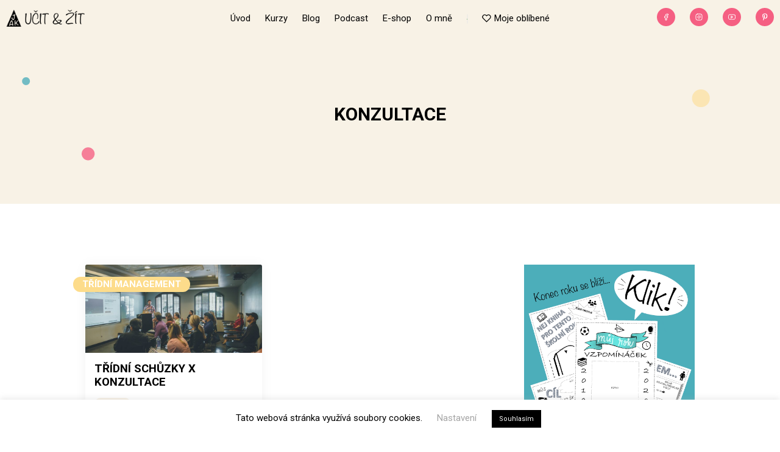

--- FILE ---
content_type: text/html; charset=UTF-8
request_url: https://ucitazit.com/tag/konzultace/
body_size: 16806
content:
<!doctype html>
<html lang="cs">


<head>


	<meta charset="utf-8">
    <meta name="viewport" content="width=device-width, initial-scale=1.0, maximum-scale=1.0, user-scalable=0" />


    <!-- for web-browser & search -->
    <meta name="theme-color" content="white"><!-- chrome & firefox & opera -->
    <meta name="apple-mobile-web-app-status-bar-style" content="white"><!-- safari -->
    <meta name="robots" content="index,follow">
	<meta name="googlebot" content="index,follow">
	<meta name="mobile-web-app-capable" content="yes"><!--android-->


	<meta name="apple-mobile-web-app-capable" content="yes"><!-- ios app mode full screen -->


	<!-- load files -->
	<link rel="shortcut icon" type="image/png" href="https://ucitazit.com/wp-content/themes/frame/img/icon.png"/> <!-- icons -->
	<link rel="stylesheet" href="https://ucitazit.com/wp-content/themes/frame/style.css?version=1.5" type="text/css" media="screen" />
	<link rel="pingback" href="https://ucitazit.com/xmlrpc.php" />
	<script src="https://ajax.googleapis.com/ajax/libs/jquery/3.4.1/jquery.min.js"></script><!--jQuerry CDN-->
 	<meta name='robots' content='max-image-preview:large' />
<script type="text/javascript" id="wpp-js" src="https://ucitazit.com/wp-content/plugins/wordpress-popular-posts/assets/js/wpp.min.js" data-sampling="0" data-sampling-rate="100" data-api-url="https://ucitazit.com/wp-json/wordpress-popular-posts" data-post-id="0" data-token="c47e352618" data-lang="0" data-debug="0"></script>
<link rel="alternate" type="application/rss+xml" title="Učit a Žít &raquo; RSS pro štítek KONZULTACE" href="https://ucitazit.com/tag/konzultace/feed/" />
<script type="text/javascript">
/* <![CDATA[ */
window._wpemojiSettings = {"baseUrl":"https:\/\/s.w.org\/images\/core\/emoji\/15.0.3\/72x72\/","ext":".png","svgUrl":"https:\/\/s.w.org\/images\/core\/emoji\/15.0.3\/svg\/","svgExt":".svg","source":{"concatemoji":"https:\/\/ucitazit.com\/wp-includes\/js\/wp-emoji-release.min.js?ver=6.6.1"}};
/*! This file is auto-generated */
!function(i,n){var o,s,e;function c(e){try{var t={supportTests:e,timestamp:(new Date).valueOf()};sessionStorage.setItem(o,JSON.stringify(t))}catch(e){}}function p(e,t,n){e.clearRect(0,0,e.canvas.width,e.canvas.height),e.fillText(t,0,0);var t=new Uint32Array(e.getImageData(0,0,e.canvas.width,e.canvas.height).data),r=(e.clearRect(0,0,e.canvas.width,e.canvas.height),e.fillText(n,0,0),new Uint32Array(e.getImageData(0,0,e.canvas.width,e.canvas.height).data));return t.every(function(e,t){return e===r[t]})}function u(e,t,n){switch(t){case"flag":return n(e,"\ud83c\udff3\ufe0f\u200d\u26a7\ufe0f","\ud83c\udff3\ufe0f\u200b\u26a7\ufe0f")?!1:!n(e,"\ud83c\uddfa\ud83c\uddf3","\ud83c\uddfa\u200b\ud83c\uddf3")&&!n(e,"\ud83c\udff4\udb40\udc67\udb40\udc62\udb40\udc65\udb40\udc6e\udb40\udc67\udb40\udc7f","\ud83c\udff4\u200b\udb40\udc67\u200b\udb40\udc62\u200b\udb40\udc65\u200b\udb40\udc6e\u200b\udb40\udc67\u200b\udb40\udc7f");case"emoji":return!n(e,"\ud83d\udc26\u200d\u2b1b","\ud83d\udc26\u200b\u2b1b")}return!1}function f(e,t,n){var r="undefined"!=typeof WorkerGlobalScope&&self instanceof WorkerGlobalScope?new OffscreenCanvas(300,150):i.createElement("canvas"),a=r.getContext("2d",{willReadFrequently:!0}),o=(a.textBaseline="top",a.font="600 32px Arial",{});return e.forEach(function(e){o[e]=t(a,e,n)}),o}function t(e){var t=i.createElement("script");t.src=e,t.defer=!0,i.head.appendChild(t)}"undefined"!=typeof Promise&&(o="wpEmojiSettingsSupports",s=["flag","emoji"],n.supports={everything:!0,everythingExceptFlag:!0},e=new Promise(function(e){i.addEventListener("DOMContentLoaded",e,{once:!0})}),new Promise(function(t){var n=function(){try{var e=JSON.parse(sessionStorage.getItem(o));if("object"==typeof e&&"number"==typeof e.timestamp&&(new Date).valueOf()<e.timestamp+604800&&"object"==typeof e.supportTests)return e.supportTests}catch(e){}return null}();if(!n){if("undefined"!=typeof Worker&&"undefined"!=typeof OffscreenCanvas&&"undefined"!=typeof URL&&URL.createObjectURL&&"undefined"!=typeof Blob)try{var e="postMessage("+f.toString()+"("+[JSON.stringify(s),u.toString(),p.toString()].join(",")+"));",r=new Blob([e],{type:"text/javascript"}),a=new Worker(URL.createObjectURL(r),{name:"wpTestEmojiSupports"});return void(a.onmessage=function(e){c(n=e.data),a.terminate(),t(n)})}catch(e){}c(n=f(s,u,p))}t(n)}).then(function(e){for(var t in e)n.supports[t]=e[t],n.supports.everything=n.supports.everything&&n.supports[t],"flag"!==t&&(n.supports.everythingExceptFlag=n.supports.everythingExceptFlag&&n.supports[t]);n.supports.everythingExceptFlag=n.supports.everythingExceptFlag&&!n.supports.flag,n.DOMReady=!1,n.readyCallback=function(){n.DOMReady=!0}}).then(function(){return e}).then(function(){var e;n.supports.everything||(n.readyCallback(),(e=n.source||{}).concatemoji?t(e.concatemoji):e.wpemoji&&e.twemoji&&(t(e.twemoji),t(e.wpemoji)))}))}((window,document),window._wpemojiSettings);
/* ]]> */
</script>
<link rel='stylesheet' id='sbi_styles-css' href='https://ucitazit.com/wp-content/plugins/instagram-feed/css/sbi-styles.min.css?ver=6.5.0' type='text/css' media='all' />
<style id='wp-emoji-styles-inline-css' type='text/css'>

	img.wp-smiley, img.emoji {
		display: inline !important;
		border: none !important;
		box-shadow: none !important;
		height: 1em !important;
		width: 1em !important;
		margin: 0 0.07em !important;
		vertical-align: -0.1em !important;
		background: none !important;
		padding: 0 !important;
	}
</style>
<link rel='stylesheet' id='wp-block-library-css' href='https://ucitazit.com/wp-includes/css/dist/block-library/style.min.css?ver=6.6.1' type='text/css' media='all' />
<style id='classic-theme-styles-inline-css' type='text/css'>
/*! This file is auto-generated */
.wp-block-button__link{color:#fff;background-color:#32373c;border-radius:9999px;box-shadow:none;text-decoration:none;padding:calc(.667em + 2px) calc(1.333em + 2px);font-size:1.125em}.wp-block-file__button{background:#32373c;color:#fff;text-decoration:none}
</style>
<style id='global-styles-inline-css' type='text/css'>
:root{--wp--preset--aspect-ratio--square: 1;--wp--preset--aspect-ratio--4-3: 4/3;--wp--preset--aspect-ratio--3-4: 3/4;--wp--preset--aspect-ratio--3-2: 3/2;--wp--preset--aspect-ratio--2-3: 2/3;--wp--preset--aspect-ratio--16-9: 16/9;--wp--preset--aspect-ratio--9-16: 9/16;--wp--preset--color--black: #000000;--wp--preset--color--cyan-bluish-gray: #abb8c3;--wp--preset--color--white: #ffffff;--wp--preset--color--pale-pink: #f78da7;--wp--preset--color--vivid-red: #cf2e2e;--wp--preset--color--luminous-vivid-orange: #ff6900;--wp--preset--color--luminous-vivid-amber: #fcb900;--wp--preset--color--light-green-cyan: #7bdcb5;--wp--preset--color--vivid-green-cyan: #00d084;--wp--preset--color--pale-cyan-blue: #8ed1fc;--wp--preset--color--vivid-cyan-blue: #0693e3;--wp--preset--color--vivid-purple: #9b51e0;--wp--preset--gradient--vivid-cyan-blue-to-vivid-purple: linear-gradient(135deg,rgba(6,147,227,1) 0%,rgb(155,81,224) 100%);--wp--preset--gradient--light-green-cyan-to-vivid-green-cyan: linear-gradient(135deg,rgb(122,220,180) 0%,rgb(0,208,130) 100%);--wp--preset--gradient--luminous-vivid-amber-to-luminous-vivid-orange: linear-gradient(135deg,rgba(252,185,0,1) 0%,rgba(255,105,0,1) 100%);--wp--preset--gradient--luminous-vivid-orange-to-vivid-red: linear-gradient(135deg,rgba(255,105,0,1) 0%,rgb(207,46,46) 100%);--wp--preset--gradient--very-light-gray-to-cyan-bluish-gray: linear-gradient(135deg,rgb(238,238,238) 0%,rgb(169,184,195) 100%);--wp--preset--gradient--cool-to-warm-spectrum: linear-gradient(135deg,rgb(74,234,220) 0%,rgb(151,120,209) 20%,rgb(207,42,186) 40%,rgb(238,44,130) 60%,rgb(251,105,98) 80%,rgb(254,248,76) 100%);--wp--preset--gradient--blush-light-purple: linear-gradient(135deg,rgb(255,206,236) 0%,rgb(152,150,240) 100%);--wp--preset--gradient--blush-bordeaux: linear-gradient(135deg,rgb(254,205,165) 0%,rgb(254,45,45) 50%,rgb(107,0,62) 100%);--wp--preset--gradient--luminous-dusk: linear-gradient(135deg,rgb(255,203,112) 0%,rgb(199,81,192) 50%,rgb(65,88,208) 100%);--wp--preset--gradient--pale-ocean: linear-gradient(135deg,rgb(255,245,203) 0%,rgb(182,227,212) 50%,rgb(51,167,181) 100%);--wp--preset--gradient--electric-grass: linear-gradient(135deg,rgb(202,248,128) 0%,rgb(113,206,126) 100%);--wp--preset--gradient--midnight: linear-gradient(135deg,rgb(2,3,129) 0%,rgb(40,116,252) 100%);--wp--preset--font-size--small: 13px;--wp--preset--font-size--medium: 20px;--wp--preset--font-size--large: 36px;--wp--preset--font-size--x-large: 42px;--wp--preset--font-family--inter: "Inter", sans-serif;--wp--preset--font-family--cardo: Cardo;--wp--preset--spacing--20: 0.44rem;--wp--preset--spacing--30: 0.67rem;--wp--preset--spacing--40: 1rem;--wp--preset--spacing--50: 1.5rem;--wp--preset--spacing--60: 2.25rem;--wp--preset--spacing--70: 3.38rem;--wp--preset--spacing--80: 5.06rem;--wp--preset--shadow--natural: 6px 6px 9px rgba(0, 0, 0, 0.2);--wp--preset--shadow--deep: 12px 12px 50px rgba(0, 0, 0, 0.4);--wp--preset--shadow--sharp: 6px 6px 0px rgba(0, 0, 0, 0.2);--wp--preset--shadow--outlined: 6px 6px 0px -3px rgba(255, 255, 255, 1), 6px 6px rgba(0, 0, 0, 1);--wp--preset--shadow--crisp: 6px 6px 0px rgba(0, 0, 0, 1);}:where(.is-layout-flex){gap: 0.5em;}:where(.is-layout-grid){gap: 0.5em;}body .is-layout-flex{display: flex;}.is-layout-flex{flex-wrap: wrap;align-items: center;}.is-layout-flex > :is(*, div){margin: 0;}body .is-layout-grid{display: grid;}.is-layout-grid > :is(*, div){margin: 0;}:where(.wp-block-columns.is-layout-flex){gap: 2em;}:where(.wp-block-columns.is-layout-grid){gap: 2em;}:where(.wp-block-post-template.is-layout-flex){gap: 1.25em;}:where(.wp-block-post-template.is-layout-grid){gap: 1.25em;}.has-black-color{color: var(--wp--preset--color--black) !important;}.has-cyan-bluish-gray-color{color: var(--wp--preset--color--cyan-bluish-gray) !important;}.has-white-color{color: var(--wp--preset--color--white) !important;}.has-pale-pink-color{color: var(--wp--preset--color--pale-pink) !important;}.has-vivid-red-color{color: var(--wp--preset--color--vivid-red) !important;}.has-luminous-vivid-orange-color{color: var(--wp--preset--color--luminous-vivid-orange) !important;}.has-luminous-vivid-amber-color{color: var(--wp--preset--color--luminous-vivid-amber) !important;}.has-light-green-cyan-color{color: var(--wp--preset--color--light-green-cyan) !important;}.has-vivid-green-cyan-color{color: var(--wp--preset--color--vivid-green-cyan) !important;}.has-pale-cyan-blue-color{color: var(--wp--preset--color--pale-cyan-blue) !important;}.has-vivid-cyan-blue-color{color: var(--wp--preset--color--vivid-cyan-blue) !important;}.has-vivid-purple-color{color: var(--wp--preset--color--vivid-purple) !important;}.has-black-background-color{background-color: var(--wp--preset--color--black) !important;}.has-cyan-bluish-gray-background-color{background-color: var(--wp--preset--color--cyan-bluish-gray) !important;}.has-white-background-color{background-color: var(--wp--preset--color--white) !important;}.has-pale-pink-background-color{background-color: var(--wp--preset--color--pale-pink) !important;}.has-vivid-red-background-color{background-color: var(--wp--preset--color--vivid-red) !important;}.has-luminous-vivid-orange-background-color{background-color: var(--wp--preset--color--luminous-vivid-orange) !important;}.has-luminous-vivid-amber-background-color{background-color: var(--wp--preset--color--luminous-vivid-amber) !important;}.has-light-green-cyan-background-color{background-color: var(--wp--preset--color--light-green-cyan) !important;}.has-vivid-green-cyan-background-color{background-color: var(--wp--preset--color--vivid-green-cyan) !important;}.has-pale-cyan-blue-background-color{background-color: var(--wp--preset--color--pale-cyan-blue) !important;}.has-vivid-cyan-blue-background-color{background-color: var(--wp--preset--color--vivid-cyan-blue) !important;}.has-vivid-purple-background-color{background-color: var(--wp--preset--color--vivid-purple) !important;}.has-black-border-color{border-color: var(--wp--preset--color--black) !important;}.has-cyan-bluish-gray-border-color{border-color: var(--wp--preset--color--cyan-bluish-gray) !important;}.has-white-border-color{border-color: var(--wp--preset--color--white) !important;}.has-pale-pink-border-color{border-color: var(--wp--preset--color--pale-pink) !important;}.has-vivid-red-border-color{border-color: var(--wp--preset--color--vivid-red) !important;}.has-luminous-vivid-orange-border-color{border-color: var(--wp--preset--color--luminous-vivid-orange) !important;}.has-luminous-vivid-amber-border-color{border-color: var(--wp--preset--color--luminous-vivid-amber) !important;}.has-light-green-cyan-border-color{border-color: var(--wp--preset--color--light-green-cyan) !important;}.has-vivid-green-cyan-border-color{border-color: var(--wp--preset--color--vivid-green-cyan) !important;}.has-pale-cyan-blue-border-color{border-color: var(--wp--preset--color--pale-cyan-blue) !important;}.has-vivid-cyan-blue-border-color{border-color: var(--wp--preset--color--vivid-cyan-blue) !important;}.has-vivid-purple-border-color{border-color: var(--wp--preset--color--vivid-purple) !important;}.has-vivid-cyan-blue-to-vivid-purple-gradient-background{background: var(--wp--preset--gradient--vivid-cyan-blue-to-vivid-purple) !important;}.has-light-green-cyan-to-vivid-green-cyan-gradient-background{background: var(--wp--preset--gradient--light-green-cyan-to-vivid-green-cyan) !important;}.has-luminous-vivid-amber-to-luminous-vivid-orange-gradient-background{background: var(--wp--preset--gradient--luminous-vivid-amber-to-luminous-vivid-orange) !important;}.has-luminous-vivid-orange-to-vivid-red-gradient-background{background: var(--wp--preset--gradient--luminous-vivid-orange-to-vivid-red) !important;}.has-very-light-gray-to-cyan-bluish-gray-gradient-background{background: var(--wp--preset--gradient--very-light-gray-to-cyan-bluish-gray) !important;}.has-cool-to-warm-spectrum-gradient-background{background: var(--wp--preset--gradient--cool-to-warm-spectrum) !important;}.has-blush-light-purple-gradient-background{background: var(--wp--preset--gradient--blush-light-purple) !important;}.has-blush-bordeaux-gradient-background{background: var(--wp--preset--gradient--blush-bordeaux) !important;}.has-luminous-dusk-gradient-background{background: var(--wp--preset--gradient--luminous-dusk) !important;}.has-pale-ocean-gradient-background{background: var(--wp--preset--gradient--pale-ocean) !important;}.has-electric-grass-gradient-background{background: var(--wp--preset--gradient--electric-grass) !important;}.has-midnight-gradient-background{background: var(--wp--preset--gradient--midnight) !important;}.has-small-font-size{font-size: var(--wp--preset--font-size--small) !important;}.has-medium-font-size{font-size: var(--wp--preset--font-size--medium) !important;}.has-large-font-size{font-size: var(--wp--preset--font-size--large) !important;}.has-x-large-font-size{font-size: var(--wp--preset--font-size--x-large) !important;}
:where(.wp-block-post-template.is-layout-flex){gap: 1.25em;}:where(.wp-block-post-template.is-layout-grid){gap: 1.25em;}
:where(.wp-block-columns.is-layout-flex){gap: 2em;}:where(.wp-block-columns.is-layout-grid){gap: 2em;}
:root :where(.wp-block-pullquote){font-size: 1.5em;line-height: 1.6;}
</style>
<link rel='stylesheet' id='cookie-law-info-css' href='https://ucitazit.com/wp-content/plugins/cookie-law-info/legacy/public/css/cookie-law-info-public.css?ver=3.2.6' type='text/css' media='all' />
<link rel='stylesheet' id='cookie-law-info-gdpr-css' href='https://ucitazit.com/wp-content/plugins/cookie-law-info/legacy/public/css/cookie-law-info-gdpr.css?ver=3.2.6' type='text/css' media='all' />
<style id='woocommerce-inline-inline-css' type='text/css'>
.woocommerce form .form-row .required { visibility: visible; }
</style>
<link rel='stylesheet' id='awf-nouislider-css' href='https://ucitazit.com/wp-content/plugins/annasta-woocommerce-product-filters/styles/nouislider.min.css?ver=1.7.4' type='text/css' media='all' />
<link rel='stylesheet' id='awf-font-awesome-css' href='https://ucitazit.com/wp-content/plugins/annasta-woocommerce-product-filters/styles/awf-font-awesome-5-free.css?ver=1.7.4' type='text/css' media='all' />
<link rel='stylesheet' id='awf-font-awesome-all-css' href='https://ucitazit.com/wp-content/plugins/annasta-woocommerce-product-filters/styles/fontawesome-all.min.css?ver=1.7.4' type='text/css' media='all' />
<link rel='stylesheet' id='awf-css' href='https://ucitazit.com/wp-content/plugins/annasta-woocommerce-product-filters/styles/awf.css?ver=1.7.4' type='text/css' media='all' />
<link rel='stylesheet' id='awf-style-options-css' href='https://ucitazit.com/wp-content/uploads/annasta-filters/css/style-options-1724398305.css?ver=1.7.4' type='text/css' media='all' />
<link rel='stylesheet' id='ivory-search-styles-css' href='https://ucitazit.com/wp-content/plugins/add-search-to-menu/public/css/ivory-search.min.css?ver=5.5.6' type='text/css' media='all' />
<link rel='stylesheet' id='wordpress-popular-posts-css-css' href='https://ucitazit.com/wp-content/plugins/wordpress-popular-posts/assets/css/wpp.css?ver=7.0.1' type='text/css' media='all' />
<link rel='stylesheet' id='hint-css' href='https://ucitazit.com/wp-content/plugins/woo-fly-cart/assets/hint/hint.min.css?ver=6.6.1' type='text/css' media='all' />
<link rel='stylesheet' id='perfect-scrollbar-css' href='https://ucitazit.com/wp-content/plugins/woo-fly-cart/assets/perfect-scrollbar/css/perfect-scrollbar.min.css?ver=6.6.1' type='text/css' media='all' />
<link rel='stylesheet' id='perfect-scrollbar-wpc-css' href='https://ucitazit.com/wp-content/plugins/woo-fly-cart/assets/perfect-scrollbar/css/custom-theme.css?ver=6.6.1' type='text/css' media='all' />
<link rel='stylesheet' id='woofc-fonts-css' href='https://ucitazit.com/wp-content/plugins/woo-fly-cart/assets/css/fonts.css?ver=6.6.1' type='text/css' media='all' />
<link rel='stylesheet' id='woofc-frontend-css' href='https://ucitazit.com/wp-content/plugins/woo-fly-cart/assets/css/frontend.css?ver=5.8.0' type='text/css' media='all' />
<style id='woofc-frontend-inline-css' type='text/css'>
.woofc-area.woofc-style-01 .woofc-inner, .woofc-area.woofc-style-03 .woofc-inner, .woofc-area.woofc-style-02 .woofc-area-bot .woofc-action .woofc-action-inner > div a:hover, .woofc-area.woofc-style-04 .woofc-area-bot .woofc-action .woofc-action-inner > div a:hover {
                            background-color: #0a0000;
                        }

                        .woofc-area.woofc-style-01 .woofc-area-bot .woofc-action .woofc-action-inner > div a, .woofc-area.woofc-style-02 .woofc-area-bot .woofc-action .woofc-action-inner > div a, .woofc-area.woofc-style-03 .woofc-area-bot .woofc-action .woofc-action-inner > div a, .woofc-area.woofc-style-04 .woofc-area-bot .woofc-action .woofc-action-inner > div a {
                            outline: none;
                            color: #0a0000;
                        }

                        .woofc-area.woofc-style-02 .woofc-area-bot .woofc-action .woofc-action-inner > div a, .woofc-area.woofc-style-04 .woofc-area-bot .woofc-action .woofc-action-inner > div a {
                            border-color: #0a0000;
                        }

                        .woofc-area.woofc-style-05 .woofc-inner{
                            background-color: #0a0000;
                            background-image: url('');
                            background-size: cover;
                            background-position: center;
                            background-repeat: no-repeat;
                        }
                        
                        .woofc-count span {
                            background-color: #0a0000;
                        }
</style>
<link rel='stylesheet' id='dgwt-wcas-style-css' href='https://ucitazit.com/wp-content/plugins/ajax-search-for-woocommerce/assets/css/style.min.css?ver=1.28.1' type='text/css' media='all' />
<link rel='stylesheet' id='simple-favorites-css' href='https://ucitazit.com/wp-content/plugins/favorites/assets/css/favorites.css?ver=2.3.4' type='text/css' media='all' />
<script type="text/javascript" src="https://ucitazit.com/wp-includes/js/jquery/jquery.min.js?ver=3.7.1" id="jquery-core-js"></script>
<script type="text/javascript" src="https://ucitazit.com/wp-includes/js/jquery/jquery-migrate.min.js?ver=3.4.1" id="jquery-migrate-js"></script>
<script type="text/javascript" id="cookie-law-info-js-extra">
/* <![CDATA[ */
var Cli_Data = {"nn_cookie_ids":[],"cookielist":[],"non_necessary_cookies":[],"ccpaEnabled":"","ccpaRegionBased":"","ccpaBarEnabled":"","strictlyEnabled":["necessary","obligatoire"],"ccpaType":"gdpr","js_blocking":"","custom_integration":"","triggerDomRefresh":"","secure_cookies":""};
var cli_cookiebar_settings = {"animate_speed_hide":"500","animate_speed_show":"500","background":"#FFF","border":"#b1a6a6c2","border_on":"","button_1_button_colour":"#000","button_1_button_hover":"#000000","button_1_link_colour":"#fff","button_1_as_button":"1","button_1_new_win":"","button_2_button_colour":"#333","button_2_button_hover":"#292929","button_2_link_colour":"#444","button_2_as_button":"","button_2_hidebar":"","button_3_button_colour":"#000","button_3_button_hover":"#000000","button_3_link_colour":"#fff","button_3_as_button":"1","button_3_new_win":"","button_4_button_colour":"#000","button_4_button_hover":"#000000","button_4_link_colour":"#a5a5a5","button_4_as_button":"","button_7_button_colour":"#61a229","button_7_button_hover":"#4e8221","button_7_link_colour":"#fff","button_7_as_button":"1","button_7_new_win":"","font_family":"inherit","header_fix":"","notify_animate_hide":"1","notify_animate_show":"","notify_div_id":"#cookie-law-info-bar","notify_position_horizontal":"right","notify_position_vertical":"bottom","scroll_close":"","scroll_close_reload":"","accept_close_reload":"","reject_close_reload":"","showagain_tab":"","showagain_background":"#fff","showagain_border":"#000","showagain_div_id":"#cookie-law-info-again","showagain_x_position":"100px","text":"#000","show_once_yn":"","show_once":"10000","logging_on":"","as_popup":"","popup_overlay":"1","bar_heading_text":"","cookie_bar_as":"banner","popup_showagain_position":"bottom-right","widget_position":"left"};
var log_object = {"ajax_url":"https:\/\/ucitazit.com\/wp-admin\/admin-ajax.php"};
/* ]]> */
</script>
<script type="text/javascript" src="https://ucitazit.com/wp-content/plugins/cookie-law-info/legacy/public/js/cookie-law-info-public.js?ver=3.2.6" id="cookie-law-info-js"></script>
<script type="text/javascript" src="https://ucitazit.com/wp-content/plugins/toret-zasilkovna/assets/js/public.js?ver=6.6.1" id="zasilkovna-public-js"></script>
<script type="text/javascript" src="https://ucitazit.com/wp-content/plugins/woocommerce/assets/js/jquery-blockui/jquery.blockUI.min.js?ver=2.7.0-wc.9.2.2" id="jquery-blockui-js" defer="defer" data-wp-strategy="defer"></script>
<script type="text/javascript" id="wc-add-to-cart-js-extra">
/* <![CDATA[ */
var wc_add_to_cart_params = {"ajax_url":"\/wp-admin\/admin-ajax.php","wc_ajax_url":"\/?wc-ajax=%%endpoint%%","i18n_view_cart":"Zobrazit ko\u0161\u00edk","cart_url":"https:\/\/ucitazit.com\/kosik\/","is_cart":"","cart_redirect_after_add":"no"};
/* ]]> */
</script>
<script type="text/javascript" src="https://ucitazit.com/wp-content/plugins/woocommerce/assets/js/frontend/add-to-cart.min.js?ver=9.2.2" id="wc-add-to-cart-js" defer="defer" data-wp-strategy="defer"></script>
<script type="text/javascript" src="https://ucitazit.com/wp-content/plugins/woocommerce/assets/js/js-cookie/js.cookie.min.js?ver=2.1.4-wc.9.2.2" id="js-cookie-js" data-wp-strategy="defer"></script>
<script type="text/javascript" id="woocommerce-js-extra">
/* <![CDATA[ */
var woocommerce_params = {"ajax_url":"\/wp-admin\/admin-ajax.php","wc_ajax_url":"\/?wc-ajax=%%endpoint%%"};
/* ]]> */
</script>
<script type="text/javascript" src="https://ucitazit.com/wp-content/plugins/woocommerce/assets/js/frontend/woocommerce.min.js?ver=9.2.2" id="woocommerce-js" defer="defer" data-wp-strategy="defer"></script>
<script type="text/javascript" src="https://ucitazit.com/wp-content/plugins/annasta-woocommerce-product-filters/code/js/wNumb.js?ver=6.6.1" id="awf-wnumb-js"></script>
<script type="text/javascript" src="https://ucitazit.com/wp-content/plugins/annasta-woocommerce-product-filters/code/js/nouislider.min.js?ver=6.6.1" id="awf-nouislider-js"></script>
<script type="text/javascript" src="https://ucitazit.com/wp-includes/js/jquery/ui/core.min.js?ver=1.13.3" id="jquery-ui-core-js"></script>
<script type="text/javascript" src="https://ucitazit.com/wp-includes/js/jquery/ui/mouse.min.js?ver=1.13.3" id="jquery-ui-mouse-js"></script>
<script type="text/javascript" src="https://ucitazit.com/wp-includes/js/jquery/ui/sortable.min.js?ver=1.13.3" id="jquery-ui-sortable-js"></script>
<script type="text/javascript" id="awf-js-extra">
/* <![CDATA[ */
var awf_data = {"filters_url":"","ajax_url":"https:\/\/ucitazit.com\/wp-admin\/admin-ajax.php","ajax_mode":"dedicated_ajax","query":{},"wrapper_reload":"no","reset_all_exceptions":["ppp","orderby"],"togglable_preset":{"insert_btn_before_container":"","close_preset_on_ajax_update":true},"i18n":{"badge_reset_label":"","togglable_preset_btn_label":"Filters"},"permalinks_on":"yes","redirect_ajax":"yes","products_container":".products"};
/* ]]> */
</script>
<script type="text/javascript" src="https://ucitazit.com/wp-content/plugins/annasta-woocommerce-product-filters/code/js/awf.js?ver=1.7.4" id="awf-js"></script>
<script type="text/javascript" id="kk-script-js-extra">
/* <![CDATA[ */
var fetchCartItems = {"ajax_url":"https:\/\/ucitazit.com\/wp-admin\/admin-ajax.php","action":"kk_wc_fetchcartitems","nonce":"cc2070efa7","currency":"CZK"};
/* ]]> */
</script>
<script type="text/javascript" src="https://ucitazit.com/wp-content/plugins/kliken-marketing-for-google/assets/kk-script.js?ver=6.6.1" id="kk-script-js"></script>
<script type="text/javascript" id="favorites-js-extra">
/* <![CDATA[ */
var favorites_data = {"ajaxurl":"https:\/\/ucitazit.com\/wp-admin\/admin-ajax.php","nonce":"69183cd94d","favorite":"<span id=\"heart_icon\"><\/span>","favorited":"<span id=\"heart_icon\" style=\"background:red\"><\/span>","includecount":"","indicate_loading":"","loading_text":"Loading","loading_image":"","loading_image_active":"","loading_image_preload":"","cache_enabled":"1","button_options":{"button_type":"custom","custom_colors":false,"box_shadow":false,"include_count":false,"default":{"background_default":false,"border_default":false,"text_default":false,"icon_default":false,"count_default":false},"active":{"background_active":false,"border_active":false,"text_active":false,"icon_active":false,"count_active":false}},"authentication_modal_content":"<p>Please login to add favorites.<\/p><p><a href=\"#\" data-favorites-modal-close>Dismiss this notice<\/a><\/p>","authentication_redirect":"","dev_mode":"","logged_in":"","user_id":"0","authentication_redirect_url":"https:\/\/ucitazit.com\/wp-login.php"};
/* ]]> */
</script>
<script type="text/javascript" src="https://ucitazit.com/wp-content/plugins/favorites/assets/js/favorites.min.js?ver=2.3.4" id="favorites-js"></script>
<link rel="https://api.w.org/" href="https://ucitazit.com/wp-json/" /><link rel="alternate" title="JSON" type="application/json" href="https://ucitazit.com/wp-json/wp/v2/tags/42" /><link rel="EditURI" type="application/rsd+xml" title="RSD" href="https://ucitazit.com/xmlrpc.php?rsd" />
<meta name="generator" content="WordPress 6.6.1" />
<meta name="generator" content="WooCommerce 9.2.2" />
            <style id="wpp-loading-animation-styles">@-webkit-keyframes bgslide{from{background-position-x:0}to{background-position-x:-200%}}@keyframes bgslide{from{background-position-x:0}to{background-position-x:-200%}}.wpp-widget-block-placeholder,.wpp-shortcode-placeholder{margin:0 auto;width:60px;height:3px;background:#dd3737;background:linear-gradient(90deg,#dd3737 0%,#571313 10%,#dd3737 100%);background-size:200% auto;border-radius:3px;-webkit-animation:bgslide 1s infinite linear;animation:bgslide 1s infinite linear}</style>
            <!-- Analytics by WP Statistics v14.9.4 - https://wp-statistics.com/ -->
		<style>
			.dgwt-wcas-ico-magnifier,.dgwt-wcas-ico-magnifier-handler{max-width:20px}.dgwt-wcas-search-wrapp{max-width:600px}		</style>
			<noscript><style>.woocommerce-product-gallery{ opacity: 1 !important; }</style></noscript>
	<style id='wp-fonts-local' type='text/css'>
@font-face{font-family:Inter;font-style:normal;font-weight:300 900;font-display:fallback;src:url('https://ucitazit.com/wp-content/plugins/woocommerce/assets/fonts/Inter-VariableFont_slnt,wght.woff2') format('woff2');font-stretch:normal;}
@font-face{font-family:Cardo;font-style:normal;font-weight:400;font-display:fallback;src:url('https://ucitazit.com/wp-content/plugins/woocommerce/assets/fonts/cardo_normal_400.woff2') format('woff2');}
</style>
			<style type="text/css">
					</style>
		



	<!------ INFO ------>

	



	<!-- home -->
	
		<title>  KONZULTACE</title>
		<meta name="description" content="<p>Preferuješ individuální konzultace nebo třídní schůzky? Jsi ve stresu, když se máš postavit před třídu plnou rodičů? Hledáš inspiraci, jak vše zvládnou? Pro začínající učitelé je to vždy před prvními třídními schůzkami náročné a většinou jsou nervózní. Je to bohužel jedna z věcí, kterou Tě na pedagogických fakultách nenaučí. Nemusíš se však bát, nikdo Tě [&hellip;]</p>
">


	    <meta property="og:url"                content="https://ucitazit.com/tridni-schuzky-x-konzultace-bonus-smlouva-o-dilo/" />
	    <meta property="og:type"               content="website" />
	    <meta property="og:title"              content="  KONZULTACE" />
		<meta property="og:image" content="https://ucitazit.com/wp-content/uploads/2020/05/neonbrand-1-aA2Fadydc-unsplash-1024x683.jpg" />
	    <meta property="og:locale"             content="cs_CZ">


		<!-- twitter thumb -->
		<meta name="twitter:card" content="summary">
		<meta name="twitter:url" content="https://ucitazit.com/tridni-schuzky-x-konzultace-bonus-smlouva-o-dilo/">
		<meta name="twitter:title" content="  KONZULTACE">
		<meta name="twitter:image" content="https://ucitazit.com/wp-content/uploads/2020/05/neonbrand-1-aA2Fadydc-unsplash-1024x683.jpg">


		<script type="application/ld+json">
		{
		  "@context": "https://schema.org/",
		  "@type": "WebSite",
		  "name": "  KONZULTACE",
		  "alternateName": "Učit a Žít",
		  "description": "<p>Preferuješ individuální konzultace nebo třídní schůzky? Jsi ve stresu, když se máš postavit před třídu plnou rodičů? Hledáš inspiraci, jak vše zvládnou? Pro začínající učitelé je to vždy před prvními třídními schůzkami náročné a většinou jsou nervózní. Je to bohužel jedna z věcí, kterou Tě na pedagogických fakultách nenaučí. Nemusíš se však bát, nikdo Tě [&hellip;]</p>
",
		  "url": "https://ucitazit.com/tridni-schuzky-x-konzultace-bonus-smlouva-o-dilo/",
		  "image": {
		    "@type": "ImageObject",
		    "url": "https://ucitazit.com/wp-content/uploads/2020/05/neonbrand-1-aA2Fadydc-unsplash-1024x683.jpg"
		  }
		}
		</script>





	




</head>




<body class="archive tag tag-konzultace tag-42 theme-frame woocommerce-no-js frame">


	<!------ INFO ------>

	
	
<header id="header_c3-logo-menu-social">
	<nav id="nav_fixed">
		<div id="con" class="full_volume">
							<a href="https://ucitazit.com" title="Učit a Žít">
					<img id="logo" src="https://ucitazit.com/wp-content/uploads/2020/05/logomini-light.svg" alt="Učit a Žít logo">
				</a>
						
			
			<div class="menu-header-container"><ul id="menu_inline" class="desktop"><li id="menu-item-3311" class="menu-item menu-item-type-custom menu-item-object-custom menu-item-home menu-item-3311"><a href="https://ucitazit.com/">Úvod</a></li>
<li id="menu-item-3919" class="menu-item menu-item-type-post_type menu-item-object-page menu-item-3919"><a href="https://ucitazit.com/kurzy/">Kurzy</a></li>
<li id="menu-item-3333" class="menu-item menu-item-type-post_type menu-item-object-page menu-item-3333"><a href="https://ucitazit.com/blog/">Blog</a></li>
<li id="menu-item-3314" class="menu-item menu-item-type-post_type menu-item-object-page menu-item-3314"><a href="https://ucitazit.com/podcast/">Podcast</a></li>
<li id="menu-item-3346" class="menu-item menu-item-type-custom menu-item-object-custom menu-item-3346"><a target="_blank" rel="noopener" href="https://www.ucitelnice.cz/author/4739">E-shop</a></li>
<li id="menu-item-3313" class="menu-item menu-item-type-post_type menu-item-object-page menu-item-3313"><a href="https://ucitazit.com/o-mne/">O mně</a></li>
<li id="menu-item-3315" class="separate menu-item menu-item-type-custom menu-item-object-custom menu-item-3315"><a href="#">mezera</a></li>
<li id="menu-item-3312" class="icon_heart menu-item menu-item-type-post_type menu-item-object-page menu-item-3312"><a href="https://ucitazit.com/moje-oblibene/">Moje oblíbené</a></li>
</ul></div>		
			<div id="social" class="desktop">
				<a id="social_link" href="https://www.facebook.com/ucitazit.cz/" title="Facebook Učit a Žít" target="_blank">
					<img id="social_icon" src="https://ucitazit.com/wp-content/themes/frame/img/icon/social/facebook.svg" alt="Facebook">
				</a>				<a id="social_link" href="https://www.instagram.com/ucitazit/" title="Instagram Učit a Žít" target="_blank">
					<img id="social_icon" src="https://ucitazit.com/wp-content/themes/frame/img/icon/social/instagram.svg" alt="Instagram">
				</a>								<a id="social_link" href="https://www.youtube.com/channel/UCRqpO5spFkcpdhdx121WhjQ" title="Youtube Učit a Žít" target="_blank">
					<img id="social_icon" src="https://ucitazit.com/wp-content/themes/frame/img/icon/social/youtube.svg" alt="Youtube">
				</a>				<a id="social_link" href="https://www.pinterest.com/30133f6f9a34584de4a3db9e35136f/pins/" title="Pinterest Učit a Žít" target="_blank">
					<img id="social_icon" src="https://ucitazit.com/wp-content/themes/frame/img/icon/social/pinterest.svg" alt="Pinterest">
				</a>			</div>
			
			<div onclick="openNav()" id="barBar" class="bar-bar mobile">
	        	<div id="bar1"></div>
	        	<div id="bar2"></div>
	        	<div id="bar3"></div>
	    	</div>
	    	
	    	<div id="closebtn" onclick="closeNav()"></div>
	    
	    	<div id="myNav" class="overlay">
	 			<div class="overlay-content">
					<div class="menu-header-container"><ul id="menu-header" class="menu"><li class="menu-item menu-item-type-custom menu-item-object-custom menu-item-home menu-item-3311"><a href="https://ucitazit.com/">Úvod</a></li>
<li class="menu-item menu-item-type-post_type menu-item-object-page menu-item-3919"><a href="https://ucitazit.com/kurzy/">Kurzy</a></li>
<li class="menu-item menu-item-type-post_type menu-item-object-page menu-item-3333"><a href="https://ucitazit.com/blog/">Blog</a></li>
<li class="menu-item menu-item-type-post_type menu-item-object-page menu-item-3314"><a href="https://ucitazit.com/podcast/">Podcast</a></li>
<li class="menu-item menu-item-type-custom menu-item-object-custom menu-item-3346"><a target="_blank" rel="noopener" href="https://www.ucitelnice.cz/author/4739">E-shop</a></li>
<li class="menu-item menu-item-type-post_type menu-item-object-page menu-item-3313"><a href="https://ucitazit.com/o-mne/">O mně</a></li>
<li class="separate menu-item menu-item-type-custom menu-item-object-custom menu-item-3315"><a href="#">mezera</a></li>
<li class="icon_heart menu-item menu-item-type-post_type menu-item-object-page menu-item-3312"><a href="https://ucitazit.com/moje-oblibene/">Moje oblíbené</a></li>
</ul></div>			  	</div>
			</div>

			
		</div>
	</nav>



</header>
<div id="header_page" class="section">
	

	<div id="con">
		
	 	  	 	  	 	  
			<h1>KONZULTACE</h1>
			
	 	  


	</div>


</div>



<div id="content_page" class="section">
	<div id="con_page">
	<div id="inline_66">
		<div id="posts-col_2">
			
				<div class="class-name post-474 post type-post status-publish format-standard has-post-thumbnail hentry category-tridni-management tag-konzultace tag-smlouva-o-dilo tag-tridni-schuzky" id="post_grid">
	<style>
.thumb-474:before {
	content: '';
	position: absolute;
	background: rgb(247,247,247) url('https://ucitazit.com/wp-content/uploads/2020/05/neonbrand-1-aA2Fadydc-unsplash-800x533.jpg');
	background-size: cover;
	background-position:center center;
	background-repeat: no-repeat;
	width: 100%;
	height: 100%;
	left: 0;
	top: 0;
	transition: var(--trans);
}
</style>

<div id="thumb_2-1" class="thumb-474">

	<a href="https://ucitazit.com/tridni-schuzky-x-konzultace-bonus-smlouva-o-dilo/" title="TŘÍDNÍ SCHŮZKY X KONZULTACE" id="full_href"></a>

</div>

<div id="category_thumb_grid_float_left" class="buttons_cat"><a href="https://ucitazit.com/category/tridni-management/" rel="category tag">TŘÍDNÍ MANAGEMENT</a></div>
	<div id="content_grid" class="section">
		<div id="title_grid" class="row">
	<a href="https://ucitazit.com/tridni-schuzky-x-konzultace-bonus-smlouva-o-dilo/" title="TŘÍDNÍ SCHŮZKY X KONZULTACE">TŘÍDNÍ SCHŮZKY X KONZULTACE</a>
</div>		<div id="meta_grid" class="row">
	<div id="date_square_content_grid">
	<div id="date_square_day">
		4	</div><div id="date_square_month">
		Listopad	</div>
</div>	<div id="social_grid_right_bottom" class="love">
		<div id="share_inline">
	<a id="share_link" class="facebook" target="_blank" href="https://www.facebook.com/sharer/sharer.php?u=https://ucitazit.com/tridni-schuzky-x-konzultace-bonus-smlouva-o-dilo/" title="Sdílet na Facebooku">
		<img id="social_icon" src="https://ucitazit.com/wp-content/themes/frame/img/icon/social/facebook.svg" alt="Facebook">
	</a><a id="share_link" class="facebook" target="_blank" href="https://twitter.com/home?status=TŘÍDNÍ SCHŮZKY X KONZULTACE https://ucitazit.com/tridni-schuzky-x-konzultace-bonus-smlouva-o-dilo/" title="Sdílet na Twitteru">
		<img id="social_icon" src="https://ucitazit.com/wp-content/themes/frame/img/icon/social/twitter.svg" alt="Twitter">
	</a><a id="share_link" target="_blank" href="http://pinterest.com/pin/create/button/?url=https://ucitazit.com/tridni-schuzky-x-konzultace-bonus-smlouva-o-dilo/" title="Sdílet na Pinterestu">
		<img id="social_icon" src="https://ucitazit.com/wp-content/themes/frame/img/icon/social/pinterest.svg" alt="Pinterest">
	</a>
</div>		<div id="love-right_bottom"><button class="simplefavorite-button" data-postid="474" data-siteid="1" data-groupid="1" data-favoritecount="0" style=""><span id="heart_icon"></span></button></div>
	</div>
</div></div></div>	
				
					
			
		
		
		</div>
	</div><div id="inline_33">
		

<div id="widgets_vertical">
	<!--custom-->
	<div id="widget">
		
	<div id="widget">
	<a href="https://www.ucitelnice.cz/produkt/2332" target="_blank" title="">
	<img id="banner-widget" src="https://ucitazit.com/wp-content/uploads/2020/05/AD-vzpominacek.png" alt="" />
	</a>
	</div>



	
	
	
	
	
	

	</div>
	<div id="widget">
		
<div id="about_me_widget">
				<img src="https://ucitazit.com/wp-content/uploads/2018/08/lucka1-2035x2048-1526x1536-1017x1024-768x773.png" alt="" />
		
	<h1 id="name">
		Lucie Zenker	</h1>
	
	<div id="text_about_me">
		#učitelka 1. st. ZŠ<br />
#cestovatelka<br />
#blogerka	</div>
</div>	</div>
	<div id="widget">
		<div id="title_h3" class="left">
			Oblíbené příspěvky
		</div>
		<div id="content_widget_vertical">
			

<a href="https://ucitazit.com/ukazka-vyucovaci-hodiny-s-pomoci-knihy-a-e-u-r/">
            <div id="post_minigrid">
                <div id="inline_33">
                    <img src="https://ucitazit.com/wp-content/uploads/wordpress-popular-posts/1446-featured-400x400.jpg" alt="UKÁZKA MÉ VYUČOVACÍ HODINY S POMOCÍ KNIHY A E-U-R" class="thumb-mini-1446" style="width: 100%;height: auto;object-fit: cover">
                </div><div id="inline_66">
                    <div id="content_minigrid">
                        <div id="title_minigrid">UKÁZKA MÉ VYUČOVACÍ HODINY S POMOCÍ KNIHY A E-U-R</div>
                        <div id="date_minigrid">24. září, 2018</div>
                    </div>
                </div>
            </div>
        </a>
<a href="https://ucitazit.com/kriticke-mysleni-na-zakladni-skole/">
            <div id="post_minigrid">
                <div id="inline_33">
                    <img src="https://ucitazit.com/wp-content/uploads/wordpress-popular-posts/1447-featured-400x400.jpg" alt="KRITICKÉ MYŠLENÍ NA ZÁKLADNÍ ŠKOLE?" class="thumb-mini-1447" style="width: 100%;height: auto;object-fit: cover">
                </div><div id="inline_66">
                    <div id="content_minigrid">
                        <div id="title_minigrid">KRITICKÉ MYŠLENÍ NA ZÁKLADNÍ ŠKOLE?</div>
                        <div id="date_minigrid">7. října, 2018</div>
                    </div>
                </div>
            </div>
        </a>
<a href="https://ucitazit.com/raj-ve-tride-aneb-jak-usporadat-lavice/">
            <div id="post_minigrid">
                <div id="inline_33">
                    <img src="https://ucitazit.com/wp-content/uploads/wordpress-popular-posts/727-featured-400x400.jpg" alt="RÁJ VE TŘÍDĚ ANEB JAK USPOŘÁDAT LAVICE" class="thumb-mini-727" style="width: 100%;height: auto;object-fit: cover">
                </div><div id="inline_66">
                    <div id="content_minigrid">
                        <div id="title_minigrid">RÁJ VE TŘÍDĚ ANEB JAK USPOŘÁDAT LAVICE</div>
                        <div id="date_minigrid">17. února, 2019</div>
                    </div>
                </div>
            </div>
        </a>		</div>
	</div>
	<!--/custom-->

	</div>	</div>
</div>


</section></div>


	
<section id="newsletter_full">
	<div id="con_small">

	<img id="icon_h2-before_title" src="https://ucitazit.com/wp-content/themes/frame/img/icon/mail-unread-outline.svg" alt="newsletter">
		<div id="title_h2">
			E-mailový zpravodaj		</div>
		<div id="subtitle">
			Odebírej novinky z UČIT &amp; ŽÍT!		</div>
		<script>(function() {
	window.mc4wp = window.mc4wp || {
		listeners: [],
		forms: {
			on: function(evt, cb) {
				window.mc4wp.listeners.push(
					{
						event   : evt,
						callback: cb
					}
				);
			}
		}
	}
})();
</script><!-- Mailchimp for WordPress v4.9.15 - https://wordpress.org/plugins/mailchimp-for-wp/ --><form id="mc4wp-form-1" class="mc4wp-form mc4wp-form-3561" method="post" data-id="3561" data-name="footer form" ><div class="mc4wp-form-fields"><div id="newsletter_form">
<input type="email" name="EMAIL" placeholder="e-mail" required />
<input id="button-subscribe" class="float_right_button" type="submit" value="odebírat" />
</div></div><label style="display: none !important;">Leave this field empty if you're human: <input type="text" name="_mc4wp_honeypot" value="" tabindex="-1" autocomplete="off" /></label><input type="hidden" name="_mc4wp_timestamp" value="1768688186" /><input type="hidden" name="_mc4wp_form_id" value="3561" /><input type="hidden" name="_mc4wp_form_element_id" value="mc4wp-form-1" /><div class="mc4wp-response"></div></form><!-- / Mailchimp for WordPress Plugin --><!-- 

<div id="newsletter_form">
<input type="email" name="EMAIL" placeholder="e-mail" required />
<input id="button-subscribe" class="float_right_button" type="submit" value="odebírat" />
</div>

-->






<!-- pro plugin newsletter

<form id="newsletter_form" method="post" action="https://ucitazit.com/?na=s" onsubmit="return newsletter_check(this)">
	<input type="hidden" name="nlang" value="">
    <input type="email" name="ne" placeholder="e-mail">
    <input id="button-subscribe" class="float_right_button" value="odebírat" type="submit" />
</form>

-->



<!--
<div class="tnp tnp-subscription">
<form method="post" action="https://ucitazit.com/?na=s" onsubmit="return newsletter_check(this)">

<input type="hidden" name="nlang" value="">
<div class="tnp-field tnp-field-email"><label>Email</label><input class="tnp-email" type="email" name="ne" required></div>
<div class="tnp-field tnp-field-privacy"><label><input type="checkbox" name="ny" required class="tnp-privacy"> Pokračováním, příjímáte zásady ochrany osobních údajů</label></div>
<div class="tnp-field tnp-field-button"><input class="tnp-submit" type="submit" value="odebírat" >
</div>
</form>
</div>
-->	</div>
</section>
<section class="uzd-igfeed">
	
<div id="sb_instagram"  class="sbi sbi_mob_col_1 sbi_tab_col_2 sbi_col_10 sbi_width_resp" style="padding-bottom: 10px;width: 100%;" data-feedid="sbi_17841407531192227#10"  data-res="auto" data-cols="10" data-colsmobile="1" data-colstablet="2" data-num="10" data-nummobile="" data-item-padding="5" data-shortcode-atts="{}"  data-postid="474" data-locatornonce="dd2f2861c2" data-sbi-flags="favorLocal,gdpr">
	
    <div id="sbi_images"  style="gap: 10px;">
		    </div>

	<div id="sbi_load" >

	
	
</div>

	    <span class="sbi_resized_image_data" data-feed-id="sbi_17841407531192227#10" data-resized="[]">
	</span>
	</div>

</section>


<footer id="section">
	<div id="con_page">
		<div id="widgets_inline" class="col_4 row">
	<div id="widget"><div id="title_h3" class="left">Kontakt</div><div id="content_widget"><div class="menu-kontakt-container"><ul id="menu-kontakt" class="menu"><li id="menu-item-3334" class="button_email menu-item menu-item-type-custom menu-item-object-custom menu-item-3334"><a href="mailto:info@ucitazit.com">info@ucitazit.com</a></li>
</ul></div></div></div><div id="widget"><div id="title_h3" class="left">Menu</div><div id="content_widget"><div class="menu-menu-web-paticka-container"><ul id="menu-menu-web-paticka" class="menu"><li id="menu-item-3336" class="menu-item menu-item-type-custom menu-item-object-custom menu-item-home menu-item-3336"><a href="https://ucitazit.com/">Úvod</a></li>
<li id="menu-item-3337" class="menu-item menu-item-type-post_type menu-item-object-page menu-item-3337"><a href="https://ucitazit.com/blog/">Blog</a></li>
<li id="menu-item-3340" class="menu-item menu-item-type-post_type menu-item-object-page menu-item-3340"><a href="https://ucitazit.com/podcast/">Podcast</a></li>
<li id="menu-item-3339" class="menu-item menu-item-type-post_type menu-item-object-page menu-item-3339"><a href="https://ucitazit.com/o-mne/">O mně</a></li>
<li id="menu-item-3338" class="icon_heart menu-item menu-item-type-post_type menu-item-object-page menu-item-3338"><a href="https://ucitazit.com/moje-oblibene/">Moje oblíbené</a></li>
</ul></div></div></div><div id="widget"><div id="title_h3" class="left">prázdno</div><div id="content_widget">			<div class="textwidget"></div>
		</div></div><div id="widget"><div id="title_h3" class="left">Sledujte mě</div><div id="content_widget"><div class="menu-sledujte-me-paticka-container"><ul id="menu-sledujte-me-paticka" class="menu"><li id="menu-item-3341" class="icon_facebook menu-item menu-item-type-custom menu-item-object-custom menu-item-3341"><a href="https://www.facebook.com/ucitazit.cz/">Facebook</a></li>
<li id="menu-item-3342" class="icon_instagram menu-item menu-item-type-custom menu-item-object-custom menu-item-3342"><a href="https://www.instagram.com/ucitazit/">Instagram</a></li>
<li id="menu-item-3343" class="icon_youtube menu-item menu-item-type-custom menu-item-object-custom menu-item-3343"><a href="https://www.youtube.com/channel/UCRqpO5spFkcpdhdx121WhjQ">Youtube</a></li>
<li id="menu-item-3344" class="icon_pinterest menu-item menu-item-type-custom menu-item-object-custom menu-item-3344"><a href="https://www.pinterest.com/30133f6f9a34584de4a3db9e35136f/pins/">Pinterest</a></li>
</ul></div></div></div></div>		<div id="con" class="row uzd-ahover">
	<div class="center-mobile" id="inline_50">
		Učit a žít s.r.o. © 2026	</div><div id="inline_50" class="right center-mobile">
		<img src="https://ucitazit.com/wp-content/themes/frame/img/icon/heart.svg" id="icon-inline" class="size-p"> web vytvořil <a href="http://filipstransky.cz" title="Filip Stránský - webové stránky na míru" target="_blank">Filip Stránský</a>
	</div>
</div>	</div>
</footer>


<!-- load scripts -->
<script src="https://ucitazit.com/wp-content/themes/frame/js/base.js"></script>

<!--googleoff: all--><div id="cookie-law-info-bar" data-nosnippet="true"><span>Tato webová stránka využívá soubory cookies.  <a role='button' class="cli_settings_button" style="margin:5px 20px 5px 20px">Nastavení</a><a role='button' data-cli_action="accept" id="cookie_action_close_header" class="small cli-plugin-button cli-plugin-main-button cookie_action_close_header cli_action_button wt-cli-accept-btn" style="display:inline-block;margin:5px">Souhlasím</a></span></div><div id="cookie-law-info-again" style="display:none" data-nosnippet="true"><span id="cookie_hdr_showagain">Privacy &amp; Cookies Policy</span></div><div class="cli-modal" data-nosnippet="true" id="cliSettingsPopup" tabindex="-1" role="dialog" aria-labelledby="cliSettingsPopup" aria-hidden="true">
  <div class="cli-modal-dialog" role="document">
	<div class="cli-modal-content cli-bar-popup">
		  <button type="button" class="cli-modal-close" id="cliModalClose">
			<svg class="" viewBox="0 0 24 24"><path d="M19 6.41l-1.41-1.41-5.59 5.59-5.59-5.59-1.41 1.41 5.59 5.59-5.59 5.59 1.41 1.41 5.59-5.59 5.59 5.59 1.41-1.41-5.59-5.59z"></path><path d="M0 0h24v24h-24z" fill="none"></path></svg>
			<span class="wt-cli-sr-only">Zavřít</span>
		  </button>
		  <div class="cli-modal-body">
			<div class="cli-container-fluid cli-tab-container">
	<div class="cli-row">
		<div class="cli-col-12 cli-align-items-stretch cli-px-0">
			<div class="cli-privacy-overview">
				<h4>Ochrana osobních údajů</h4>				<div class="cli-privacy-content">
					<div class="cli-privacy-content-text">Tato webová stránka využívá soubory cookies proto, aby vám mohla poskytnout co nejlepší zážitek. Souboru cookie jsou ukládány ve vašem prohlížeči.<br />
<br />
Správcem a zpracovatelem osobních údajů je:<strong> s.r.o.</strong> se sídlem <strong>Sídlo</strong>.<br />
<br />
1. Text souhlasu<br />
<br />
Zaškrtnutím políčka před odesláním zprávy ve smyslu ust. § 5 odst. 2 zákona č. 101/2000 Sb., o ochraně osobních údajů, ve znění pozdějších předpisů (dále též jako „zákon o ochraně osobních údajů“), a v souladu s čl. 6 odst. 1 písm. a) nařízení Evropského Parlamentu a Rady (EU) 2016/679 ze dne 27. dubna 2016, o ochraně fyzických osob v souvislosti se zpracováním osobních údajů a o volném pohybu těchto údajů a o zrušení směrnice 95/46/ES (obecné nařízení o ochraně osobních údajů), které nabude účinnosti dne 25. 5. 2018,<br />
<br />
souhlasím se shromažďováním, uchováním a zpracováním mých osobních údajů mnou poskytnutých správci.<br />
<br />
2. Jaké údaje budou zpracovány<br />
<br />
Jméno, e-mailová adresa, IP adresa.<br />
<br />
3. K jakým účelům budou osobní údaje zpracovány a uchovány<br />
<br />
3.1. Osobní údaje, kterými jsou:<br />
<br />
Jméno, e-mailová adresa, IP adresa.<br />
<br />
bude správce shromažďovat, uchovávat a zpracovávat pro následující účely:<br />
<br />
pro přidávání komentářů k příspěvkům.<br />
<br />
4. Doba, po kterou budou osobní údaje uchovány<br />
<br />
Správce bude uchovávat osobní údaje po dobu nezbytně nutnou.<br />
<br />
5. Jakým způsobem budou osobní údaje zpracovány a uchovány?<br />
<br />
Osobní údaje budou zpracovány:<br />
<br />
strojově (automatizovaně) prostřednictvím počítačů a počítačových programů;<br />
<br />
6. Práva subjektu údajů, informace a přístup k osobním údajům<br />
<br />
Jako subjekt údajů mám právo na přístup k mým osobním údajům, mám právo na jejich opravu nebo výmaz, popřípadě omezení zpracování. Mám právo požadovat informaci, jaké osobní údaje jsou zpracovávány a mám právo požadovat vysvětlení ohledně zpracování osobních údajů.<br />
<br />
Dále mám právo vznést námitku proti zpracování, jakož i práva na přenositelnost údajů (tj. právo získat osobní údaje, které se mne týkají, které jsem poskytl správci, ve strukturovaném, běžně používaném a strojově čitelném formátu, blíže viz. čl. 20 GDPR).<br />
<br />
Mám právo souhlas kdykoli odvolat, aniž by tím byla dotčena zákonnost zpracování založená na souhlasu uděleném před jeho odvoláním, pokud je zpracování založeno na čl. 6 odst. 1 písm. a) nebo čl. 9 odst. 2 písm. a) GDPR. To znamená, že takové právo nemám zejména tehdy, pokud je zpracování nezbytné pro splnění právní povinnosti, která se na správce vztahuje (zejména povinnosti vztahující se k LVTČ).<br />
<br />
Jako subjekt údajů jsem informován o tom, že souhlas s poskytnutím údajů mohu odvolat odesláním e-mailu na adresu info@ucitazit.com Jako subjekt údajů mám právo požádat o informaci o zpracování mých osobních údajů, přičemž tuto informaci je správce povinen mi bez zbytečného odkladu předat. Obsah informace je dán ustanovením § 12 odst. 2 zákona č. 101/2000 Sb., o ochraně osobních údajů, ve znění pozdějších předpisů. Správce má právo za poskytnutí informace požadovat přiměřenou úhradu nepřevyšující náklady nezbytné na poskytnutí informace.<br />
<br />
Jako subjekt údajů mám v případě pochybností o dodržování povinností souvisejících se zpracováním osobních údajů právo obrátit se na správce nebo na Úřad pro ochranu osobních údajů.<br />
<br />
Správce prohlašuje, že při zpracování nedochází k automatizovanému rozhodování, včetně profilování, uvedenému v čl. 22 odst. 1 a 4 GDPR.<br />
<br />
Správce prohlašuje, že bude osobní údaje zpracovávat:<br />
<br />
strojově (automatizovaně) prostřednictvím počítačů a počítačových programů;<br />
<br />
7. Závěrečná ustanovení<br />
<br />
Jako subjekt údajů prohlašuji, že jsem si vědom(a) svých práv podle ust. § 12 a § 21 zákona o ochraně osobních údajů a svých práv podle GDRP.<br />
<br />
Prohlašuji, že všechny poskytnuté údaje jsou přesné a pravdivé a jsou poskytovány dobrovolně.<br />
<br />
Správce prohlašuje, že bude shromažďovat osobní údaje v rozsahu nezbytném pro naplnění účelu a zpracovávat je bude pouze v souladu s účelem, k němuž byly shromážděny.<br />
<br />
Tento souhlas je svobodný a vědomý projev vůle subjektu údajů, jehož obsahem je svolení subjektu údajů se zpracováním osobních údajů.</div>
				</div>
				<a class="cli-privacy-readmore" aria-label="Zobrazit více" role="button" data-readmore-text="Zobrazit více" data-readless-text="Zobrazit méně"></a>			</div>
		</div>
		<div class="cli-col-12 cli-align-items-stretch cli-px-0 cli-tab-section-container">
												<div class="cli-tab-section">
						<div class="cli-tab-header">
							<a role="button" tabindex="0" class="cli-nav-link cli-settings-mobile" data-target="necessary" data-toggle="cli-toggle-tab">
								Necessary							</a>
															<div class="wt-cli-necessary-checkbox">
									<input type="checkbox" class="cli-user-preference-checkbox"  id="wt-cli-checkbox-necessary" data-id="checkbox-necessary" checked="checked"  />
									<label class="form-check-label" for="wt-cli-checkbox-necessary">Necessary</label>
								</div>
								<span class="cli-necessary-caption">Vždy povoleno</span>
													</div>
						<div class="cli-tab-content">
							<div class="cli-tab-pane cli-fade" data-id="necessary">
								<div class="wt-cli-cookie-description">
									Jméno, e-mailová adresa, IP adresa.								</div>
							</div>
						</div>
					</div>
																	<div class="cli-tab-section">
						<div class="cli-tab-header">
							<a role="button" tabindex="0" class="cli-nav-link cli-settings-mobile" data-target="non-necessary" data-toggle="cli-toggle-tab">
								Non-necessary							</a>
															<div class="cli-switch">
									<input type="checkbox" id="wt-cli-checkbox-non-necessary" class="cli-user-preference-checkbox"  data-id="checkbox-non-necessary" checked='checked' />
									<label for="wt-cli-checkbox-non-necessary" class="cli-slider" data-cli-enable="Povolit" data-cli-disable="Vypnuto"><span class="wt-cli-sr-only">Non-necessary</span></label>
								</div>
													</div>
						<div class="cli-tab-content">
							<div class="cli-tab-pane cli-fade" data-id="non-necessary">
								<div class="wt-cli-cookie-description">
									Tato webová stránka používá Google Analytics, službu webových analytik poskytovanou společností  Google, Inc. (\"Google\"). Google Analytics využívá soubory \"cookies\", což jsou textové soubory uložené do Vašeho počítače, které pomáhají majiteli webové stránky analyzovat, jak návštěvníci tuto stránku využívají. Informace získané díky souboru cookie o Vašem chování na webové stránce (včetně Vaší anonymizované IP adresy) budou odeslány a uloženy společností Google na serverech ve Spojených státech. Google využije tyto informace pro účely vyhodnocení Vašeho chování na webové stránce, sestavení zpráv o aktivitách na webové stránce pro provozovatele webových stránek a poskytování dalších služeb souvisejících s aktivitou na webových stránkách a používáním internetu. Google může tyto informace předat také třetím stranám tam, kde to zákon vyžaduje, či kde takové třetí strany pro Google tyto informace zpracovávají. Google nebude spojovat Vaši IP adresu s žádnými dalšími údaji, které vlastní. Použití souborů cookies můžete odmítnout zvolením odpovídajícího nastavení ve Vašem prohlížeči, berte ale na vědomí, že v takovém případě nebudete moci využívat plné funkcionality této webové stránky. Použitím této webové stránky vyjadřujete společnosti Google souhlas se zpracováním dat o Vás způsobem a pro účely výše uvedené.								</div>
							</div>
						</div>
					</div>
										</div>
	</div>
</div>
		  </div>
		  <div class="cli-modal-footer">
			<div class="wt-cli-element cli-container-fluid cli-tab-container">
				<div class="cli-row">
					<div class="cli-col-12 cli-align-items-stretch cli-px-0">
						<div class="cli-tab-footer wt-cli-privacy-overview-actions">
						
															<a id="wt-cli-privacy-save-btn" role="button" tabindex="0" data-cli-action="accept" class="wt-cli-privacy-btn cli_setting_save_button wt-cli-privacy-accept-btn cli-btn">ULOŽIT A PŘIJMOUT</a>
													</div>
						
					</div>
				</div>
			</div>
		</div>
	</div>
  </div>
</div>
<div class="cli-modal-backdrop cli-fade cli-settings-overlay"></div>
<div class="cli-modal-backdrop cli-fade cli-popupbar-overlay"></div>
<!--googleon: all--><script>(function() {function maybePrefixUrlField () {
  const value = this.value.trim()
  if (value !== '' && value.indexOf('http') !== 0) {
    this.value = 'http://' + value
  }
}

const urlFields = document.querySelectorAll('.mc4wp-form input[type="url"]')
for (let j = 0; j < urlFields.length; j++) {
  urlFields[j].addEventListener('blur', maybePrefixUrlField)
}
})();</script><!-- Instagram Feed JS -->
<script type="text/javascript">
var sbiajaxurl = "https://ucitazit.com/wp-admin/admin-ajax.php";
</script>
<div id="woofc-area" class="woofc-area woofc-position-01 woofc-effect-01 woofc-slide-yes woofc-rounded-no woofc-style-02"><div class="woofc-inner woofc-cart-area" data-nonce="6d99d981bb"><div class="woofc-area-top"><span class="woofc-area-heading">Nákupní košík<span class="woofc-area-count">0</span></span><div class="woofc-close hint--left" aria-label="Zavřít"><i class="woofc-icon-icon10"></i></div></div><!-- woofc-area-top --><div class="woofc-area-mid woofc-items"><div class="woofc-no-item">Košík je prázdný!</div></div><!-- woofc-area-mid --><div class="woofc-area-bot"><div class="woofc-continue"><span class="woofc-continue-url" data-url="">Pokračovat v nákupu</span></div></div><!-- woofc-area-bot --></div></div><div class="woofc-overlay"></div>	<script type='text/javascript'>
		(function () {
			var c = document.body.className;
			c = c.replace(/woocommerce-no-js/, 'woocommerce-js');
			document.body.className = c;
		})();
	</script>
	<link rel='stylesheet' id='wc-blocks-style-css' href='https://ucitazit.com/wp-content/plugins/woocommerce/assets/client/blocks/wc-blocks.css?ver=wc-9.2.2' type='text/css' media='all' />
<script type="text/javascript" src="https://ucitazit.com/wp-content/plugins/woo-fly-cart/assets/perfect-scrollbar/js/perfect-scrollbar.jquery.min.js?ver=5.8.0" id="perfect-scrollbar-js"></script>
<script type="text/javascript" id="wc-cart-fragments-js-extra">
/* <![CDATA[ */
var wc_cart_fragments_params = {"ajax_url":"\/wp-admin\/admin-ajax.php","wc_ajax_url":"\/?wc-ajax=%%endpoint%%","cart_hash_key":"wc_cart_hash_c70dfe9341faf567f7888e252ed20881","fragment_name":"wc_fragments_c70dfe9341faf567f7888e252ed20881","request_timeout":"5000"};
/* ]]> */
</script>
<script type="text/javascript" src="https://ucitazit.com/wp-content/plugins/woocommerce/assets/js/frontend/cart-fragments.min.js?ver=9.2.2" id="wc-cart-fragments-js" data-wp-strategy="defer"></script>
<script type="text/javascript" id="woofc-frontend-js-extra">
/* <![CDATA[ */
var woofc_vars = {"wc_ajax_url":"\/?wc-ajax=%%endpoint%%","nonce":"6d99d981bb","scrollbar":"yes","auto_show":"yes","auto_show_normal":"yes","added_to_cart":"no","delay":"300","undo_remove":"yes","confirm_remove":"no","instant_checkout":"no","instant_checkout_open":"no","confirm_empty":"no","confirm_empty_text":"Do you want to empty the cart?","confirm_remove_text":"Do you want to remove this item?","undo_remove_text":"Vr\u00e1tit?","removed_text":"%s byl odebr\u00e1n.","manual_show":".fly-cart-btn","reload":"no","slick":"yes","slick_params":"{\"slidesToShow\":1,\"slidesToScroll\":1,\"dots\":true,\"arrows\":false,\"autoplay\":false,\"autoplaySpeed\":3000,\"rtl\":false}","is_cart":"","is_checkout":"","cart_url":"","hide_count_empty":"no","wc_checkout_js":"https:\/\/ucitazit.com\/wp-content\/plugins\/woocommerce\/assets\/js\/frontend\/checkout.js"};
/* ]]> */
</script>
<script type="text/javascript" src="https://ucitazit.com/wp-content/plugins/woo-fly-cart/assets/js/frontend.js?ver=5.8.0" id="woofc-frontend-js"></script>
<script type="text/javascript" id="mailchimp-woocommerce-js-extra">
/* <![CDATA[ */
var mailchimp_public_data = {"site_url":"https:\/\/ucitazit.com","ajax_url":"https:\/\/ucitazit.com\/wp-admin\/admin-ajax.php","disable_carts":"","subscribers_only":"","language":"cs","allowed_to_set_cookies":"1"};
/* ]]> */
</script>
<script type="text/javascript" src="https://ucitazit.com/wp-content/plugins/mailchimp-for-woocommerce/public/js/mailchimp-woocommerce-public.min.js?ver=4.2.1.07" id="mailchimp-woocommerce-js"></script>
<script type="text/javascript" src="https://ucitazit.com/wp-content/plugins/woocommerce/assets/js/sourcebuster/sourcebuster.min.js?ver=9.2.2" id="sourcebuster-js-js"></script>
<script type="text/javascript" id="wc-order-attribution-js-extra">
/* <![CDATA[ */
var wc_order_attribution = {"params":{"lifetime":1.0e-5,"session":30,"base64":false,"ajaxurl":"https:\/\/ucitazit.com\/wp-admin\/admin-ajax.php","prefix":"wc_order_attribution_","allowTracking":true},"fields":{"source_type":"current.typ","referrer":"current_add.rf","utm_campaign":"current.cmp","utm_source":"current.src","utm_medium":"current.mdm","utm_content":"current.cnt","utm_id":"current.id","utm_term":"current.trm","utm_source_platform":"current.plt","utm_creative_format":"current.fmt","utm_marketing_tactic":"current.tct","session_entry":"current_add.ep","session_start_time":"current_add.fd","session_pages":"session.pgs","session_count":"udata.vst","user_agent":"udata.uag"}};
/* ]]> */
</script>
<script type="text/javascript" src="https://ucitazit.com/wp-content/plugins/woocommerce/assets/js/frontend/order-attribution.min.js?ver=9.2.2" id="wc-order-attribution-js"></script>
<script type="text/javascript" id="ivory-search-scripts-js-extra">
/* <![CDATA[ */
var IvorySearchVars = {"is_analytics_enabled":"1"};
/* ]]> */
</script>
<script type="text/javascript" src="https://ucitazit.com/wp-content/plugins/add-search-to-menu/public/js/ivory-search.min.js?ver=5.5.6" id="ivory-search-scripts-js"></script>
<script type="text/javascript" id="sbi_scripts-js-extra">
/* <![CDATA[ */
var sb_instagram_js_options = {"font_method":"svg","resized_url":"https:\/\/ucitazit.com\/wp-content\/uploads\/sb-instagram-feed-images\/","placeholder":"https:\/\/ucitazit.com\/wp-content\/plugins\/instagram-feed\/img\/placeholder.png","ajax_url":"https:\/\/ucitazit.com\/wp-admin\/admin-ajax.php"};
/* ]]> */
</script>
<script type="text/javascript" src="https://ucitazit.com/wp-content/plugins/instagram-feed/js/sbi-scripts.min.js?ver=6.5.0" id="sbi_scripts-js"></script>
<script type="text/javascript" defer src="https://ucitazit.com/wp-content/plugins/mailchimp-for-wp/assets/js/forms.js?ver=4.9.15" id="mc4wp-forms-api-js"></script>

</body>
</html>


--- FILE ---
content_type: text/css
request_url: https://ucitazit.com/wp-content/themes/frame/style.css?version=1.5
body_size: 2187
content:
/*
Theme Name: Frame
Theme URI: http://filipstransky.cz
Description: Web vytvořil <a href="http://filipstransky.cz">Filip Stránský</a>.
Version: 1.0
Author: Filip Stránský
Author URI: http://filipstransky.cz
Tags: web
Text Domain: frame

	Frame v1.0
	 http://filipstransky.cz

	Tato šablona je vytvořena Filipem


*/




/* ------------------------ IMPORT ------------------------ */
@import url('https://fonts.googleapis.com/css?family=Roboto:400,700|Satisfy&display=swap&subset=latin-ext');


@import "../frame/css/header.css?version=1.5";
@import "../frame/css/page.css?version=1.5";
@import "../frame/css/post.css?version=1.5";
@import "../frame/css/part.css?version=1.5";
@import "../frame/css/newsletter.css?version=1.5";
@import "../frame/css/footer.css?version=1.5";
@import "../frame/css/single.css?version=1.5";
@import "../frame/css/button.css?version=1.5";
@import "../frame/css/input.css?version=1.5";
@import "../frame/css/content.css?version=1.5";
@import "../frame/css/info.css?version=1.5";
@import "../frame/css/widget.css?version=1.5";
@import "../frame/css/img.css?version=1.5";

@import "../frame/css/gap.css?version=1.5";

@import "../frame/css/r.css?version=1.5";
@import "../frame/css/sass/shop.css?version=1.5";


@import "../frame/css/custom.css?version=1.5";

/* ------------------------ EXPORT ------------------------ */
:root {
	/*color*/
	--color: black;
	--color_2: rgb(193, 193, 193);
	--color_light: white;

	--color_main:rgb(253, 220, 139);
	--color_main_2:rgb(245, 95, 130);
	--color_main_3:rgb(75, 173, 186);

	--color_border: rgb(230, 230, 230);
	--color_button: rgb(255,230,195);
	--color_bg: rgb(251, 251, 251);

	--bg: white;
	--bg_2: rgb(248, 242, 230);
	--bg_3: rgb(254, 249, 250);
	--bg_4: rgb(248, 242, 230);

	/*font*/
	--font: 'Roboto', sans-serif;
	--font_2: 'Satisfy', cursive;

	--line_height_normal: 1.25;
	--line_height_big: 1.5;
	--line_height_p: 2;

	--font_size: 15px;
	--button_size:120%;
	--h1_size: 300%;
	--h2_size: 200%;
	--h3_size: 125%;
	--h4_size: 100%;
	--h5_size: 100%;
	--h6_size: 100%;

	--weight_light: 300;
	--weight_regular: 400;
	--weight_semibold: 500;
	--weight_bold: 600;




	/*radius*/
	--radius: 10px;
	--radius_grid:3px;
	--radius_button: 50%;

	/*text align*/
	--align_title: center;
	--align_p:left;

	/*text transform*/
	--text_transform_title: none;
	--text_transform_button: uppercase;

	/*container*/
	--con: calc(100% - 20px);
	--con_max: 1600px;

	--con_page: calc(100% - 200px);
	--con_page_max: 1200px;

	--con_content: calc(100% - 60px);
	--con_content_max: 600px;

	--con_small: calc(100% - 60px);
	--con_small_max: 500px;

	/*shadow*/
	--shadow: 0px 0px 20px 0px rgba(0,0,0,0.05);


	/*transition*/
	--trans: ease 300ms;
	}




/* ------------------------ BASIC STYLES ------------------------ */
b {
	font-weight: var(--weight_bold);
}
a {
  color: inherit;
  text-decoration: inherit;
}
a, button, input[type="submit"] {
   cursor:pointer;
}
mark {}

h1, #title_h1 {
	font-size: var(--h1_size);
	font-weight: var(--weight_bold);
	margin: var(--margin-h1);
	padding: 0px;
	text-transform: var(--text_transform_title);
	text-align: var(--align_title);
	position: relative;
}
h2, #title_h2 {
	font-size: var(--h2_size);
	font-weight: var(--weight_bold);
	margin: var(--margin-h2);
	padding: 0px;
	text-transform: var(--text_transform_title);
	text-align: var(--align_title);
	position: relative;
}
h3, #title_h3 {
	font-size: var(--h3_size);
	font-weight: var(--weight_bold);
	margin: var(--margin-h3);
	padding: 0px;
	text-transform: var(--text_transform_title);
	text-align: var(--align_title);
	position: relative;
}
#subtitle, .subtitle {
	width: 100%;
	height: auto;
	display: block;
	position: relative;
	margin: var(--margin-subtitle);
	text-align: var(--align_title);
}
#description {
	width: 100%;
	height: auto;
	display: block;
	position: relative;
	margin: var(--margin-h4);
	text-align: var(--align_title);
}



/* ------------------------ ICONS ------------------------ */


#icon_h2-before_title {
	width: auto;
	height: 30px;
	margin: var(--margin-icon_h2-before_title);
	display: block;
}

.center {
	text-align: center !important;
}
.left {
	text-align: left !important;
}
.right {
	text-align: right !important;
}
.inline {
	display: inline-block !important;
	width: auto !important;
}






/* ------------------------ BASIC FRAME ------------------------ */
body {
	font-size: var(--font_size);
	font-family: var(--font);
	color: var(--color);
	margin: 0px;
	position: relative;
	display: block;
	padding: 0px;
	}


/* ------------ CONTAINER ------------ */
#con, #con_page, #con_content, #con_small, .con_content, .con_page{
	display: block;
	position: relative;
	height: auto;
	margin-left: auto;
	margin-right: auto;
}
#con {
	width: var(--con);
	max-width: var(--con_max);
}
#con_page, .con_page {
	width: var(--con_page);
	max-width: var(--con_page_max);
}
#con_content {
	width: var(--con_content);
	max-width: var(--con_content_max);
}
#con_small {
	width: var(--con_small);
	max-width: var(--con_small_max);
}
#header_page, #content_page {
	width: 100%;
	height: auto;
	display: block;
	position: relative;
}


/* ------------ INLINE ------------ */
#inline_100, #inline_75, #inline_66, #inline_50, #inline_33, #inline_25, #inline_20, #inline_16  {
	display: inline-block;
	vertical-align: top;
	height: auto;
}

#inline_100 {
	width: 100%;
	}

#inline_75 {
	width: 75%;
}
#inline_66 {
	width: 66.66%;
}

#inline_50 {
	width: 50%;
	}
#inline_33 {
	width: 33.3%;
	}
#inline_25 {
	width: 25%;
	}
#inline_20 {
	width: 20%;
	}
#inline_16 {
	width: 16.66%;
	}

/* ------------ SETTING CLASS ------------ */

#clear_margin {
	padding: 0px;
	width: 100%;
	height: auto;
	height: auto;
	display: block;
	position: relative;
	}
#full_href {
	width: 100%;
	height: 100%;
	position: absolute;
	left: 0;
	top: 0;
}
.center {
	text-align: center;
	margin-left: auto;
	margin-right: auto;
}

/* ------------ SECTION ROWS ------------ */
section, #section, .section {
	width: 100%;
	height: auto;
	display: block;
	position: relative;
	padding: var(--padding-section);
	}
.row {}
.row.block {
	margin: var(--margin-row_block)
	}
.row.group {
	margin: var(--margin-row_group)
	}
section .row:first-child, #section .row:first-child, .section .row:first-child{
	margin-top: 0px !important;
}
section .row:last-child, #section .row:last-child, .section .row:last-child {
	margin-bottom: 0px !important;
}





/* ------------------------ SHOW THEME ------------------------ */
#show_theme {
	padding: 100px 0px;
	width: 100%;
	height: auto;
	display: block;
	position: relative;
	background: white;
}
#show_theme_element {
	width: calc(100% - 40px);
	box-sizing:border-box;
	height: auto;
	padding: 20px;
	max-width: 1000px;
	margin: auto;
	background: white;
}
#show_theme_element_title {
	width: 100%;
	height: auto;
	font-size: 60px;
	font-weight: var(--weight_bold);
	text-align: left;
	line-height: 70px;
	position: relative;
	color: rgba(0, 0, 0, 0.05);
	margin-bottom: 20px;
}
#show_theme_element_subtitle {
	width: 100%;
	height: auto;
	font-size: 30px;
	font-weight: var(--weight_bold);
	text-align: left;
	line-height: 40px;
	position: relative;
	color: rgba(0, 0, 0, 0.05);
	margin-top: 10px;
}

#show_theme_element_content {
	width: 100%;
	height: auto;
	display: block;
	position: relative;
}



/* ------------------------ WIREFRAME MODE ------------------------ */
body#wireframe {
	background: #D6D6D6;
}

/* ------------ FULL WIDTH ------------ */
#wireframe #header_page,
#wireframe #content_page,
#wireframe #newsletter_full,
#wireframe footer
{
	background: #F3F3F3;
}

/* ------------ COLUMNS ------------ */
#wireframe #inline_66,
#wireframe #inline_33
{
	background:#F7F7F7;
}

/* ------------ BOX-CONTENT ------------ */
#wireframe #post_grid,
#wireframe #post_minigrid,
#wireframe #widget
{
	background: white;
	box-shadow: 0px 0px 10px 0px rgba(0,0,0,0.1);
}


/* ------------ BUTTONS ------------ */
#wireframe #button_b1,
#wireframe #buttons_b2 a,
#wireframe #button_b2,
#wireframe #buttons_b3 a,
#wireframe #button_b3,
#wireframe #buttons_b4 a,
#wireframe #buttons_b5 a,
#wireframe #buttons_b6 a,

#wireframe .page_link,
#wireframe #dots,
#wireframe #prev_page a,
#wireframe #next_page a,

#wireframe .buttons_cat a,
#wireframe #buttons_cat a,
#wireframe .buttons_tag a,
#wireframe #buttons_tag a,

#wireframe button,
#wireframe input[type=button],
#wireframe input[type=reset],
#wireframe input[type=submit],
#wireframe #button-search,
#wireframe #button-subscribe,

#wireframe a#social_link,
#wireframe a#share_link

{
	background: #FCB07E;
	box-shadow: 0px 0px 5px 0px rgba(252,176,126,0.5);
}

/* ------------ PARTS ------------ */
#wireframe #meta_grid,
#wireframe #date_square_content_grid,
#wireframe #social_grid_right_bottom,
#wireframe #share_inline
{
	background: white;
	box-shadow: 0px 0px 10px 0px rgba(0,0,0,0.1);
}


--- FILE ---
content_type: text/css
request_url: https://ucitazit.com/wp-content/themes/frame/css/header.css?version=1.5
body_size: 970
content:
:root {
	--nav_height: 60px;
	--logo_height: 50%;
	--social_icon_height: 12px;
	
	
	--menu_padding: 0px 10px;
	--icon_padding: 0px 10px;
	}



/* ------------- ID BASIS ------------- */



header {}







/* ------------- nav ------------- */
#nav_fixed {
	position: fixed;
	top: 0;
	left: 0;
	width: 100%;
	height: var(--nav_height);
	transition: background 250ms ease-out;
	z-index: 10;
	}





/* ------------------------ c3-logo-menu-social ------------------------ */
header#header_c3-logo-menu-social {
	padding-top: var(--nav_height);
}
#header_c3-logo-menu-social #con {
	height: var(--nav_height);
}


/* ------------ MENU ------------ */
#header_c3-logo-menu-social #menu_inline {
	position: absolute;
	top: 50%;
	left: 50%;
	transform:translate(-50%, -50%);
	}


/* ------------ LOGO ------------ */
#header_c3-logo-menu-social #logo {
	position: absolute;
	top: 50%;
	left: 0;
	transform:translate(0%, -50%);
	height: var(--logo_height);
	width: auto;
	}


/* ------------ SOCIAL ------------ */
#header_c3-logo-menu-social #social {
	position: absolute;
	top: 50%;
	right: 0;
	transform:translate(0%, -50%);
	}
#header_c3-logo-menu-social #social #social_link {
	margin: var(--margin-header_social_a);
	}
#header_c3-logo-menu-social #social #social_link:last-child {
	margin-right: 0;
	}
	
#header_c3-logo-menu-social #social #social_icon {
	height: var(--social_icon_height);
	}
	
	




/* ------------------------ MENU ------------------------ */
ul#menu_inline, #menu_inline ul {
	margin: 0px;
	padding: 0px;
	}
ul#menu_inline li, #menu_inline ul li {
	margin: var(--margin-header_menu_li);
	padding: 0;
	display: inline-block;
	position: relative;
	}
ul#menu_inline li a, #menu_inline ul li a {
	opacity: 1;
	transition:var(--trans);
}
ul#menu_inline li a:hover, #menu_inline ul li a:hover {
	opacity: 0.7;
	}

li.separate {
	pointer-events: none;
	background: green;
	width: 1px;
	height: 1px;
	padding-left: 0 !important;
	padding-right: 0 !important;
	vertical-align: middle;
	}
li.separate a {
	display: none !important;
	}
li.separate:before {
	content: '';
	height: calc(1 * var(--font_size));
	width: 1px;
	background: var(--color_border);
	position: absolute;
	left: 50%;
	top: 50%;
	transform:translate(-50%, -50%);
	}

	
	
	
/* ------------------------ MOBILE MENU ------------------------ */
.overlay {
    height: 0%;
    width: 100%;
    position: fixed;
    z-index: 15;
    top: 0;
    left: 0;
    background-color: rgba(254,254,254, 1);
    overflow-y: hidden;
    transition: 0.4s;
}
.overlay-content {
    position: absolute;
    top: 50%;
    left: 50%;
    transform:translate(-50%,-50%);
    width: 100%;
    height: auto;
    text-align: center;
}

.overlay-content a {
    padding: 8px 0px !important;
    text-decoration: none;
    font-size: 150%;
    font-weight: var(--weight_bold);
    line-height: 1;
    color: black;
    display: block;
	text-transform: uppercase;
}
.overlay-content a:before {
	display: none !important;
}

/*bar*/

#closebtn {
	position: fixed;
	top: calc(0.5 * var(--nav_height));
	right: 17px;
	transform:translateY(-50%);
	z-index: 25;
	width: 25px;
	height: 25px;
	display: none;
}

.bar-bar {
	position: fixed;
	z-index: 17;
	top: calc(0.5 * var(--nav_height));
	right: 20px;
	transform:translateY(-50%);
}

#bar1,
#bar2,
#bar3 {
  width: 20px;
  height: 2px;
  margin-bottom: 4px;
  background-color: black;
  border-radius: 50px;
  transition: all 0.3s ease-in-out;
}
.bars1,
.bars2
 {
  width: 30px;
  height: 2px;
  background-color: black;
  transition: all 0.3s ease-in-out;
}
.bars1{
	transform:rotate(45deg) translate(5px, 5px);
}
.bars2 {
	margin-top: 12px;
	transform:rotate(-45deg) translate(5px, -5px);
}
	


--- FILE ---
content_type: text/css
request_url: https://ucitazit.com/wp-content/themes/frame/css/page.css?version=1.5
body_size: 491
content:

/* ------------- ID BASIS ------------- */
#page_header, #page_content {
	width: 100%;
	height: auto;
	display: block;
	position: relative;	
	padding: var(--padding_group);
	}
#page_header {
	background: var(--header_bg);
}






/* ------------------------ MENU ------------------------ */
ul.menu{
	margin: 0px;
	padding: 0px;
}
ul.menu li {
	list-style-type: none;
	padding: 0;
	margin: 0;
}

/* ------------ LI CLASS ------------ */
li.icon_heart a,
li.icon_facebook a,
li.icon_instagram a,
li.icon_twitter a,
li.icon_youtube a,
li.icon_pinterest a
{
	padding-left: 20px;
	position: relative;
	}
	
li.icon_heart a:before,
li.icon_facebook a:before,
li.icon_instagram a:before,
li.icon_twitter a:before,
li.icon_youtube a:before,
li.icon_pinterest a:before
	{
	content: '';
	height: var(--font_size);
	width: var(--font_size);
	left: 0;
	top:50%;
	transform:translate(0, -50%);
	position: absolute;
	}
	
li.icon_heart a:before {
	background: url("../img/icon/heart.svg");
	background-repeat: no-repeat;
	background-size: auto 100%;
	background-position: center;
	}

li.icon_facebook a:before {
	background: url("../img/icon/social/facebook.svg");
	background-repeat: no-repeat;
	background-size: auto 100%;
	background-position: center;
	}
	
li.icon_instagram a:before {
	background: url("../img/icon/social/instagram.svg");
	background-repeat: no-repeat;
	background-size: auto 100%;
	background-position: center;
	}

li.icon_twitter a:before {
	background: url("../img/icon/social/twitter.svg");
	background-repeat: no-repeat;
	background-size: auto 100%;
	background-position: center;
	}

li.icon_pinterest a:before {
	background: url("../img/icon/social/pinterest.svg");
	background-repeat: no-repeat;
	background-size: auto 100%;
	background-position: center;
	}

li.icon_youtube a:before {
	background: url("../img/icon/social/youtube.svg");
	background-repeat: no-repeat;
	background-size: auto 100%;
	background-position: center;
	}




#header_page-logo-title-subtitle {
	text-align: var(--align_title);
	margin: var(--margin-row_block);
}

/*part logo*/
#logo_center_100h {
	width: 100%;
	height: auto;
	margin: 0;
	text-align: center;
}
#logo_center_100h img {
	height: 100px;
	width: auto;
	display: inline-block;
}


#logo_center_200h {
	width: 100%;
	height: auto;
	margin: 0;
	text-align: center;
}
#logo_center_200h img {
	height: 200px;
	width: auto;
	display: inline-block;
}

--- FILE ---
content_type: text/css
request_url: https://ucitazit.com/wp-content/themes/frame/css/post.css?version=1.5
body_size: 978
content:
/* ------------------------ GRID ------------------------ */


#post_grid, #post_minigrid {
	position: relative;
}





/* ------------ COLUMNS POSTS ------------ */
#posts-col_2 {
	display: flex;
	flex-wrap: wrap;
	justify-content: space-between;
	align-items:  flex-start;
	padding: 0 calc(0.66 * var(--margin-grid));
	box-sizing:border-box;
}
#posts-col_2 #post_grid  {
	width: calc(50% - (var(--margin-grid)/2));
	height: auto;
	background: white;
	margin: 0 0 var(--margin-grid) 0;
}


#posts-col_3 {
	display: flex;
	flex-wrap: wrap;
	justify-content: flex-start;
	align-items:  flex-start;
	padding: 0 calc(0.66 * var(--margin-grid));
	box-sizing:border-box;
}
#posts-col_3 #post_grid  {
	width: calc(33% - (var(--margin-grid)/1));
	height: auto;
	background: white;
	margin: 0 calc(var(--margin-grid)/2) var(--margin-grid) calc(var(--margin-grid)/2);
}


/* ------------ POST GRID ------------ */

/* ------ GRID CONTENT ------ */
#content_grid {
	width: 100%;
	height: auto;
	display: block;
	position: relative;
	padding: var(--padding-grid_con);
	box-sizing:border-box;
	}
#date_square_content_grid {
	width: 60px;
	height: 60px;
	display: block;
	}
#date_square_day {
	width: 100%;
	height: 40px;
	line-height: 50px;
	display: block;
	text-align: center;
	font-size:20px;
	font-weight: var(--weight_bold);
	}
#date_square_month {
	width: 100%;
	height: 20px;
	line-height: 10px;
	display: block;
	text-align: center;
	font-size:10px;
	}
#social_grid_right_bottom {
	position: absolute;
	right: 0px;
	bottom: 0px;
	width: auto;
	height: auto;
	}
#social_grid_right_bottom.love {
	padding-right: 35px;
	box-sizing:border-box;
}
#title_grid {
	width: 100%;
	height: auto;
	display: block;
	position: relative;
	margin: var(--padding-grid_con) 0;
	box-sizing:border-box;
	font-size: var(--h3_size);
	font-weight: var(--weight_bold);
	}
#meta_grid {
	width: 100%;
	height: auto;
	display: block;
	position: relative;
	margin: var(--padding-grid_con) 0;
	box-sizing:border-box;
	}
#love-right_bottom {
	position: absolute;
	right: 5px;
	top: calc(50%);
	transform:translateY(-50%);
	width: auto;
	height: auto;
	}




/* ------------ POST MINIGRID ------------ */
#post_minigrid {
	display: block;
	width: 100%;
	height: auto;
	background: white;
	margin:var(--margin-minigrid) 0;
	padding: var(--padding-minigrid_con);
	box-sizing:border-box;
	position: relative;
}


/* ------ MINIGRID CONTENT ------ */	
#title_minigrid {
	width: 100%;
	height: auto;
	display: block;
	position: relative;
	box-sizing:border-box;
	font-weight: var(--weight_bold);
	margin: 0 0 var(--padding-minigrid_con) 0;
	}
#date_minigrid {
	font-size: 10px;
}
#content_minigrid {
	width: 100%;
	height: 100%;
	display: block;
	position: relative;
	padding-left: var(--padding-minigrid_con);
	}
#post_minigrid #love-right_bottom {
	right: var(--padding-minigrid_con);
	bottom: var(--padding-minigrid_con);
	transform:translateY(0%);
	}



/* ------------ POST THUMB ------------ */
#thumb_2-1 {
	width: 100%;
	padding-bottom: 50%;
	display: block;
	position: relative;
	overflow: hidden;
	border-top-left-radius: var(--radius_grid);
	border-top-right-radius: var(--radius_grid);
	}
#thumb_square {
	width: 100%;
	padding-bottom: 100%;
	display: block;
	position: relative;
	overflow: hidden;
	}
.before_black{
	position: relative;
	}
.before_black:before {
	content: '';
	background: rgba(0, 0, 0, 0.5);
	position: absolute;
	left: 0;
	top: 0;
	width: 100%;
	height: 100%;
	pointer-events: none;
	}

	
/* ------------ THUMB CONTENT ------------ */
#category_thumb_grid_float_left {
	position: absolute;
	left: calc(var(--margin-grid) * (-0.33));
	top: calc(var(--margin-grid) * (0.33));
	width: auto;
	height: auto;
	z-index: 1;
	}


/* ------------ HEART FAVORIE ------------ */
#heart_icon {
	background-color: rgb(234, 234, 234);	
  display: inline-block;
  height: var(--font_size);
  position: relative;
  top: 0;
  transform: rotate(-45deg);
  width: var(--font_size);
}

#heart_icon:before,
#heart_icon:after {
  content: "";
	background-color: rgb(234, 234, 234);	
  border-radius: 50%;
  height: var(--font_size);
  position: absolute;
  width: var(--font_size);
}

#heart_icon:before {
  top: calc((-0.5) * var(--font_size));
  left: 0;
}

#heart_icon:after {
  left: calc(0.5 * var(--font_size));
  top: 0;
}

.active #heart_icon,
.active #heart_icon:before,
.active #heart_icon:after  {
  background-color: red;
}

	
	


--- FILE ---
content_type: text/css
request_url: https://ucitazit.com/wp-content/themes/frame/css/part.css?version=1.5
body_size: 253
content:
:root {
	--padding_share_icon: 0px 5px;
}

/*share inline*/
#share_inline {
	display: block;
	position: relative;
	width: auto;
	height: auto;
}
#share_inline img {
	height: 15px;
	width: auto;
}
#share_inline a {
	width: 15px;
	display: inline-block;
	height: auto;
}

/*about me widget*/
#about_me_widget {
	width: 100%;
	height: auto;
	display: block;
	position: relative;
}
#about_me_widget img {
	border-radius: 50%;
	height: auto;
	width: 80%;
	display: block;
	margin: var(--margin-row_block);
	margin-left: auto;
	margin-right: auto;
}
#about_me_widget h1#name {
	text-align: center;
	font-size: var(--h3_size);
	margin: var(--margin-row_block);
}
#about_me_widget #text_about_me {
	text-align: center;
	line-height: var(--line_height_big);
	margin: var(--margin-row_block);
}



/* ------------------------ SEARCH FORM ------------------------ */
#search_form {
	width: 100%;
	height: auto;
	position: relative;
	display: block;
	}


/* ------------------------ NEWSLETTER FORM ------------------------ */
#newsletter_form {
	width: 100%;
	height: auto;
	position: relative;
	display: block;
	}







/* ------------------------ LOVE ------------------------ */



--- FILE ---
content_type: text/css
request_url: https://ucitazit.com/wp-content/themes/frame/css/newsletter.css?version=1.5
body_size: 67
content:
#newsletter_full {
	width: 100%;
	height: auto;
	display: block;
	position: relative;
}
#icon_newsletter_type1 {
	margin: 0px auto;
	height: 25px;
	width: auto;
	display: block;
}
#title_newsletter_type1 {
	width: 100%;
	height: auto;
	display: block;
	text-align: center;
	margin: var(--margin_block);
	font-size: var(--h2_size);
	font-weight: var(--weight_bold);
}
#info_newsletter_type1 {
	width: 100%;
	height: auto;
	display: block;
	text-align: center;
	margin: var(--margin_block);
}

--- FILE ---
content_type: text/css
request_url: https://ucitazit.com/wp-content/themes/frame/css/footer.css?version=1.5
body_size: -52
content:
footer{
	display: block;
	width: 100%;
	height: auto;
	position: relative;
}

--- FILE ---
content_type: text/css
request_url: https://ucitazit.com/wp-content/themes/frame/css/single.css?version=1.5
body_size: 543
content:
:root {
	/* ------------- HEADER META ------------ */
	--color_meta: white;

	--height_single_header_bg: 50vh;
	--align-article_title: left;
}




/* ------------------------ HEADER SINGLE ------------------------ */
#header_page.bg_thumb_single {
	height: var(--height_single_header_bg);
	min-height: 600px;
	max-height: 1000px;
}


/* ------------- NAV PŘEBARVENÍ ------------ */
body.single-post header#header_c3-logo-menu-social {
	padding-top: 0px !important;
	}
body.single-post #nav_fixed {
	background: transparent;
	color: white;
	}
body.single-post #nav_fixed li.icon_heart a:before, body.single-post #nav_fixed #logo { 
	filter:invert(1);
	}
body.single-post #nav_fixed.scroll {
	color: black;
	}
body.single-post #nav_fixed.scroll li.icon_heart a:before, body.single-post #nav_fixed.scroll #logo {
	filter:invert(0);
	}

	


/* ------------------------ ONE COLUMN UAZ LAYOUT ------------------------ */
#one_column_uaz {}
#one_column_uaz article{
	margin-top: -100px;
}
#one_column_uaz #wp_content {
	padding: var(--padding-section);
}


/* ------------- HEADER META ------------ */
#one_column_uaz article #meta{
	width: 100%;
	height: auto;
	display: block;
	position: absolute;
	bottom: calc(100%);
	left: 0;
	color: var(--color_meta);
	text-align: var(--align-article_title);
	}
#one_column_uaz article #meta #author,  #one_column_uaz article #meta h1, #one_column_uaz article #meta #cat_tag{
	width: 100%;
	height: auto;
	display: block;
	position: relative;
	margin: var(--margin-row_block);
	text-align: var(--align-article_title);
	}
#one_column_uaz article #meta #author img {
	border-radius: 50%;
	height: 25px;
	width: 25px;
	display: inline-block;
	vertical-align: middle;
	margin: var(--margin-inline);
}
#one_column_uaz article #meta #author span {
	display: inline-block;
	vertical-align: middle;
	margin: var(--margin-inline);
}


/* ------------- CONTENT ------------ */
#one_column_uaz article #wp_content{
	width: 100%;
	height: auto;
	display: block;
	position: relative;
	background: var(--bg);
	}

--- FILE ---
content_type: text/css
request_url: https://ucitazit.com/wp-content/themes/frame/css/button.css?version=1.5
body_size: 2475
content:
:root {
/* ~~~~~~~~~~~~~~~~~~~~ a ~~~~~~~~~~~~~~~~~~~~ */
	--color_bg_button_cat:white;
	--color_bg_button_tag:white;

	--bg_button_cat: green;
	--bg_button_tag: blue;

	--padding_abutton: 5px 15px;


	--radius_abutton: 999px;

	--align_buttons: center;

/* ~~~~~~~~~~~~~~~~~~~~  B1-6 ~~~~~~~~~~~~~~~~~~~~  */
/* COLOR */
	--color_b2:white;
	--color_b3:var(--color_main);

	--color-button-search:white;
	--color-button-subscribe:white;

/* BG */
	--bg_b2: var(--color_main);
	--bg_b3: white;
	--bg-social_link: var(--color_main_2);

	--bg-button-search: var(--color_main);
	--bg-button-subscribe: var(--color_main_2);

/* SIZE */
	--size_b2:15px;
	--size_b3:15px;

/* PADDING */
	--padding_b2: 5px 15px;
	--padding_b3: 5px 15px;

	--padding-li_a_button: 12px 15px 12px 45px;

/* BORDER */
	--border_b2:40px;
	--border_b3:40px;

/* SHADOW */
	--shadow_b1: var(--shadow);
	--shadow_b2:0;
	--shadow_b3:0;

	--shadow-button-search: 0px 0px 10px 0px rgba(253, 220, 139, 0.3);
	--shadow-button-subscribe: 0px 0px 10px 0px rgba(245, 95, 130, 0.3);

/* RADIUS */
	--radius_b2:0;
	--radius_b3:0;


/* ~~~~~~~~~~~ HOVER ~~~~~~~~~~~ */
/* COLOR */
	--hover-color_b2:white;
	--hover-color_b3:white;

/* BG */
	--hover-bg_b2: blue;
	--hover-bg_b3: blue;


/* ~~~~~~~~~~~~~~~~~~~~  FLOAT BUTTON ~~~~~~~~~~~~~~~~~~~~  */
	--gap-button_float: 5px;

/* ~~~~~~~~~~~~~~~~~~~~ INPUT ~~~~~~~~~~~~~~~~~~~~  */
	--size-input_button: 100%;
	--color-input_button: ;

	--radius-input_button: 5px;
	--bg-input_button: ;
	--padding-input_button: 10px;
	--border-input_button: 0px solid black;
	--box-shadow-input_button: ;

}





/* ------------------------ LIST AREA ------------------------ */
#pagination
{}

/* ------------------------ LIST BUTTONS ------------------------ */
#button_b0,
#buttons_b1,
#buttons_b2 a,
#button_b2,
#buttons_b3 a,
#button_b3,
#buttons_b4 a,
#buttons_b5 a,
#buttons_b6 a,

.page_link,
#dots,
#prev_page a,
#next_page a,

.buttons_cat a,
#buttons_cat a,
.buttons_tag a,
#buttons_tag a,

input[type=button],
input[type=reset],
input[type=submit],
#button-search,
#button-subscribe,

a#social_link,
a#share_link,

li.button_tel a,
li.button_email a

{
	  white-space: nowrap;
}


/* ------------------------ HOVER ------------------------ */

#buttons_b2 a,
#button_b2,
#buttons_b3 a,
#button_b3,
#buttons_b4 a,
#buttons_b5 a,
#buttons_b6 a,

.page_link,
#dots,
#prev_page a,
#next_page a,

.buttons_cat a,
#buttons_cat a,
.buttons_tag a,
#buttons_tag a,

input[type=button],
input[type=reset],
input[type=submit],
#button-search,
#button-subscribe,

a#social_link,
a#share_link,

li.button_tel a,
li.button_email a
	{
	transition: var(--trans);
	overflow: hidden;
	position: relative;
	}


#buttons_b2 a:hover,
#button_b2:hover,
#buttons_b3 a:hover,
#button_b3:hover,
#buttons_b4 a:hover,
#buttons_b5 a:hover,
#buttons_b6 a:hover,

.page_link:hover,
#dots:hover,
#prev_page a:hover,
#next_page a:hover,

.buttons_cat a:hover,
#buttons_cat a:hover,
.buttons_tag a:hover,
#buttons_tag a:hover,

input[type=button]:hover,
input[type=reset]:hover,
input[type=submit]:hover,
#button-search:hover,
#button-subscribe:hover,

a#social_link:hover,
a#share_link:hover,

li.button_tel a:hover,
li.button_email a:hover
	{
	box-shadow: none !important;
	}




#buttons_b2 a:before,
#button_b2:before,
#buttons_b3 a:before,
#button_b3:before,
#buttons_b4 a:before,
#buttons_b5 a:before,
#buttons_b6 a:before,

.page_link:before,
#dots:before,
#prev_page a:before,
#next_page a:before,

.buttons_cat a:before,
#buttons_cat a:before,
.buttons_tag a:before,
#buttons_tag a:before,

input[type=button]:before,
input[type=reset]:before,
input[type=submit]:before,
#button-search:before,
#button-subscribe:before,

a#social_link:before,
a#share_link:before,

li.button_tel a:after,
li.button_email a:after
	{
	content: '';
	width: 100%;
	height: 100%;
	background: transparent;
	position: absolute;
	left: 0;
	top: 0;
	pointer-events: none;
	transition: var(--trans);
	}




#buttons_b2 a:hover:before,
#button_b2:hover:before,
#buttons_b3 a:hover:before,
#button_b3:hover:before,
#buttons_b4 a:hover:before,
#buttons_b5 a:hover:before,
#buttons_b6 a:hover:before,

.page_link:hover:before,
#dots:hover:before,
#prev_page a:hover:before,
#next_page a:hover:before,

.buttons_cat a:hover:before,
#buttons_cat a:hover:before,
.buttons_tag a:hover:before,
#buttons_tag a:hover:before,

input[type=button]:hover:before,
input[type=reset]:hover:before,
input[type=submit]:hover:before,
#button-search:hover:before,
#button-subscribe:hover:before,

a#social_link:hover:before,
a#share_link:hover:before,

li.button_tel a:hover:after,
li.button_email a:hover:after
	{
	background: rgba(255, 255, 255, 0.2);
	}
/* ------------------------ BUTTONS B1-B6 ------------------------ */

#buttons {
	width: 100%;
	height: auto;
	display: flex;
	flex-wrap: wrap;
	justify-content: center;
	align-items: center;
	margin: var(--margin-row_group);
}


#buttons_b2, #buttons_b2 ul,
#buttons_b3, #buttons_b3 ul {
	width: 100%;
	height: auto;
	display: block;
	position: relative;
	text-align: var(--align_buttons);
	padding: 0;
	margin: 0;
}
#buttons_b2 li,
#buttons_b3 li {
	display: inline-block;
	margin: 0;
	padding: 0;
	list-style-type: none;
}

/* ------------ BUTTONS B0 ------------ */
#button_b0 {
	width: 100%;
	max-width: 720px;
	height: 80px;
	position: relative;
	margin: calc(0.5 * var(--margin-grid));
	margin-left: auto;
	margin-right: auto;
}
#title_button_b0 {
	width: 90%;
	height: auto;
	text-align: center;
	position: absolute;
	left: 50%;
	top: 50%;
	transform:translate(-50%, -50%);
	font-size: var(--h2_size);
}


/* ------------ BUTTONS B1 ------------ */
#button_b1 {
	width: 200px;
	height: 200px;
	position: relative;
	margin: calc(0.5 * var(--margin-grid));
}
#title_button_b1 {
	width: 90%;
	height: auto;
	text-align: center;
	position: absolute;
	left: 50%;
	top: 50%;
	transform:translate(-50%, -50%);
	font-size: var(--h2_size);
}


/* ------------ BUTTONS B2 ------------ */
#buttons_b2 a, #button_b2 {
	background: var(--bg_b2);
	color: var(--color_b2);
	font-size: var(--size_b2);
	padding: var(--padding_b2);
	margin: var(--margin-button);
	border-radius: var(--radius_b2);
	line-height: 2.5;
	font-weight: var(--weight_bold);
	shadow: var(--shadow_b2);
	border-radius: var(--border_b2);
	overflow: hidden;
}


/* ------------ BUTTONS B3 ------------ */
#buttons_b3 a, #button_b3 {
	background: var(--bg_b3);
	color: var(--color_b3);
	font-size: var(--size_b3) !important;
	padding: var(--padding_b3);
	margin: var(--margin-button);
	border-radius: var(--radius_b3);
	line-height: 2.5;
	font-weight: var(--weight_bold);
	shadow: var(--shadow_b3);
	border-radius: var(--border_b3);
	overflow: hidden;
}




/* ------------------------ PAGINATION ------------------------ */
#pagination {
	width: 100%;
	height: auto;
	display: block;
	position: relative;
	text-align: center;
	}
#prev_page {
	position: absolute;
	left: 0;
	top: 50%;
	transform:translate(0, -50%);
	background-color: var(--bg_3);
	background-image:url("../img/icon/chevron-left.svg");
	background-repeat: no-repeat;
	background-size: auto 50%;
	background-position: center;
	}
#next_page {
	position: absolute;
	right: 0;
	top: 50%;
	transform:translate(0, -50%);
	background-color: var(--bg_3);
	background-image:url("../img/icon/chevron-right.svg");
	background-repeat: no-repeat;
	background-size: auto 50%;
	background-position: center;
	}
.page_link /*nešlo id*/, #dots {
	display: inline-block;
	width: 30px;
	height: 30px;
	line-height: 30px;
	text-align: center;
	border-radius: 50%;
	background: var(--bg_3);
	}
.page_link a
	{
	width: 30px;
	height: 30px;
	line-height: 30px;
	border-radius: 50%;
	display: block;
	}
#prev_page a, #next_page a,
#prev_page , #next_page  {
	width: 30px;
	height: 30px;
	line-height: 30px;
	text-align: center;
	border-radius: 50%;
	display: block;
	}
.page_link.active {
	background: var(--color_main_2);
	color: white;
}



/* ------------------------ BUTTONS CAT ------------------------ */
.buttons_cat a, #buttons_cat a{
	display: inline-block;
	color: var(--color_bg_button_cat);
	padding: var(--padding_abutton);
	margin: var(--margin-button);
	border-radius: var(--radius_abutton);
	line-height: 1;
	font-weight: var(--weight_bold);
	}
#category_thumb_grid_float_left.buttons_cat a {
	margin-left: 0 !important;
	margin-top: 0 !important;
}



/* ------------------------ BUTTONS TAG ------------------------ */
.buttons_tag a, #buttons_tag a{
	display: inline-block;
	color: var(--color_bg_button_tag);
	padding: var(--padding_abutton);
	margin: var(--margin-button);
	border-radius: var(--radius_abutton);
	line-height: 1;
	font-weight: var(--weight_bold);
	}





/* ------------------------ CONTINUE ARROW ------------------------ */
#continue-right_bottom {
	width: 20px;
	height: 20px;
	position: absolute;
	right: var(--padding-grid_con);
	bottom: var(--padding-grid_con);
	background: url("../img/icon/arrow-right.svg");
	background-repeat: no-repeat;
	background-size: auto 100%;
	background-position: center;
	}




/* ------------------------ INPUT BUTTON & BUTTON ------------------------ */

button,
input[type=button],
input[type=submit],
input[type=reset]
{
	font-size: var(--size-input_button);
	color: var(--color-input_button);
	line-height: 1;

	border-radius: var(--radius-input_button);
	background: var(--bg-input_button);
	padding: var(--padding-input_button);
	border: var(--border-input_button);
	box-shadow: var(--box-shadow-input_button);

	-webkit-appearance: none;
	appearance: none;
	text-decoration: none;
}



/* ------------------------ SEARCH ------------------------ */
#button-search {
	padding: 10px;
	box-sizing:border-box;
	border-radius: var(--border_radius-input_text);
	background: var(--bg-button-search);
	color: var(--color-button-search);
	font-weight: var(--weight_bold);
	box-shadow: var(--shadow-button-search);
	}




/* ------------------------ BUTTON SUBSCRIBE ------------------------ */
#button-subscribe {
	padding: 10px;
	box-sizing:border-box;
	border-radius: var(--border_radius-input_text);
	background: var(--bg-button-subscribe);
	color: var(--color-button-subscribe);
	font-weight: var(--weight_bold);
	box-shadow: var(--shadow-button-subscribe);
	}




/* ------------------------ FLOAT BUTTON ------------------------ */
/*

! musí být v relativním elementu

*/

.float_right_button {
	position: absolute !important;
	right: var(--gap-button_float);
	top: 50%;
	transform:translate(0, -50%);
}
#button-search.float_right_button {
	width: calc(var(--height_input) - 2*(var(--gap-button_float)));
	height: calc(var(--height_input) - 2*(var(--gap-button_float)));
}

#button-subscribe.float_right_button {
	width: auto;
	height: calc(var(--height_input) - 2*(var(--gap-button_float)));
}


/* ------------------------ SOCIAL ICONS ------------------------ */
#social {}

a#social_link, a#share_link {
	display: inline-block;
	height: calc(2 * var(--font_size));
	width: calc(2 * var(--font_size));
	border-radius: 50%;
	text-align: center;
	position: relative;
	margin: var(--margin-button);
	background: var(--bg-social_link);
}

img#social_icon
	{
		display: inline-block;
		height: var(--font_size);
		width: auto;
		filter:invert(1);

		position: absolute;
		top: 50%;
		left: 50%;
		transform:translate(-50%, -50%);
	}
/* ------------ SOCIAL ICONS ------------ */
#share_inline a#share_link
{
	margin: var(--margin-inline);
}



/* ------------------------ WIDGET MENU ------------------------ */
#widget ul.menu{
	width: 100%;
	height: auto;
	display: block;
	position: relative;
	margin: 0px;
	padding: 0px;
}
#widget ul.menu li.menu-item{
	width: 100%;
	height: auto;
	display: block;
	position: relative;
	margin: 0 0 5px 0;
	padding: 0px;
	list-style-type: none;
}
/* ------------------------ LI A BUTTON ------------------------ */
li.button_tel,
li.button_email {
	list-style-type: none;
	padding: var(--padding-li_a_button) !important;
	padding-left: 0 !important;
	padding-right: 0 !important;
	}


li.button_tel a,
li.button_email a
	{
	padding: var(--padding-li_a_button);
	background: var(--bg_3);
	border-radius: 50px;
	box-sizing:border-box;
	position: relative;
	font-size: 120%;
	white-space: nowrap;
	font-weight: var(--weight_bold);
	}

li.button_tel a:before
	{
	content: '';
	width: 20px;
	height: 20px;
	left: 15px;
	top: 50%;
	transform:translate(0, -50%);
	background: url("../img/icon/phone-call.svg");
	background-repeat: no-repeat;
	background-size: auto 100%;
	background-position: center;
	position: absolute;
	}

li.button_email a:before
	{
	content: '';
	width: 20px;
	height: 20px;
	left: 15px;
	top: 50%;
	transform:translate(0, -50%);
	background: url("../img/icon/mail.svg");
	background-repeat: no-repeat;
	background-size: auto 100%;
	background-position: center;
	position: absolute;
	}


--- FILE ---
content_type: text/css
request_url: https://ucitazit.com/wp-content/themes/frame/css/input.css?version=1.5
body_size: 557
content:
:root {
/* ------------ INPUT TYPE TEXT ------------ */
	--height_input: 50px;

	--padding-input_text: 10px;
	--border_radius-input_text: 15px;
	--background-input_text:white;
	--border_line-input_text: 3px solid black;
	--size-input_text: 100%;

	--align_input_text: left:

}




/* ------------------------ INPUT TYPE TEXT ------------------------ */
input[type=text],
input[type=email],
input[type=tel],
input[type=password],
input[type=search],
input[type=number],

textarea
 {
	background: var(--background-input_text);
	border:var(--border_line-input_text);
	border-radius: var(--border_radius-input_text);
	padding: var(--padding-input_text);
	box-sizing:border-box;
	width: 100%;
	height: var(--height_input);

	font-size: var(--size-input_text);
	color: var(--color);
	font-family: var(--font);
	line-height: var(--height_input);

	-webkit-appearance: none;
	appearance: none;
	text-decoration: none;

	border: 1px solid #EAEAEA;
	transition: var(--trans);
	position: relative;
	}
body textarea
	{
	height: auto;
	}


/* ------------ PLACEHOLDER ------------ */
input[type=text]::placeholder,
input[type=email]::placeholder,
input[type=tel]::placeholder,
input[type=password]::placeholder,
input[type=search]::placeholder,
textarea::placeholder
	{
	font-size: var(--size-input_text);
	color: #EAEAEA;
	font-family: var(--font);
	}

/* ? styl pro input, když je viditelný placeholder */
:placeholder-shown {}



/* ------------ HOVER ------------ */
input[type=text]:hover,
input[type=email]:hover,
input[type=tel]:hover,
input[type=password]:hover,
input[type=search]:hover,
textarea:hover
{
	-webkit-appearance: none;
	appearance: none;
	outline: 0px solid rgba(0, 0, 0, 0.5);
	border: 1px solid rgba(0, 0, 0, 0.5);
}

/* ------------ FOCUS ------------ */
input[type=text]:focus,
input[type=email]:focus,
input[type=tel]:focus,
input[type=password]:focus,
input[type=search]:focus,
textarea:focus
{
	-webkit-appearance: none;
	appearance: none;
	outline: 0px solid rgba(0, 0, 0, 0);
	border: 1px solid rgba(0, 0, 0, 1);
}


/* ------------ INVALID ------------ */
input:invalid {
  border: 1px solid #FF9C9C;
}


/* ------------------------ SEARCH FORM ------------------------ */
input[type=search] {

}




/* ------------------------ FORM ------------------------ */

form {
	position: relative;
	}


--- FILE ---
content_type: text/css
request_url: https://ucitazit.com/wp-content/themes/frame/css/content.css?version=1.5
body_size: 1055
content:
:root {
	--margin_wpcontent: 0px auto 50px auto;
}

#wp_content {
	line-height: var(--line_height_p);
}
#wp_content a { 
	font-weight: var(--bold-weight);
	transition:var(--trans);
	opacity: 1;
	color: var(--color_main_2);
}
#wp_content a:hover { 
	opacity: 0.8;
}
#wp_content p{
	width: 100%;
	height: auto;
	display: block;
	position: relative;
	margin: var(--margin_wpcontent);

}
#wp_content h2 {
	width: 100%;
	height: auto;
	display: block;
	position: relative;
	margin: var(--margin_wpcontent);
	padding: 0px;
	font-size: 200%;
	font-weight: var(--bold-weight);
}
#wp_content img {
	max-width: 100%;
	height: auto;
}
#wp_content figure {
	width: 100%;
	height: auto;
	display: block;
	position: relative;
	margin: var(--margin_wpcontent);
	padding: 0px;
}
#wp_content figcaption {
	color: var(--second-color);
}
#wp_content blockquote {
	width: 80%;
	height: auto;
	display: block;
	position: relative;
	margin: var(--margin_wpcontent);
	padding: 0px;
	box-sizing:border-box;
}
#wp_content blockquote p {
	font-size: 110%;
	margin: var(--margin-small);
}
#wp_content blockquote cite {
	font-size: 90%;
	color: var(--second-color);
	font-style: normal;
	margin: var(--margin-small);
	line-height: var(--line-height-normal);
}
#wp_content figure.wp-block-pullquote.is-style-solid-color blockquote {
	width: 70%;
	padding: var(--padding-group);
}
#wp_content figure.wp-block-pullquote.is-style-solid-color blockquote p {
	font-size: 200%;
	line-height: var(--line-height-normal);
}
#wp_content figure.wp-block-pullquote.is-style-default blockquote {
	border-top: 1px solid var(--border-color);
	border-bottom: 1px solid var(--border-color);
	padding-bottom: 10px;
}
#wp_content audio {
	width: 100%;
	display: block;
	position: relative;
	margin: var(--margin_wpcontent);
	padding: 0px;
}
#wp_content .wp-block-cover {
	width: 100%;
	height: auto;
	position: relative;
	margin: var(--margin_wpcontent);
	padding: 0px;
}
#wp_content .wp-block-file {
	width: 100%;
	height: auto;
	display: block;
	position: relative;
	margin: var(--margin_wpcontent);
	padding: 0px;
}
#wp_content video {
	width: 100%;
	display: block;
	position: relative;
	margin: var(--margin_wpcontent);
	padding: 0px;
}
#wp_content table {
	width: 100%;
	display: block;
	position: relative;
	margin: var(--margin_wpcontent);
	padding: 0px;
}
#wp_content pre.wp-block-verse {
	width: 80%;
	display: block;
	position: relative;
	margin: 30px auto;
	padding: 0px;
	white-space: unset;
	font-family: var(--font);
}
#wp_content .wp-block-button {
	margin: var(--margin_wpcontent);
}
#wp_content .wp-block-columns {
	margin: var(--margin_wpcontent);
}
#wp_content .wp-block-media-text {
	margin: var(--margin_wpcontent);
}
#wp_content .wp-block-separator {
	margin: var(--margin_wpcontent);
}
#wp_content .wp-block-calendar {
	width: 100%;
	height: auto;
	display: block;
	position: relative;
	margin: var(--margin_wpcontent);
}
#wp_content .wp-block-categories {
	width: 100%;
	height: auto;
	display: block;
	position: relative;
	margin: var(--margin_wpcontent);
}
#wp_content .wp-block-categories select{
	border-radius: var(--radius-normal);
	padding: var(--padding-input);
	color: var(--third-color);
}
#wp_content .wp-block-tag-cloud {
	width: 100%;
	height: auto;
	display: block;
	position: relative;
	margin: var(--margin_wpcontent);
}
#wp_content .wp-block-tag-cloud a{
	font-size: 100% !important;
}
#wp_content twitter-widget {
	display: block;
	margin: 0px auto;
}
#wp_content figure.wp-block-embed-youtube iframe {
position:absolute;
top:0;
left:0;
width:100%;
height:100%;
}
#wp_content figure.wp-block-embed-youtube {
position:relative;
padding-bottom:56.25%;
padding-top:30px;
height:0;
overflow:hidden;
}
/* facebook */
#wp_content .wp-block-embed__wrapper {
	text-align: center;
}
#wp_content figure.wp-block-embed-instagram iframe {
	margin: 0px auto !important;
}
#wp_content figure.wp-block-embed-spotify iframe {
	margin: 0px auto !important;
}
#wp_content .wp-block-search {
	width: 100%;
	height: 50px;
	display: block;
	position: relative;
	margin: var(--margin_wpcontent);
	border: 1px solid var(--border-color);
	border-radius: 2px;
}
#wp_content .wp-block-search input[type="search"].wp-block-search__input {
	width: 100%;
	height: 40px;
	position: absolute;
	left: 50%;
	top: 50%;
	transform:translate(-50%, -50%);
	border: 0px;
	border-radius: 0px;
	box-sizing:border-box;
	padding: 0px 40px;
	font-size: 100%;
	color: var(--third-color);
	text-align: center;
}
#wp_content .wp-block-search label.wp-block-search__label {
	display: none;
}
#wp_content .wp-block-search button.wp-block-search__button {
	position: absolute;
	right: 10px;
	overflow: hidden;
	color: transparent;
	top: 50%;
	transform:translateY(-50%);
	height: 20px;
	width: 20px;
	background-size: contain;
	background-repeat: no-repeat;
	background-position: center center;
	background-image: url('../icons/search.svg');
	cursor: pointer;
	z-index: 1;
}
#wp_content ul:not(.blocks-gallery-grid) {
	margin: var(--margin_wpcontent);
	width: 100%;
	height: auto;
	display: block;
	position: relative;
	padding: 0px 0px 0px 30px;
	box-sizing:border-box;
}
#wp_content ul:not(.blocks-gallery-grid) ul {
	margin: 0px;
}
#wp_content ul:not(.blocks-gallery-grid) li {
	list-style-type: none;
	position: relative;
}
#wp_content ul:not(.blocks-gallery-grid) li:before {
	content: '';
	position: absolute;
	left: -15px;
	top: calc( (var(--font-size) * var(--line-height-content)) / 2 );
	transform:translate(-50%, -50%);
	width: 3px;
	height: 3px;
	border-radius: 50%;
	background: var(--color);
}

--- FILE ---
content_type: text/css
request_url: https://ucitazit.com/wp-content/themes/frame/css/info.css?version=1.5
body_size: 89
content:
/* ------------------------ FLOATKY ------------------------ */
:root {
	--square-radius: 5px;
	--square-size: 45px;
	}






/* ------------- TOP ------------- */
#float_top {
	position: absolute;
	top: 0;
}





#float_top.square-right-half {
	width: var(--square-size);
	height: var(--square-size);
	border-radius: var(--square-radius);
	position: absolute;
	right: 10px;
	transform:translate(0, -45%);
	background: red;
	}

--- FILE ---
content_type: text/css
request_url: https://ucitazit.com/wp-content/themes/frame/css/widget.css?version=1.5
body_size: 301
content:
/* ------------------------ WIDGETS ------------------------ */



#widget {
	box-sizing:border-box;
}
img#banner-widget {
	width: 100%;
	height: auto;
	display: blocké;
}


/* ------------ WIDGETS VERTICAL ------------ */

#widgets_vertical {
	width: 100%;
	height: auto;
	display: block;
	position: relative;
	padding: 0 calc(0.66 * var(--margin-grid));
	box-sizing:border-box;
	}
#widgets_vertical #widget {
	display: block;
	width: 100%;
	height: auto;
	margin: var(--margin-grid);
	margin-top: 0;
	margin-left: auto;
	margin-right: auto;
}
#widgets_vertical #title_widget, #widgets_vertical #content_widget {
	display: block;
	width: 100%;
	height: auto;
	position: relative;
}


/* ------------ WIDGETS INLINE ------------ */
#widgets_inline {
	width: 100%;
	height: auto;
	display: flex;
	flex-wrap: wrap;
	justify-content: space-between;
	align-items: flex-start;
	padding: var(--padding_group);
}
#widgets_inline.col_4 #widget {
	width: calc(25% - var(--margin-grid));
	height: auto;
	margin: 0 0 var(--margin-grid) 0;
}
#widgets_inline #title_widget {
	width: 100%;
	height: auto;
	display: block;
	position: relative;
	font-size: var(--h3_size);
	font-weight: var(--weight_bold);	
}
#widgets_inline #content_widget {
	width: 100%;
	height: auto;
	display: block;
	position: relative;
	margin: var(--margin_block);
}





--- FILE ---
content_type: text/css
request_url: https://ucitazit.com/wp-content/themes/frame/css/img.css?version=1.5
body_size: 104
content:
/* ------------------------ logo ------------------------ */
#logo-inline {
	display: inline-block;
}


/* ------------- SIZE ------------ */
#logo-inline.m {
	height: 40px;
	width: auto;
	margin: var(--margin-inline);
}
#logo-inline.s {
	height: 20px;
	width: auto;
	margin: var(--margin-inline);
}



/* ------------------------ ICON ------------------------ */
#icon-inline {
	display: inline-block;
}
#icon-inline.h1 {
	height: 40px;
	padding: 0 10px 10px 0;
	width: auto;
	vertical-align: middle;
}
#icon-inline.size-p {
	height: calc(0.66 * var(--font_size));
	padding: 0 5px 0px 0;
	width: auto;
	vertical-align: middle;
}





--- FILE ---
content_type: text/css
request_url: https://ucitazit.com/wp-content/themes/frame/css/gap.css?version=1.5
body_size: 304
content:
/* ------------------------ MARGIN ------------------------ */
:root {
/* ------------ HEADER ------------ */
	--margin-header_menu_li: 0 10px;
	--margin-header_social_a: 0 10px;
	
	
/* ------------ GRID ------------ */

	--margin-grid: 60px; /* !ONLY ONE NUMBER! GRID, WIDGET, B1 */
	--margin-minigrid: 15px;
	
	
/* ------------ BUTTON ------------ */
	--margin-button: 5px; /* b2-b6, TEL, E-MAIL, pagination link, social */


/* ------------ ROW BLOCK ------------ */
	--margin-row_group:	50px 0;
	--margin-row_block:	10px 0;
	
	
/* ------------ INLINE v textu ------------ */
	--margin-inline: 0px 10px 0px 0px;
	
/* ------------ TITULKY ------------ */
	--margin-h1: 50px 0 50px 0;
	--margin-h2: 30px 0 30px 0;
	--margin-h3: 30px 0 20px 0;
	--margin-h4: 10px 0;
	--margin-h5: 10px 0;
	--margin-h6: 10px 0;
	
	--margin-subtitle: -20px 0 20px 0;
	--margin-icon_h2-before_title: -20px auto -20px auto;
	}




/* ------------------------ PADDING ------------------------ */
:root {
/* ------------ GRID ------------ */
	--padding-grid_con:	15px;  /* only one number */
	--padding-minigrid_con:	10px; /* only one number */
	

/* ------------ SECTION ------------ */
	--padding-section: 100px 0;
	
	

	
	}






--- FILE ---
content_type: text/css
request_url: https://ucitazit.com/wp-content/themes/frame/css/r.css?version=1.5
body_size: 645
content:
.mobile {
	display: none;
	}
@media only screen and (max-width: 1000px) {

	/* ------------------- FULL BLOCK ------------------- */
	#inline_100, #inline_75, #inline_66, #inline_50, #inline_33, #inline_25, #inline_20, #inline_16,
	#post_grid,
	#widget {
		display: block !important;
		width: 100% !important;
	}



	/* ------------------- NONE ------------------- */
	.desktop
	{
		display: none !important;
	}


	/* ------------------- BLOCK ------------------- */
	.mobile
	{
		display: block !important;
	}

	body .center-mobile {
		text-align: center !important;
	}


	/* ------------------- WIDGETS INLINE ------------------- */
	#widgets_inline #widget, #widgets_inline #widget #title_h3{
		text-align: center !important;
	}
	#con_page, .con_page {
		width: calc(100% - 80px) !important;
	}
	#posts-col_2, #posts-col_3 {
		width: 100% !important;
		padding: 0 0 80px 0 !important;
	}
	#content_minigrid {
		padding: 10px 0px 0 0!important;
	}
	footer #widget:nth-child(3) {
		display: none !important;
	}
	#button_b1,#button_b0 {
		width: 80vw !important;
		height: 80px !important;
		margin: 20px auto !important;
	}
	#button_b0.kurzy {
		margin-bottom: -30px !important;
	}
	.blog .cu-header_home {
		padding-bottom: 80px !important;
	}
	.blog .cu-bg_oblouk {
		padding: 0px !important;
	}
	#header_page.bg_thumb_single {
		min-height: 300px !important;
		height: 125vw !important;
	}
	h1, #title_h1 {
		font-size: 180% !important;
	}
	.kurzy-video-bg{
		width: 60vw !important;
		height: 60vw !important;
	}
	.kurzy-btns{
		flex-direction: column !important;
		gap: 20px !important;
	}
	.kurzy-btn {
		padding: 20px !important;
	}
	.hero-kd {
		flex-direction: column;
		gap:40px !important;
		margin: 20px auto 40px auto !important;
	}
	.hero-kd-left {
		order: 2;
		gap:20px !important;
	}
	.hero-kd-right {
		order: 1;
	}
	.kurzy-detail-page span.subh1, .kurzy-detail-page h1{
		width: 100% !important;
		text-align: center !important;
	}
	.kurz-benefits {
		flex-direction: column !important;
	}
	.kurz-benefit {
		align-self: stretch !important;
	}
	.lessons-items {
		flex-direction: column !important;
		gap:20px !important;
		flex-wrap: nowrap !important;
	}
	.lessons-item {
		flex-basis: 100% !important; /* Každý prvek zabere polovinu řádku */
		max-width: 100% !important;
	}
} /* -------------------------------------------------------------------------------------------------------- */


--- FILE ---
content_type: text/css
request_url: https://ucitazit.com/wp-content/themes/frame/css/sass/shop.css?version=1.5
body_size: 12987
content:
@charset "UTF-8";.btn-noimportant{background:rgba(255,255,255,0.75);font-size:14px;height:40px;padding:0 20px;border-radius:15px;display:-webkit-inline-box;display:-ms-inline-flexbox;display:inline-flex;-ms-flex-wrap:nowrap;flex-wrap:nowrap;-webkit-box-orient:horizontal;-webkit-box-direction:normal;-ms-flex-direction:row;flex-direction:row;-webkit-box-align:center;-ms-flex-align:center;align-items:center;gap:5px}.btn-noimportant:hover{background:white}.btn-noimportant.chevron-right{position:relative;padding-right:45px!important}.btn-noimportant.chevron-right:before{content:"";right:20px;top:50%;-webkit-transform:translateY(-50%);transform:translateY(-50%);width:20px;height:20px;background:url("../../img/icon/chevron-right.svg");background-repeat:no-repeat;background-position:center;background-size:contain;position:absolute}.btn-addtocart-mini{background:#FFC32F;width:50px;height:50px;display:-webkit-box;display:-ms-flexbox;display:flex;-webkit-box-align:center;-ms-flex-align:center;align-items:center;-webkit-box-pack:center;-ms-flex-pack:center;justify-content:center;border-radius:50%;-webkit-box-shadow:0px 0px 10px rgba(0,0,0,0.1);box-shadow:0px 0px 10px rgba(0,0,0,0.1)}.btn-addtocart-mini img{width:24px;height:24px}.btn-addtocart-mini:hover{background:#EEAF14;-webkit-box-shadow:0px 0px 40px rgba(0,0,0,0.15);box-shadow:0px 0px 40px rgba(0,0,0,0.15)}.btn-primary,.checkout-button,.woocommerce-account .col2-set .col-1 button.woocommerce-form-login__submit,.woocommerce-account .col2-set .col-2 button.woocommerce-form-login__submit,.woocommerce-account.logged-in .woocommerce .woocommerce-MyAccount-content button,.woocommerce-checkout .cart-checkout .woocommerce form.checkout .checkout-right button[name=woocommerce_checkout_place_order]{background:#F55F82;font-size:16px;height:60px;padding:0 40px;border-radius:15px;display:-webkit-inline-box;display:-ms-inline-flexbox;display:inline-flex;-ms-flex-wrap:nowrap;flex-wrap:nowrap;-webkit-box-orient:horizontal;-webkit-box-direction:normal;-ms-flex-direction:row;flex-direction:row;-webkit-box-align:center;-ms-flex-align:center;align-items:center;-webkit-box-pack:center;-ms-flex-pack:center;justify-content:center;color:white;gap:5px;-webkit-box-sizing:border-box;box-sizing:border-box}.btn-primary:hover,.checkout-button:hover,.woocommerce-account .col2-set .col-1 button.woocommerce-form-login__submit:hover,.woocommerce-account .col2-set .col-2 button.woocommerce-form-login__submit:hover,.woocommerce-account.logged-in .woocommerce .woocommerce-MyAccount-content button:hover,.woocommerce-checkout .cart-checkout .woocommerce form.checkout .checkout-right button[name=woocommerce_checkout_place_order]:hover{background:#D6355B}.btn-primary.chevron-right,.chevron-right.checkout-button,.woocommerce-account .col2-set .col-1 button.chevron-right.woocommerce-form-login__submit,.woocommerce-account .col2-set .col-2 button.chevron-right.woocommerce-form-login__submit,.woocommerce-account.logged-in .woocommerce .woocommerce-MyAccount-content button.chevron-right,.woocommerce-checkout .cart-checkout .woocommerce form.checkout .checkout-right button.chevron-right[name=woocommerce_checkout_place_order]{position:relative;padding-right:45px!important}.btn-primary.chevron-right:before,.chevron-right.checkout-button:before,.woocommerce-account .col2-set .col-1 button.chevron-right.woocommerce-form-login__submit:before,.woocommerce-account .col2-set .col-2 button.chevron-right.woocommerce-form-login__submit:before,.woocommerce-account.logged-in .woocommerce .woocommerce-MyAccount-content button.chevron-right:before,.woocommerce-checkout .cart-checkout .woocommerce form.checkout .checkout-right button.chevron-right[name=woocommerce_checkout_place_order]:before{content:"";right:20px;top:50%;-webkit-transform:translateY(-50%);transform:translateY(-50%);width:20px;height:20px;background:url("../../img/icon/chevron-right.svg");background-repeat:no-repeat;background-position:center;background-size:contain;position:absolute}.btn-secondary,.checkout_coupon button,.coupon button,.woocommerce-account .col2-set .col-1 button.woocommerce-form-register__submit,.woocommerce-account .col2-set .col-2 button.woocommerce-form-register__submit,.woocommerce-account.logged-in .woocommerce .woocommerce-MyAccount-content .download-file a,.woocommerce-account.logged-in .woocommerce .woocommerce-MyAccount-content .woocommerce-orders-table__cell-order-actions a,.woocommerce-checkout .woocommerce-form-login button{background:#FFC32F;font-size:16px;height:50px;padding:0 20px;border-radius:15px;display:-webkit-inline-box;display:-ms-inline-flexbox;display:inline-flex;-ms-flex-wrap:nowrap;flex-wrap:nowrap;-webkit-box-orient:horizontal;-webkit-box-direction:normal;-ms-flex-direction:row;flex-direction:row;-webkit-box-align:center;-ms-flex-align:center;align-items:center;-webkit-box-pack:center;-ms-flex-pack:center;justify-content:center;color:white;gap:5px;-webkit-box-sizing:border-box;box-sizing:border-box}.btn-secondary:hover,.checkout_coupon button:hover,.coupon button:hover,.woocommerce-account .col2-set .col-1 button.woocommerce-form-register__submit:hover,.woocommerce-account .col2-set .col-2 button.woocommerce-form-register__submit:hover,.woocommerce-account.logged-in .woocommerce .woocommerce-MyAccount-content .download-file a:hover,.woocommerce-account.logged-in .woocommerce .woocommerce-MyAccount-content .woocommerce-orders-table__cell-order-actions a:hover,.woocommerce-checkout .woocommerce-form-login button:hover{background:#EEAF14}.btn-secondary.chevron-right,.checkout_coupon button.chevron-right,.coupon button.chevron-right,.woocommerce-account .col2-set .col-1 button.chevron-right.woocommerce-form-register__submit,.woocommerce-account .col2-set .col-2 button.chevron-right.woocommerce-form-register__submit,.woocommerce-account.logged-in .woocommerce .woocommerce-MyAccount-content .download-file a.chevron-right,.woocommerce-account.logged-in .woocommerce .woocommerce-MyAccount-content .woocommerce-orders-table__cell-order-actions a.chevron-right,.woocommerce-checkout .woocommerce-form-login button.chevron-right{position:relative;padding-right:45px!important}.btn-secondary.chevron-right:before,.checkout_coupon button.chevron-right:before,.coupon button.chevron-right:before,.woocommerce-account .col2-set .col-1 button.chevron-right.woocommerce-form-register__submit:before,.woocommerce-account .col2-set .col-2 button.chevron-right.woocommerce-form-register__submit:before,.woocommerce-account.logged-in .woocommerce .woocommerce-MyAccount-content .download-file a.chevron-right:before,.woocommerce-account.logged-in .woocommerce .woocommerce-MyAccount-content .woocommerce-orders-table__cell-order-actions a.chevron-right:before,.woocommerce-checkout .woocommerce-form-login button.chevron-right:before{content:"";right:20px;top:50%;-webkit-transform:translateY(-50%);transform:translateY(-50%);width:20px;height:20px;background:url("../../img/icon/chevron-right.svg");background-repeat:no-repeat;background-position:center;background-size:contain;position:absolute}.checkout-button,.chevron-right-add,.woocommerce-checkout .cart-checkout .woocommerce form.checkout .checkout-right button[name=woocommerce_checkout_place_order]{position:relative;padding-right:45px!important}.checkout-button:before,.chevron-right-add:before,.woocommerce-checkout .cart-checkout .woocommerce form.checkout .checkout-right button[name=woocommerce_checkout_place_order]:before{content:"";right:20px;top:50%;-webkit-transform:translateY(-50%);transform:translateY(-50%);width:20px;height:20px;background:url("../../img/icon/chevron-right.svg");background-repeat:no-repeat;background-position:center;background-size:contain;position:absolute;-webkit-filter:invert(1);filter:invert(1)}.down-left-add,.woocommerce-account.logged-in .woocommerce .woocommerce-MyAccount-content .download-file a{position:relative;padding-left:45px!important}.down-left-add:before,.woocommerce-account.logged-in .woocommerce .woocommerce-MyAccount-content .download-file a:before{content:"";left:20px;top:50%;-webkit-transform:translateY(-50%);transform:translateY(-50%);width:20px;height:20px;background:url("../../img/icon/download.svg");background-repeat:no-repeat;background-position:center;background-size:contain;position:absolute;-webkit-filter:invert(1);filter:invert(1)}input[type=checkbox]{-webkit-transition:all 300ms ease-in-out;transition:all 300ms ease-in-out;background:white;-webkit-appearance:none;-moz-appearance:none;appearance:none;width:20px;height:20px;border:1px solid #E6E6E6;border-radius:5px;position:relative}input[type=checkbox]:hover{background:#F55F82}input[type=checkbox]:checked{background:#F55F82}input[type=checkbox]:checked:before{content:"";background:url("../../img/icon/check.svg");background-position:center;background-size:contain;background-repeat:no-repeat;-webkit-filter:invert(1);filter:invert(1);width:15px;height:15px;position:absolute;left:50%;top:50%;-webkit-transform:translate(-50%,-50%);transform:translate(-50%,-50%);color:white}input[type=radio]{cursor:pointer;-webkit-transition:all 300ms ease-in-out;transition:all 300ms ease-in-out;-webkit-appearance:none;-moz-appearance:none;appearance:none;width:20px;height:20px;border:1px solid #E6E6E6;border-radius:50%;position:relative}input[type=radio]:hover{background:#F55F82}input[type=radio]:checked{background:#F55F82}input[type=radio]:checked:before{content:"";background:url("../../img/icon/check.svg");background-position:center;background-size:contain;background-repeat:no-repeat;-webkit-filter:invert(1);filter:invert(1);width:15px;height:15px;position:absolute;left:50%;top:50%;-webkit-transform:translate(-50%,-50%);transform:translate(-50%,-50%);color:white}select{-webkit-appearance:none;-moz-appearance:none;appearance:none;background-color:white;padding:15px 20px;border:1px solid #F1F1F1;margin:0;width:280px;font-family:inherit;font-size:inherit;cursor:pointer;border-radius:15px;line-height:inherit;font-weight:700}select:hover{background:white}.title-h4{font-size:24px;font-weight:700;line-height:120%}.archive-columns .archive-products-filters .awf-preset-wrapper .awf-reset-btn:hover{text-decoration:underline}@media only screen and (max-width:1000px){.mob-flex-column{-webkit-box-orient:vertical!important;-webkit-box-direction:normal!important;-ms-flex-direction:column!important;flex-direction:column!important}.archive-columns{-webkit-box-orient:vertical!important;-webkit-box-direction:normal!important;-ms-flex-direction:column!important;flex-direction:column!important}.woocommerce-products-header #con{padding-bottom:60px!important}.woocommerce-products-header #con .woocommerce-breadcrumb{padding:0px!important}.woocommerce-products-header #con form.woocommerce-ordering{width:100%}.woocommerce-products-header #con form.woocommerce-ordering select{width:100%!important}.con-login{padding:0 20px!important;-webkit-box-sizing:border-box;box-sizing:border-box}.con-login #customer_login{-webkit-box-orient:vertical!important;-webkit-box-direction:normal!important;-ms-flex-direction:column!important;flex-direction:column!important}.woocommerce-account.logged-in .woocommerce{-webkit-box-orient:vertical!important;-webkit-box-direction:normal!important;-ms-flex-direction:column!important;flex-direction:column!important}.woocommerce-breadcrumb{padding:0 20px!important;-webkit-box-sizing:border-box;box-sizing:border-box;width:100%}.woocommerce-MyAccount-content{overflow:scroll}.single_add_to_cart_button{font-size:15px!important}.single_add_to_cart_button:before{left:10px!important;-webkit-transform:translate(0,-50%)!important;transform:translate(0,-50%)!important}.single-product .site-main .product.type-product .woocommerce-tabs ul{-webkit-box-align:end!important;-ms-flex-align:end!important;align-items:flex-end!important}.single-product .site-main .product.type-product .woocommerce-tabs ul li{width:33%!important;padding:10px 20px!important;text-align:center}.shop-home-summary .banner-shop-home-item .thumb{min-width:unset!important}.shop-category-home-summary .category-item{width:100%!important;-webkit-box-sizing:border-box;box-sizing:border-box}.product-small,body .archive-products .product-small{width:100%!important}.products-row{-ms-flex-wrap:wrap!important;flex-wrap:wrap!important}.single-product .site-main .product.type-product{width:calc(100%)!important;border-radius:20px!important;-webkit-box-sizing:border-box;box-sizing:border-box}.single-product .site-main .product.type-product .single-product-top-content{padding:20px!important}.header-shop #con{gap:0!important}.header-shop #con #logo{height:25px}.header-shop #con .cart{height:40px;width:40px;padding:0;-webkit-box-pack:center;-ms-flex-pack:center;justify-content:center;-webkit-box-align:center;-ms-flex-align:center;align-items:center}.header-shop #con .cart .amount{display:none!important}.mobconright{gap:10px!important;-webkit-box-flex:0!important;-ms-flex-positive:0!important;flex-grow:0!important;padding-right:60px}.cover-space{width:80%!important}.cover-space:before{-webkit-transform:translateX(-25%)!important;transform:translateX(-25%)!important}.cover-space:after{width:80px!important;height:80px!important}.cover-space img{height:auto!important;width:100%!important}.woocommerce-notices-wrapper{padding:0 20px!important}.cart-collaterals,.woocommerce-cart .cart-page .woocommerce .woocommerce-cart-form{width:100%!important;margin:20px 0!important}table.cart{display:-webkit-box;display:-ms-flexbox;display:flex}table.cart thead{display:none!important}table.cart tbody{display:-webkit-box!important;display:-ms-flexbox!important;display:flex!important;-webkit-box-orient:vertical!important;-webkit-box-direction:normal!important;-ms-flex-direction:column!important;flex-direction:column!important;gap:5px;width:100%}table.cart tbody tr{-webkit-box-orient:horizontal!important;-webkit-box-direction:normal!important;-ms-flex-direction:row!important;flex-direction:row!important;display:-webkit-box!important;display:-ms-flexbox!important;display:flex!important;-webkit-box-pack:start!important;-ms-flex-pack:start!important;justify-content:flex-start!important;-webkit-box-align:center!important;-ms-flex-align:center!important;align-items:center!important;background:#FBFBFB!important;-ms-flex-wrap:wrap;flex-wrap:wrap;border-radius:5px;width:100%}table.cart tbody tr td{background:transparent!important}main.cart-checkout{padding:0 20px!important;-webkit-box-sizing:border-box;box-sizing:border-box}main.cart-checkout form.checkout .col-checkout{-webkit-box-orient:vertical!important;-webkit-box-direction:normal!important;-ms-flex-direction:column!important;flex-direction:column!important}.woocommerce-order ul.woocommerce-order-overview{-webkit-box-orient:vertical!important;-webkit-box-direction:normal!important;-ms-flex-direction:column!important;flex-direction:column!important}}.header-shop form.is-search-form{background:white;border-radius:999px;overflow:hidden;height:40px}.header-shop .is-form-style input.is-search-input{background:transparent;border:none!important;color:black;font-size:15px!important}.header-shop .is-form-style input.is-search-input:indeterminate{background:purple}.header-shop .is-form-style button.is-search-submit{width:40px;height:40px}.header-shop .is-form-style.is-form-style-3 label{width:calc(100% - 40px)!important}.header-shop .is-form-style input.is-search-submit,.header-shop .is-search-icon{width:40px;height:40px;background:transparent;border-style:none}.header-shop .is-search-icon{padding-top:8px!important;border-radius:50%}.header-shop .is-search-icon:hover{background:#F1F1F1}.header-shop .is-search-icon svg{height:24px;width:24px}body div.is-ajax-search-result{border-radius:15px!important;padding:0px!important;overflow:hidden;-webkit-box-shadow:0px 0px 10px 0px rgba(0,0,0,0.1);box-shadow:0px 0px 10px 0px rgba(0,0,0,0.1)}body div.is-ajax-search-result .is-ajax-search-post{padding:5px!important}body div.is-ajax-search-result .is-search-sections .thumbnail img{width:50px;height:50px;border-radius:10px}.star-rating{position:relative;display:inline-block;vertical-align:top;width:100%;max-width:90px;height:18px}.star-rating>span{position:absolute;display:block;text-indent:-999em;height:18px;overflow:hidden}.star-rating>span:before{content:"";background-image:url("[data-uri]");background-repeat:repeat-x;background-size:18px;top:0;left:0;bottom:0;display:block;height:18px;text-indent:-999em}.star-rating:before{content:"";position:absolute;top:0;left:0;right:0;bottom:0;width:90px;height:18px;background-size:18px;background-image:url("[data-uri]");background-repeat:repeat-x;opacity:0.25}.stars{position:relative;display:inline-block;vertical-align:top;width:100%;max-width:90px;height:36px;padding:0;margin:0}.stars span{display:block;font-size:0;height:100%}.stars:before{content:"";position:absolute;top:0;left:0;right:0;bottom:0;width:100%;height:18px;background-size:18px;background-image:url("[data-uri]");background-repeat:repeat-x;opacity:0.25;z-index:-1}.stars a{display:inline-block;vertical-align:top;font-size:12px;line-height:18px;padding-top:18px;width:18px;text-decoration:none;color:#FFFFFF;font-weight:700;overflow:hidden}.stars a:hover{color:yellow}.stars a:before{content:"";position:absolute;top:0;left:0;height:100%;background-size:18px;background-image:url("[data-uri]");background-repeat:repeat-x;z-index:-1}.star-1.active:before,.star-1:focus:before,.star-1:hover:before{width:18px}.star-2.active:before,.star-2:focus:before,.star-2:hover:before{width:36px}.star-3.active:before,.star-3:focus:before,.star-3:hover:before{width:54px}.star-4.active:before,.star-4:focus:before,.star-4:hover:before{width:72px}.star-5.active:before,.star-5:focus:before,.star-5:hover:before{width:90px}.star-rating.with-hearts>span:before{background-image:url("[data-uri]")}.star-rating.with-hearts:before{background-image:url("[data-uri]")}.star-rating.with-cap>span:before{background-image:url("[data-uri]")}.star-rating.with-cap:before{background-image:url("[data-uri]")}.star-rating.is-larger{max-width:240px;height:48px}.star-rating.is-larger:before{width:240px;height:48px;background-size:48px}.star-rating.is-larger>span{height:48px}.star-rating.is-larger>span:before{background-size:48px;height:48px}.stars.is-larger{max-width:240px;height:96px}.stars.is-larger:before{background-size:48px;height:48px}.stars.is-larger a{width:48px;padding-top:48px;line-height:48px}.stars.is-larger a:before{background-size:48px}.stars.is-larger .star-1.active:before,.stars.is-larger .star-1:focus:before,.stars.is-larger .star-1:hover:before{width:48px}.stars.is-larger .star-2.active:before,.stars.is-larger .star-2:focus:before,.stars.is-larger .star-2:hover:before{width:96px}.stars.is-larger .star-3.active:before,.stars.is-larger .star-3:focus:before,.stars.is-larger .star-3:hover:before{width:144px}.stars.is-larger .star-4.active:before,.stars.is-larger .star-4:focus:before,.stars.is-larger .star-4:hover:before{width:192px}.stars.is-larger .star-5.active:before,.stars.is-larger .star-5:focus:before,.stars.is-larger .star-5:hover:before{width:240px}body.archive *,body.page-template-page-obchod *,body.single-product *,body.woocommerce-account *,body.woocommerce-cart *,body.woocommerce-checkout *{-webkit-transition:all 300ms ease-in-out;transition:all 300ms ease-in-out}.header-shop{background:#f8f2e6;color:black;height:60px;width:100%;display:block}.header-shop *{-webkit-transition:all 300ms ease-in-out;transition:all 300ms ease-in-out}.header-shop .scroll li a:hover{background:#F1F1F1!important}.header-shop .scroll .header-icon-link:hover{background:#F1F1F1!important}.header-shop .menu-e-menu-container{-webkit-box-flex:0;-ms-flex-positive:0;flex-grow:0}.header-shop .menu-e-menu-container ul#menu-e-menu{display:-webkit-box;display:-ms-flexbox;display:flex;-webkit-box-orient:horizontal;-webkit-box-direction:normal;-ms-flex-direction:row;flex-direction:row;gap:20px;margin:0;padding:0}.header-shop .menu-e-menu-container ul#menu-e-menu li{position:relative;display:-webkit-box;display:-ms-flexbox;display:flex;list-style-type:none;padding:5px 0}.header-shop .menu-e-menu-container ul#menu-e-menu li.current-menu-item:before{content:"";position:absolute;left:50%;-webkit-transform:translateX(-50%);transform:translateX(-50%);bottom:12px;width:calc(100% - 20px);height:1px;background:black}.header-shop .menu-e-menu-container ul#menu-e-menu li a{padding:10px 10px;border-radius:5px}.header-shop .menu-e-menu-container ul#menu-e-menu li a:hover{background:rgba(255,255,255,0.75)}.header-shop .menu-e-menu-container ul#menu-e-menu .menu-item-has-children{position:relative}.header-shop .menu-e-menu-container ul#menu-e-menu .menu-item-has-children>a{position:relative;padding-right:30px!important}.header-shop .menu-e-menu-container ul#menu-e-menu .menu-item-has-children>a:before{content:"";background:url("../../img/icon/chevron-right.svg");width:15px;height:15px;background-position:center;background-size:contain;background-repeat:no-repeat;position:absolute;top:50%;right:10px;-webkit-transform:translateY(-50%) rotate(90deg);transform:translateY(-50%) rotate(90deg);-webkit-transition:-webkit-transform 0.3s ease-in-out;transition:-webkit-transform 0.3s ease-in-out;transition:transform 0.3s ease-in-out;transition:transform 0.3s ease-in-out,-webkit-transform 0.3s ease-in-out}.header-shop .menu-e-menu-container ul#menu-e-menu .menu-item-has-children:hover>a:before{-webkit-transform:translateY(-50%) rotate(-90deg);transform:translateY(-50%) rotate(-90deg)}.header-shop .menu-e-menu-container ul#menu-e-menu .menu-item-has-children:hover .sub-menu{opacity:1;pointer-events:auto;top:calc(100% + 0px)}.header-shop .menu-e-menu-container ul#menu-e-menu .menu-item-has-children .sub-menu{-webkit-transition:all 300ms ease-in-out;transition:all 300ms ease-in-out;pointer-events:none;opacity:0;position:absolute;top:calc(100% + 20px);left:0;display:-webkit-box;display:-ms-flexbox;display:flex;-webkit-box-orient:vertical;-webkit-box-direction:normal;-ms-flex-direction:column;flex-direction:column;-webkit-box-align:start;-ms-flex-align:start;align-items:flex-start;padding:5px;width:230px;height:auto;background:#FFFFFF;-webkit-box-shadow:0px 0px 40px rgba(0,0,0,0.15);box-shadow:0px 0px 40px rgba(0,0,0,0.15);border-radius:15px;-webkit-box-align:stretch;-ms-flex-align:stretch;align-items:stretch}.header-shop .menu-e-menu-container ul#menu-e-menu .menu-item-has-children .sub-menu li{padding:0px!important}.header-shop .menu-e-menu-container ul#menu-e-menu .menu-item-has-children .sub-menu li a{padding:10px;border-radius:10px;width:100%}.header-shop .menu-e-menu-container ul#menu-e-menu .menu-item-has-children .sub-menu li a:hover{background:#F1F1F1!important}.header-shop .menu-e-menu-container li.icon_heart a{padding-left:25px!important}.header-shop .menu-e-menu-container li.icon_heart a:before{left:5px!important}.header-shop #con{display:-webkit-box;display:-ms-flexbox;display:flex;-webkit-box-orient:horizontal;-webkit-box-direction:normal;-ms-flex-direction:row;flex-direction:row;-ms-flex-wrap:nowrap;flex-wrap:nowrap;-webkit-box-pack:justify;-ms-flex-pack:justify;justify-content:space-between;-webkit-box-align:center;-ms-flex-align:center;align-items:center;gap:40px;height:60px}.header-shop .con-right-header-shop{-webkit-box-flex:1;-ms-flex-positive:1;flex-grow:1;display:-webkit-box;display:-ms-flexbox;display:flex;-webkit-box-orient:horizontal;-webkit-box-direction:normal;-ms-flex-direction:row;flex-direction:row;-ms-flex-wrap:nowrap;flex-wrap:nowrap;-webkit-box-align:center;-ms-flex-align:center;align-items:center;gap:20px}.header-shop .con-right-header-shop .header-icon-link{width:40px;height:40px;border-radius:50%;display:-webkit-box;display:-ms-flexbox;display:flex;-webkit-box-align:center;-ms-flex-align:center;align-items:center;-webkit-box-pack:center;-ms-flex-pack:center;justify-content:center}.header-shop .con-right-header-shop .header-icon-link img{height:24px;width:24px}.header-shop .con-right-header-shop .header-icon-link:hover{background:white}.header-shop .search{-webkit-box-flex:1;-ms-flex-positive:1;flex-grow:1}.header-shop .search form{-webkit-box-shadow:0px 0px 10px 0px rgba(0,0,0,0.1);box-shadow:0px 0px 10px 0px rgba(0,0,0,0.1)}.header-shop .cart{position:relative;-webkit-box-flex:0;-ms-flex-positive:0;flex-grow:0;background:#FFC32F;color:white;height:40px;padding:0px 20px 0px 20px;border-radius:999px;display:-webkit-box;display:-ms-flexbox;display:flex;-webkit-box-orient:horizontal;-webkit-box-direction:normal;-ms-flex-direction:row;flex-direction:row;-ms-flex-wrap:nowrap;flex-wrap:nowrap;-webkit-box-pack:justify;-ms-flex-pack:justify;justify-content:space-between;-webkit-box-align:center;-ms-flex-align:center;align-items:center;gap:10px;cursor:pointer}.header-shop .cart .icon-cart{height:24px;width:24px;-webkit-filter:invert(1);filter:invert(1)}.header-shop .cart:hover{-webkit-box-shadow:0px 0px 10px 0px rgba(0,0,0,0.1);box-shadow:0px 0px 10px 0px rgba(0,0,0,0.1);background:#EEAF14}.header-shop .cart .cart-count{background:white;font-size:12px;display:-webkit-box;display:-ms-flexbox;display:flex;-webkit-box-pack:center;-ms-flex-pack:center;justify-content:center;-webkit-box-align:center;-ms-flex-align:center;align-items:center;border-radius:50%;position:absolute;right:0;top:0;-webkit-transform:translate(25%,-25%);transform:translate(25%,-25%);width:25px;color:black;height:25px;-webkit-box-shadow:0px 0px 10px 0px rgba(0,0,0,0.1);box-shadow:0px 0px 10px 0px rgba(0,0,0,0.1)}.header-shop #logo{height:30px;-webkit-box-flex:0;-ms-flex-positive:0;flex-grow:0}.headshop-cover{width:100%;display:-webkit-box;display:-ms-flexbox;display:flex;background:#f8f2e6}.headshop-cover #con{padding:50px 0;display:-webkit-box;display:-ms-flexbox;display:flex;-webkit-box-orient:horizontal;-webkit-box-direction:normal;-ms-flex-direction:row;flex-direction:row;-ms-flex-wrap:nowrap;flex-wrap:nowrap;-webkit-box-pack:start;-ms-flex-pack:start;justify-content:flex-start;-webkit-box-align:center;-ms-flex-align:center;align-items:center;gap:40px;max-width:1080px}.headshop-cover h1,.headshop-cover p{text-align:left;margin:0}.headshop-cover h1{line-height:1.2}.headshop-cover p{line-height:1.5}.headshop-cover .popis-obchodu{width:100%;height:auto}.headshop-cover .left{display:-webkit-box;display:-ms-flexbox;display:flex;-webkit-box-orient:vertical;-webkit-box-direction:normal;-ms-flex-direction:column;flex-direction:column;gap:10px;width:100%;-ms-flex-line-pack:start;align-content:flex-start}.headshop-cover .right{width:100%;display:-webkit-box;display:-ms-flexbox;display:flex;-webkit-box-pack:center;-ms-flex-pack:center;justify-content:center}.headshop-cover .right .cover-space{width:auto;height:auto;position:relative}.headshop-cover .right .cover-space:before{content:"";background:url("../../img/wave.svg");width:184px;height:46px;background-position:center;background-size:contain;background-repeat:no-repeat;position:absolute;top:60%;left:0%;-webkit-transform:translateX(-50%);transform:translateX(-50%)}.headshop-cover .right .cover-space:after{content:"";background:url("../../img/ellipse.svg");width:120px;height:120px;background-position:center;background-size:contain;background-repeat:no-repeat;position:absolute;top:0;right:0;-webkit-transform:translate(50%,-25%);transform:translate(50%,-25%)}.headshop-cover .right .cover-space img.cover{height:260px;width:auto;border-radius:30px;position:relative}.shop-home-summary{width:100%;display:-webkit-box;display:-ms-flexbox;display:flex}.shop-home-summary #con{display:-webkit-box;display:-ms-flexbox;display:flex;-webkit-box-orient:horizontal;-webkit-box-direction:normal;-ms-flex-direction:row;flex-direction:row;-ms-flex-wrap:nowrap;flex-wrap:nowrap;-webkit-box-pack:justify;-ms-flex-pack:justify;justify-content:space-between;-webkit-box-align:center;-ms-flex-align:center;align-items:center;gap:40px;width:100%}.shop-home-summary .banner-shop-home-item{width:100%;padding:10px;border-radius:15px;padding:10px;display:-webkit-box;display:-ms-flexbox;display:flex;-webkit-box-orient:horizontal;-webkit-box-direction:normal;-ms-flex-direction:row;flex-direction:row;-ms-flex-wrap:nowrap;flex-wrap:nowrap;-webkit-box-pack:justify;-ms-flex-pack:justify;justify-content:space-between;gap:20px}.shop-home-summary .banner-shop-home-item .thumb{min-width:160px;width:32.5%;-ms-flex-negative:0;flex-shrink:0;height:160px;border-radius:5px;-ms-flex-preferred-size:auto;flex-basis:auto}.shop-home-summary .banner-shop-home-item .content{padding:10px;display:-webkit-box;display:-ms-flexbox;display:flex;-webkit-box-orient:vertical;-webkit-box-direction:normal;-ms-flex-direction:column;flex-direction:column;-webkit-box-align:start;-ms-flex-align:start;align-items:flex-start;-webkit-box-pack:justify;-ms-flex-pack:justify;justify-content:space-between;-webkit-box-flex:1;-ms-flex-positive:1;flex-grow:1}.shop-home-summary .banner-shop-home-item .title{font-size:18px;font-weight:bold;line-height:1.5}.shop-category-home-summary{display:-webkit-box;display:-ms-flexbox;display:flex;-webkit-box-orient:vertical;-webkit-box-direction:normal;-ms-flex-direction:column;flex-direction:column;gap:20px;width:100%}.shop-category-home-summary .category-item{border-radius:15px;background:#ffe1aa;padding:40px;display:-webkit-box;display:-ms-flexbox;display:flex;-webkit-box-orient:vertical;-webkit-box-direction:normal;-ms-flex-direction:column;flex-direction:column;-webkit-box-pack:center;-ms-flex-pack:center;justify-content:center;-webkit-box-align:center;-ms-flex-align:center;align-items:center;-webkit-box-flex:1;-ms-flex-positive:1;flex-grow:1;gap:20px}.shop-category-home-summary .category-item:hover{-webkit-box-shadow:0px 0px 40px rgba(0,0,0,0.15);box-shadow:0px 0px 40px rgba(0,0,0,0.15)}.shop-category-home-summary .category-item .icon{width:80px;height:80px;-webkit-box-align:center;-ms-flex-align:center;align-items:center;-webkit-box-pack:center;-ms-flex-pack:center;justify-content:center;display:-webkit-box;display:-ms-flexbox;display:flex;background:white;border-radius:999px}.shop-category-home-summary .category-item .icon img{height:40px;width:40px}.shop-category-home-summary #con{display:-webkit-box;display:-ms-flexbox;display:flex;-webkit-box-orient:horizontal;-webkit-box-direction:normal;-ms-flex-direction:row;flex-direction:row;-ms-flex-wrap:nowrap;flex-wrap:nowrap;-webkit-box-pack:justify;-ms-flex-pack:justify;justify-content:space-between;-webkit-box-align:center;-ms-flex-align:center;align-items:center;gap:40px;padding:0px;width:100%}.shop-home-con{width:100%;display:-webkit-box;display:-ms-flexbox;display:flex;-webkit-box-orient:vertical;-webkit-box-direction:normal;-ms-flex-direction:column;flex-direction:column;padding:40px 40px;gap:40px;-webkit-box-sizing:border-box;box-sizing:border-box;-webkit-box-align:center;-ms-flex-align:center;align-items:center}.home-products{display:-webkit-box;display:-ms-flexbox;display:flex;-webkit-box-orient:vertical;-webkit-box-direction:normal;-ms-flex-direction:column;flex-direction:column;gap:20px;width:100%;max-width:1600px}.products-row{display:-webkit-box;display:-ms-flexbox;display:flex;-webkit-box-orient:horizontal;-webkit-box-direction:normal;-ms-flex-direction:row;flex-direction:row;-ms-flex-wrap:nowrap;flex-wrap:nowrap;gap:40px;max-width:1600px;-webkit-box-align:stretch;-ms-flex-align:stretch;align-items:stretch;width:100%}.product-small{-webkit-transition:all 300ms ease-in-out;transition:all 300ms ease-in-out;width:calc(25%);-webkit-box-sizing:border-box;box-sizing:border-box;cursor:pointer;display:-webkit-box;display:-ms-flexbox;display:flex;-webkit-box-orient:vertical;-webkit-box-direction:normal;-ms-flex-direction:column;flex-direction:column;-webkit-box-align:start;-ms-flex-align:start;align-items:flex-start;padding:5px;gap:5px;background:#FFFFFF;-webkit-box-shadow:0px 0px 10px rgba(0,0,0,0.1);box-shadow:0px 0px 10px rgba(0,0,0,0.1);border-radius:15px}.product-small *{-webkit-transition:all 300ms ease-in-out;transition:all 300ms ease-in-out}.product-small:hover{-webkit-box-shadow:0px 0px 40px rgba(0,0,0,0.15);box-shadow:0px 0px 40px rgba(0,0,0,0.15)}.product-small:hover .title-product{color:#F55F82}.product-small.outofstock .product-small-bottom-right .button{padding-left:50px;border-radius:50%;width:50px;height:50px;background:#F7F2E7;display:block;overflow:hidden;-webkit-box-sizing:border-box;box-sizing:border-box;-webkit-box-shadow:0px 0px 10px rgba(0,0,0,0.1);box-shadow:0px 0px 10px rgba(0,0,0,0.1);position:relative}.product-small.outofstock .product-small-bottom-right .button:hover{background:white;-webkit-box-shadow:0px 0px 40px rgba(0,0,0,0.15);box-shadow:0px 0px 40px rgba(0,0,0,0.15)}.product-small.outofstock .product-small-bottom-right .button:before{content:"";background:url("../../img/icon/eye.svg");width:24px;height:24px;background-position:center;background-size:contain;background-repeat:no-repeat;position:absolute;top:50%;left:50%;-webkit-transform:translate(-50%,-50%);transform:translate(-50%,-50%)}.product-small .thumb{width:100%;border-radius:10px;position:relative;overflow:hidden}.product-small .thumb .onsale{display:none!important}.product-small .thumb .advanced-woo-labels{padding:5px;gap:5px;-webkit-box-sizing:border-box;box-sizing:border-box}.product-small .thumb .advanced-woo-labels .awl-type-label-rounded .awl-label-text{border-radius:5px!important}.product-small .thumb .advanced-woo-labels .awl-label-wrap{margin:0px!important}.product-small .thumb img{width:100%;height:auto}.product-small .thumb .labels{width:100%;height:100%;padding:5px;position:absolute;display:-webkit-box;display:-ms-flexbox;display:flex;-webkit-box-orient:horizontal;-webkit-box-direction:normal;-ms-flex-direction:row;flex-direction:row;-ms-flex-wrap:wrap;flex-wrap:wrap;gap:5px;-webkit-box-pack:start;-ms-flex-pack:start;justify-content:flex-start;-webkit-box-align:start;-ms-flex-align:start;align-items:flex-start;-ms-flex-line-pack:start;align-content:flex-start;-webkit-box-sizing:border-box;box-sizing:border-box}.product-small .thumb .labels .label{background:white;font-weight:700;line-height:1.5;padding:5px 10px;border-radius:5px}.product-small .product-small-bottom{width:100%;display:-webkit-box;display:-ms-flexbox;display:flex;-webkit-box-orient:horizontal;-webkit-box-direction:normal;-ms-flex-direction:row;flex-direction:row;gap:10px;padding:5px;-webkit-box-sizing:border-box;box-sizing:border-box}.product-small .product-small-bottom .product-small-bottom-left{display:-webkit-box;display:-ms-flexbox;display:flex;-webkit-box-orient:vertical;-webkit-box-direction:normal;-ms-flex-direction:column;flex-direction:column;gap:5px;-webkit-box-flex:1;-ms-flex-positive:1;flex-grow:1}.product-small .product-small-bottom .product-small-bottom-left .price-product{font-size:18px;font-weight:700}.product-small .product-small-bottom .product-small-bottom-left .price-product del{font-size:14px}.product-small .product-small-bottom .product-small-bottom-left .price-product ins{text-decoration:none;color:#F55F82}.product-small .product-small-bottom .product-small-bottom-left .price-product .sale-badge-intext{display:none!important}.product-small .product-small-bottom .added_to_cart{display:none!important}.product-small .product-small-bottom .add_to_cart_button{padding-left:50px;border-radius:50%;width:50px;height:50px;background:#FFC32F;display:block;overflow:hidden;-webkit-box-sizing:border-box;box-sizing:border-box;-webkit-box-shadow:0px 0px 10px rgba(0,0,0,0.1);box-shadow:0px 0px 10px rgba(0,0,0,0.1);position:relative}.product-small .product-small-bottom .add_to_cart_button:hover{background:#EEAF14;-webkit-box-shadow:0px 0px 40px rgba(0,0,0,0.15);box-shadow:0px 0px 40px rgba(0,0,0,0.15)}.product-small .product-small-bottom .add_to_cart_button:before{content:"";background:url("../../img/icon/shopping-cart.svg");width:24px;height:24px;background-position:center;background-size:contain;background-repeat:no-repeat;position:absolute;top:50%;left:50%;-webkit-transform:translate(-50%,-50%);transform:translate(-50%,-50%);-webkit-filter:invert(1);filter:invert(1)}.product-small .product-small-bottom .add_to_cart_button.loading:before{content:"";background:url("../../img/icon/loading2.svg");background-position:center;background-size:contain;background-repeat:no-repeat;-webkit-filter:invert(0);filter:invert(0);-webkit-animation:mymove 1s infinite;animation:mymove 1s infinite;left:calc(50% - 12px);top:calc(50% - 12px)}@-webkit-keyframes mymove{0%{-webkit-transform:rotate(0deg);transform:rotate(0deg)}to{-webkit-transform:rotate(360deg);transform:rotate(360deg)}}@keyframes mymove{0%{-webkit-transform:rotate(0deg);transform:rotate(0deg)}to{-webkit-transform:rotate(360deg);transform:rotate(360deg)}}.product-small .product-small-bottom .add_to_cart_button.added:before{content:"";background:url("../../img/icon/check.svg");background-position:center;background-size:contain;background-repeat:no-repeat;-webkit-filter:invert(1);filter:invert(1)}.invert{-webkit-filter:invert(1);filter:invert(1)}.sluzby{background:#FBFBFB;width:100%;display:-webkit-box;display:-ms-flexbox;display:flex;-webkit-box-orient:vertical;-webkit-box-direction:normal;-ms-flex-direction:column;flex-direction:column;gap:40px;padding:40px;-webkit-box-sizing:border-box;box-sizing:border-box}.sluzby .sluzby-row{-webkit-box-orient:horizontal;-webkit-box-direction:normal;-ms-flex-direction:row;flex-direction:row;display:-webkit-box;display:-ms-flexbox;display:flex;-webkit-box-align:stretch;-ms-flex-align:stretch;align-items:stretch;-ms-flex-wrap:nowrap;flex-wrap:nowrap;gap:40px}.sluzby .sluzby-row a.odkaz-sluzba{width:100%}.sluzby .sluzby-row .sluzba{background:white;border-radius:15px;width:100%;padding:20px;gap:10px;display:-webkit-box;display:-ms-flexbox;display:flex;-webkit-box-sizing:border-box;box-sizing:border-box;-webkit-box-orient:vertical;-webkit-box-direction:normal;-ms-flex-direction:column;flex-direction:column}.sluzby .sluzby-row .sluzba:hover{-webkit-box-shadow:0px 0px 40px rgba(0,0,0,0.15);box-shadow:0px 0px 40px rgba(0,0,0,0.15)}.sluzby .sluzby-row .sluzba .icon{width:60px;height:60px;background:#F7F2E7;border-radius:15px;display:-webkit-box;display:-ms-flexbox;display:flex;-webkit-box-pack:center;-ms-flex-pack:center;justify-content:center;-webkit-box-align:center;-ms-flex-align:center;align-items:center}.sluzby .sluzby-row .sluzba .icon img{width:40px;height:40px}.sluzby .sluzby-row .sluzba .title{font-weight:700;line-height:1.5}.sluzby .sluzby-row .sluzba .text{line-height:1.5}.price-product{display:-webkit-box;display:-ms-flexbox;display:flex;-webkit-box-orient:horizontal;-webkit-box-direction:normal;-ms-flex-direction:row;flex-direction:row;gap:10px;-webkit-box-pack:start;-ms-flex-pack:start;justify-content:flex-start;-webkit-box-align:center;-ms-flex-align:center;align-items:center}.price-product .star-rating{-webkit-box-ordinal-group:3;-ms-flex-order:2;order:2}.price-product .price{-webkit-box-ordinal-group:2;-ms-flex-order:1;order:1}.woocommerce-products-header{padding:20px 0;display:-webkit-box;display:-ms-flexbox;display:flex;-webkit-box-orient:vertical;-webkit-box-direction:normal;-ms-flex-direction:column;flex-direction:column;gap:20px}.woocommerce-products-header .woocommerce-result-count{display:none!important}.woocommerce-products-header .woocommerce-breadcrumb{font-weight:700;display:-webkit-box;display:-ms-flexbox;display:flex;gap:10px;-webkit-box-pack:start;-ms-flex-pack:start;justify-content:flex-start;-webkit-box-align:center;-ms-flex-align:center;align-items:center;line-height:150%}.woocommerce-products-header .page-title{text-align:left;margin:0!important;line-height:120%}.woocommerce-products-header form.woocommerce-ordering{position:absolute;right:0;bottom:0}.woocommerce-products-header form.woocommerce-ordering:before{content:"";background:url("../../img/icon/chevron-right.svg");width:25px;height:25px;background-position:center;background-size:contain;background-repeat:no-repeat;position:absolute;top:50%;right:10px;-webkit-transform:translateY(-50%) rotate(90deg);transform:translateY(-50%) rotate(90deg)}.woocommerce-products-header form.woocommerce-ordering select{-webkit-appearance:none;-moz-appearance:none;appearance:none;background-color:rgba(255,255,255,0.5);padding:15px 20px;border:none;margin:0;width:280px;font-family:inherit;font-size:inherit;cursor:pointer;border-radius:15px;line-height:inherit;font-weight:700}.woocommerce-products-header form.woocommerce-ordering select:hover{background:white}.archive-products{display:-webkit-box;display:-ms-flexbox;display:flex;width:100%;-webkit-box-pack:start;-ms-flex-pack:start;justify-content:flex-start;-webkit-box-align:stretch;-ms-flex-align:stretch;align-items:stretch;-webkit-box-orient:horizontal;-webkit-box-direction:normal;-ms-flex-direction:row;flex-direction:row;-ms-flex-wrap:wrap;flex-wrap:wrap;-ms-flex-line-pack:start;align-content:flex-start;gap:30px}.archive-products .product-small{width:calc(33.3% - 20px)!important}.archive-columns{display:-webkit-box!important;display:-ms-flexbox!important;display:flex!important;-webkit-box-orient:horizontal;-webkit-box-direction:normal;-ms-flex-direction:row;flex-direction:row;-webkit-box-align:start;-ms-flex-align:start;align-items:flex-start;gap:30px;-webkit-box-sizing:border-box;box-sizing:border-box;padding:40px 30px!important}.archive-columns .awf-preset-wrapper{width:100%}.archive-columns .archive-products-filters{width:100%;-webkit-box-flex:1;-ms-flex-positive:1;flex-grow:1;-ms-flex-negative:3;flex-shrink:3;display:-webkit-box;display:-ms-flexbox;display:flex}.archive-columns .archive-products-filters .awf-preset-wrapper .awf-active-badges-container{display:-webkit-box;display:-ms-flexbox;display:flex;gap:5px;-webkit-box-orient:vertical;-webkit-box-direction:normal;-ms-flex-direction:column;flex-direction:column}.archive-columns .archive-products-filters .awf-preset-wrapper .awf-reset-btn{color:#F55F82}.archive-columns .archive-products-filters .awf-preset-wrapper .awf-active-badge{background:#F1F1F1;border-radius:10px;padding:10px}.archive-columns .archive-products-filters .awf-preset-wrapper .awf-filter-wrapper{border-bottom:1px solid #F1F1F1;padding-bottom:21px}.archive-columns .archive-products-filters .awf-preset-wrapper .awf-filter-wrapper .awf-filter-title{color:#F55F82;font-weight:bold}.archive-columns .archive-products-filters .awf-preset-wrapper .awf-filter-wrapper .noUi-connect{background:#F55F82}.archive-columns .archive-products-content{margin:0;padding:0;width:100%;-webkit-box-flex:3;-ms-flex-positive:3;flex-grow:3;-ms-flex-negative:1;flex-shrink:1;display:-webkit-box;display:-ms-flexbox;display:flex;-ms-flex-wrap:wrap;flex-wrap:wrap}.archive-columns .archive-products-content ul{width:100%;margin:0;padding:0}nav.woocommerce-pagination{display:-webkit-box;display:-ms-flexbox;display:flex;-webkit-box-orient:horizontal;-webkit-box-direction:normal;-ms-flex-direction:row;flex-direction:row;width:100%}nav.woocommerce-pagination #dots{width:40px;height:40px;display:-webkit-box;display:-ms-flexbox;display:flex;-webkit-box-align:center;-ms-flex-align:center;align-items:center;-webkit-box-pack:center;-ms-flex-pack:center;justify-content:center}nav.woocommerce-pagination *{-webkit-transition:all 300ms ease-in-out;transition:all 300ms ease-in-out}nav.woocommerce-pagination ul.page-numbers{display:-webkit-box;display:-ms-flexbox;display:flex;-webkit-box-orient:horizontal;-webkit-box-direction:normal;-ms-flex-direction:row;flex-direction:row;gap:10px;-webkit-box-pack:center;-ms-flex-pack:center;justify-content:center;-webkit-box-align:center;-ms-flex-align:center;align-items:center}nav.woocommerce-pagination ul.page-numbers li{list-style-type:none}nav.woocommerce-pagination ul.page-numbers li a{border-radius:50%;width:40px;height:40px;display:-webkit-box;display:-ms-flexbox;display:flex;-webkit-box-align:center;-ms-flex-align:center;align-items:center;-webkit-box-pack:center;-ms-flex-pack:center;justify-content:center}nav.woocommerce-pagination ul.page-numbers li a.page-numbers:hover{background:#D6355B;color:#F55F82}nav.woocommerce-pagination ul.page-numbers li a.next.page-numbers,nav.woocommerce-pagination ul.page-numbers li a.prev.page-numbers{background:#D6355B;color:#F55F82}nav.woocommerce-pagination ul.page-numbers li a.next.page-numbers:hover,nav.woocommerce-pagination ul.page-numbers li a.prev.page-numbers:hover{color:#D6355B;background:#F55F82}nav.woocommerce-pagination ul.page-numbers li span.current{border-radius:50%;background:#D6355B;color:#F55F82;width:40px;height:40px;display:-webkit-box;display:-ms-flexbox;display:flex;-webkit-box-align:center;-ms-flex-align:center;align-items:center;-webkit-box-pack:center;-ms-flex-pack:center;justify-content:center}.single-product .site-main{display:-webkit-box;display:-ms-flexbox;display:flex;-webkit-box-orient:vertical;-webkit-box-direction:normal;-ms-flex-direction:column;flex-direction:column;-webkit-box-pack:start;-ms-flex-pack:start;justify-content:flex-start;-webkit-box-align:center;-ms-flex-align:center;align-items:center;width:100%;background:#F7F2E7;gap:10px;padding:40px 0}.single-product .site-main nav.woocommerce-breadcrumb{width:100%;max-width:1240px;display:-webkit-box;display:-ms-flexbox;display:flex;-webkit-box-orient:horizontal;-webkit-box-direction:normal;-ms-flex-direction:row;flex-direction:row;gap:10px;padding:10px}.single-product .site-main nav.woocommerce-breadcrumb a{color:#F55F82}.single-product .site-main .product.type-product{display:-webkit-box;display:-ms-flexbox;display:flex;overflow:hidden;background:white;border-radius:40px;display:flex;width:calc(100% - 100px);max-width:1240px;-webkit-box-orient:vertical;-webkit-box-direction:normal;-ms-flex-direction:column;flex-direction:column}.single-product .site-main .product.type-product .single-product-top-content{-webkit-box-orient:horizontal;-webkit-box-direction:normal;-ms-flex-direction:row;flex-direction:row;padding:40px;-webkit-box-sizing:border-box;box-sizing:border-box;display:-webkit-box;display:-ms-flexbox;display:flex;gap:40px;width:100%}.single-product .site-main .product.type-product .single-product-top-content .left-thumb-product{width:100%;position:relative}.single-product .site-main .product.type-product .single-product-top-content .left-thumb-product .onsale{display:none}.single-product .site-main .product.type-product .single-product-top-content .left-thumb-product figure.woocommerce-product-gallery__wrapper{padding:0;margin:0}.single-product .site-main .product.type-product .single-product-top-content .left-thumb-product figure.woocommerce-product-gallery__wrapper img{border-radius:15px}.single-product .site-main .product.type-product .single-product-top-content .right-thumb-product{-webkit-box-orient:vertical;-webkit-box-direction:normal;-ms-flex-direction:column;flex-direction:column;display:-webkit-box;display:-ms-flexbox;display:flex;width:100%;gap:20px}.single-product .site-main .product.type-product .single-product-top-content .right-thumb-product .simplefavorite-button{width:50px}.single-product .site-main .product.type-product .single-product-top-content .right-thumb-product h1.product_title{font-size:24px;line-height:1.5;width:100%;text-align:left;margin:0;padding:0}.single-product .site-main .product.type-product .single-product-top-content .right-thumb-product .addtocart-area{-webkit-box-shadow:0px 0px 10px 0px rgba(0,0,0,0.1);box-shadow:0px 0px 10px 0px rgba(0,0,0,0.1);width:100%;padding:20px;display:-webkit-box;display:-ms-flexbox;display:flex;gap:20px;background:white;border-radius:15px;-webkit-box-orient:vertical;-webkit-box-direction:normal;-ms-flex-direction:column;flex-direction:column;-webkit-box-sizing:border-box;box-sizing:border-box}.single-product .site-main .product.type-product .single-product-top-content .right-thumb-product .addtocart-area .price{display:-webkit-box;display:-ms-flexbox;display:flex;-webkit-box-orient:horizontal;-webkit-box-direction:normal;-ms-flex-direction:row;flex-direction:row;-webkit-box-pack:start;-ms-flex-pack:start;justify-content:flex-start;-webkit-box-align:end;-ms-flex-align:end;align-items:flex-end;gap:10px}.single-product .site-main .product.type-product .single-product-top-content .right-thumb-product .addtocart-area .price .amount{font-weight:bold;color:#F55F82;font-size:24px}.single-product .site-main .product.type-product .single-product-top-content .right-thumb-product .addtocart-area .price ins{text-decoration:none;display:-webkit-box;display:-ms-flexbox;display:flex;-webkit-box-orient:horizontal;-webkit-box-direction:normal;-ms-flex-direction:row;flex-direction:row;-webkit-box-align:center;-ms-flex-align:center;align-items:center;gap:10px}.single-product .site-main .product.type-product .single-product-top-content .right-thumb-product .addtocart-area .price del{color:#F55F82;font-size:100%}.single-product .site-main .product.type-product .single-product-top-content .right-thumb-product .addtocart-area .price del bdi{font-size:70%}.single-product .site-main .product.type-product .single-product-top-content .right-thumb-product .addtocart-area .price .sale-badge-intext{background:#F55F82;padding:5px;border-radius:5px;color:white;font-size:18px;font-weight:bold}.single-product .site-main .product.type-product .single-product-top-content .right-thumb-product .addtocart-area .cart,.single-product .site-main .product.type-product .single-product-top-content .right-thumb-product .addtocart-area .woocommerce-variation-add-to-cart{display:-webkit-box;display:-ms-flexbox;display:flex;-webkit-box-orient:horizontal;-webkit-box-direction:normal;-ms-flex-direction:row;flex-direction:row;-ms-flex-wrap:nowrap;flex-wrap:nowrap;width:100%;gap:20px}.single-product .site-main .product.type-product .single-product-top-content .right-thumb-product .addtocart-area .cart.variations_form,.single-product .site-main .product.type-product .single-product-top-content .right-thumb-product .addtocart-area .woocommerce-variation-add-to-cart.variations_form{border-top:1px solid #E6E6E6;padding-top:20px;-webkit-box-orient:vertical;-webkit-box-direction:normal;-ms-flex-direction:column;flex-direction:column}.single-product .site-main .product.type-product .single-product-top-content .right-thumb-product .addtocart-area .cart.variations_form .reset_variations,.single-product .site-main .product.type-product .single-product-top-content .right-thumb-product .addtocart-area .woocommerce-variation-add-to-cart.variations_form .reset_variations{text-decoration:underline}.single-product .site-main .product.type-product .single-product-top-content .right-thumb-product .addtocart-area .cart.variations_form .reset_variations:hover,.single-product .site-main .product.type-product .single-product-top-content .right-thumb-product .addtocart-area .woocommerce-variation-add-to-cart.variations_form .reset_variations:hover{color:#F55F82}.single-product .site-main .product.type-product .single-product-top-content .right-thumb-product .addtocart-area .cart.variations_form label,.single-product .site-main .product.type-product .single-product-top-content .right-thumb-product .addtocart-area .woocommerce-variation-add-to-cart.variations_form label{font-weight:bold}.single-product .site-main .product.type-product .single-product-top-content .right-thumb-product .addtocart-area .cart.variations_form table.variations tr,.single-product .site-main .product.type-product .single-product-top-content .right-thumb-product .addtocart-area .woocommerce-variation-add-to-cart.variations_form table.variations tr{display:-webkit-box;display:-ms-flexbox;display:flex;-webkit-box-orient:vertical;-webkit-box-direction:normal;-ms-flex-direction:column;flex-direction:column;gap:10px}.single-product .site-main .product.type-product .single-product-top-content .right-thumb-product .addtocart-area .cart.variations_form table.variations tr .value,.single-product .site-main .product.type-product .single-product-top-content .right-thumb-product .addtocart-area .woocommerce-variation-add-to-cart.variations_form table.variations tr .value{display:-webkit-box;display:-ms-flexbox;display:flex;-webkit-box-orient:vertical;-webkit-box-direction:normal;-ms-flex-direction:column;flex-direction:column;gap:10px}.single-product .site-main .product.type-product .single-product-top-content .right-thumb-product .addtocart-area .cart select,.single-product .site-main .product.type-product .single-product-top-content .right-thumb-product .addtocart-area .woocommerce-variation-add-to-cart select{-webkit-appearance:none;-moz-appearance:none;appearance:none;background-color:#F1F1F1;padding:15px 20px;border:none;margin:0;width:100%;-webkit-box-sizing:border-box;box-sizing:border-box;font-family:inherit;font-size:inherit;cursor:pointer;border-radius:15px;line-height:inherit;font-weight:700}.single-product .site-main .product.type-product .single-product-top-content .right-thumb-product .addtocart-area .cart select:hover,.single-product .site-main .product.type-product .single-product-top-content .right-thumb-product .addtocart-area .woocommerce-variation-add-to-cart select:hover{background:#E6E6E6}.single-product .site-main .product.type-product .single-product-top-content .right-thumb-product .addtocart-area .cart .quantity input.qty,.single-product .site-main .product.type-product .single-product-top-content .right-thumb-product .addtocart-area .woocommerce-variation-add-to-cart .quantity input.qty{font-size:18px;font-weight:bold;background:#F1F1F1;border-radius:15px;border:0px solid black;height:60px;width:90px;padding:0 20px;-webkit-box-sizing:border-box;box-sizing:border-box}.single-product .site-main .product.type-product .single-product-top-content .right-thumb-product .addtocart-area .cart .single_add_to_cart_button,.single-product .site-main .product.type-product .single-product-top-content .right-thumb-product .addtocart-area .woocommerce-variation-add-to-cart .single_add_to_cart_button{width:100%;background:#F55F82;display:-webkit-box;display:-ms-flexbox;display:flex;-webkit-box-align:center;-ms-flex-align:center;align-items:center;-webkit-box-orient:horizontal;-webkit-box-direction:normal;-ms-flex-direction:row;flex-direction:row;-webkit-box-pack:center;-ms-flex-pack:center;justify-content:center;font-size:18px;font-weight:bold;color:white;border-radius:15px;position:relative;padding-left:35px;-webkit-box-sizing:border-box;box-sizing:border-box}.single-product .site-main .product.type-product .single-product-top-content .right-thumb-product .addtocart-area .cart .single_add_to_cart_button:before,.single-product .site-main .product.type-product .single-product-top-content .right-thumb-product .addtocart-area .woocommerce-variation-add-to-cart .single_add_to_cart_button:before{content:"";background:url("../../img/icon/shopping-cart.svg");background-position:center;background-size:contain;background-repeat:no-repeat;-webkit-filter:invert(1);filter:invert(1);width:25px;height:25px;position:absolute;left:50%;top:50%;-webkit-transform:translate(-100px,-50%);transform:translate(-100px,-50%);color:white}.single-product .site-main .product.type-product .single-product-top-content .right-thumb-product .addtocart-area .cart .single_add_to_cart_button:hover,.single-product .site-main .product.type-product .single-product-top-content .right-thumb-product .addtocart-area .woocommerce-variation-add-to-cart .single_add_to_cart_button:hover{background:#D6355B}.single-product .site-main .product.type-product .woocommerce-tabs{width:100%;display:-webkit-box;display:-ms-flexbox;display:flex;-webkit-box-orient:vertical;-webkit-box-direction:normal;-ms-flex-direction:column;flex-direction:column;overflow:hidden}.single-product .site-main .product.type-product .woocommerce-tabs ul{width:100%;display:-webkit-box;display:-ms-flexbox;display:flex;-webkit-box-pack:center;-ms-flex-pack:center;justify-content:center;-webkit-box-align:start;-ms-flex-align:start;align-items:flex-start;-webkit-box-orient:horizontal;-webkit-box-direction:normal;-ms-flex-direction:row;flex-direction:row;padding:0;margin:0;-webkit-box-shadow:0px 0px 10px 0px rgba(0,0,0,0.1);box-shadow:0px 0px 10px 0px rgba(0,0,0,0.1)}.single-product .site-main .product.type-product .woocommerce-tabs ul li{width:auto;font-weight:bold;padding:20px 40px;margin:0;list-style-type:none}.single-product .site-main .product.type-product .woocommerce-tabs ul li.active{color:#F55F82;border-bottom:2px solid #F55F82}.single-product .site-main .product.type-product .woocommerce-tabs ul li:hover{color:#F55F82}.single-product .site-main .product.type-product .woocommerce-tabs .woocommerce-Tabs-panel{width:100%;display:-webkit-box;display:-ms-flexbox;display:flex;padding:40px;-webkit-box-sizing:border-box;box-sizing:border-box;-webkit-box-pack:center;-ms-flex-pack:center;justify-content:center;-webkit-box-align:center;-ms-flex-align:center;align-items:center;-webkit-box-orient:vertical;-webkit-box-direction:normal;-ms-flex-direction:column;flex-direction:column}.woocommerce-NoticeGroup .woocommerce-error,.woocommerce-notices-wrapper .woocommerce-error{display:-webkit-box;display:-ms-flexbox;display:flex;-webkit-box-orient:vertical;-webkit-box-direction:normal;-ms-flex-direction:column;flex-direction:column;gap:5px;-webkit-box-pack:start;-ms-flex-pack:start;justify-content:flex-start;-webkit-box-align:center;-ms-flex-align:center;align-items:center;gap:20px;-webkit-box-shadow:0px 0px 10px 0px rgba(0,0,0,0.1);box-shadow:0px 0px 10px 0px rgba(0,0,0,0.1);background:white;border-radius:10px;padding:15px;position:relative;-webkit-box-sizing:border-box;box-sizing:border-box;-ms-flex-wrap:wrap;flex-wrap:wrap;border-bottom:3px solid #DC5050;color:#DC5050;font-weight:bold}.woocommerce-NoticeGroup .woocommerce-error li,.woocommerce-notices-wrapper .woocommerce-error li{display:-webkit-box;display:-ms-flexbox;display:flex;-webkit-box-orient:horizontal;-webkit-box-direction:normal;-ms-flex-direction:row;flex-direction:row;-webkit-box-pack:start;-ms-flex-pack:start;justify-content:flex-start;-webkit-box-align:center;-ms-flex-align:center;align-items:center;gap:20px;list-style-type:circle;border-left:2px solid #DC5050;padding-left:10px}.woocommerce-NoticeGroup .woocommerce-error .button,.woocommerce-notices-wrapper .woocommerce-error .button{-webkit-box-ordinal-group:2;-ms-flex-order:1;order:1;padding:10px 20px;border-radius:5px;position:relative;padding-right:45px!important;position:relative;background:#F1F1F1;font-weight:normal;color:black;-webkit-transition:all 300ms ease-in-out;transition:all 300ms ease-in-out}.woocommerce-NoticeGroup .woocommerce-error .button:hover,.woocommerce-notices-wrapper .woocommerce-error .button:hover{background:#E6E6E6}.woocommerce-NoticeGroup .woocommerce-error .button:before,.woocommerce-notices-wrapper .woocommerce-error .button:before{content:"";right:20px;top:50%;-webkit-transform:translateY(-50%);transform:translateY(-50%);width:20px;height:20px;background:url("../../img/icon/chevron-right.svg");background-repeat:no-repeat;background-position:center;background-size:contain;position:absolute}.woocommerce-NoticeGroup .woocommerce-message,.woocommerce-notices-wrapper .woocommerce-message{display:-webkit-box;display:-ms-flexbox;display:flex;-webkit-box-orient:horizontal;-webkit-box-direction:normal;-ms-flex-direction:row;flex-direction:row;-webkit-box-pack:start;-ms-flex-pack:start;justify-content:flex-start;-webkit-box-align:center;-ms-flex-align:center;align-items:center;gap:20px;-webkit-box-shadow:0px 0px 10px 0px rgba(0,0,0,0.1);box-shadow:0px 0px 10px 0px rgba(0,0,0,0.1);background:white;border-radius:10px;padding:15px;position:relative;-webkit-box-sizing:border-box;box-sizing:border-box;-ms-flex-wrap:wrap;flex-wrap:wrap}.woocommerce-NoticeGroup .woocommerce-message .button,.woocommerce-notices-wrapper .woocommerce-message .button{-webkit-box-ordinal-group:2;-ms-flex-order:1;order:1;padding:10px 20px;border-radius:5px;position:relative;padding-right:45px!important;position:relative;background:#F1F1F1;font-weight:normal;color:black;-webkit-transition:all 300ms ease-in-out;transition:all 300ms ease-in-out}.woocommerce-NoticeGroup .woocommerce-message .button:hover,.woocommerce-notices-wrapper .woocommerce-message .button:hover{background:#E6E6E6}.woocommerce-NoticeGroup .woocommerce-message .button:before,.woocommerce-notices-wrapper .woocommerce-message .button:before{content:"";right:20px;top:50%;-webkit-transform:translateY(-50%);transform:translateY(-50%);width:20px;height:20px;background:url("../../img/icon/chevron-right.svg");background-repeat:no-repeat;background-position:center;background-size:contain;position:absolute}.woocommerce-NoticeGroup .woocommerce-message[role=alert],.woocommerce-notices-wrapper .woocommerce-message[role=alert]{border-bottom:3px solid #3DBE00;padding-left:60px!important;color:#3DBE00;font-weight:bold}.woocommerce-NoticeGroup .woocommerce-message[role=alert]:before,.woocommerce-notices-wrapper .woocommerce-message[role=alert]:before{content:"";background:url("../../img/icon/shopping-cart.svg");background-position:center;background-size:contain;background-repeat:no-repeat;width:25px;height:25px;position:absolute;left:15px;top:50%;-webkit-transform:translate(0,-50%);transform:translate(0,-50%)}.woocommerce-NoticeGroup .woocommerce-message[role=alert]:after,.woocommerce-notices-wrapper .woocommerce-message[role=alert]:after{content:"";background:#c241ff url("../../img/icon/check.svg");background-position:center;background-size:contain;background-repeat:no-repeat;width:15px;height:15px;position:absolute;left:38px;top:calc(50% - 7.5px);-webkit-transform:translate(-50%,-50%);transform:translate(-50%,-50%);border-radius:50%;-webkit-filter:invert(1);filter:invert(1)}.woocommerce-variation-price{display:-webkit-box;display:-ms-flexbox;display:flex;padding:10px;-ms-flex-wrap:wrap;flex-wrap:wrap;-webkit-box-orient:horizontal;-webkit-box-direction:normal;-ms-flex-direction:row;flex-direction:row;padding-left:40px;background:#FBEFF2;border-radius:10px;position:relative}.woocommerce-variation-price:before{content:"";background:#0aa07d url("../../img/icon/check.svg");background-position:center;background-size:contain;background-repeat:no-repeat;width:20px;height:20px;position:absolute;left:10px;top:calc(50%);-webkit-transform:translate(0,-50%);transform:translate(0,-50%);border-radius:50%;-webkit-filter:invert(1);filter:invert(1)}.stock{display:-webkit-box;display:-ms-flexbox;display:flex;padding:10px;padding-left:40px;background:#F1F1F1;border-radius:10px;position:relative;font-weight:bold}.stock.in-stock{background:#F0F8EC;color:#3DBE00}.stock.in-stock:before{content:"";background:#c241ff url("../../img/icon/check.svg");background-position:center;background-size:contain;background-repeat:no-repeat;width:20px;height:20px;position:absolute;left:10px;top:calc(50%);-webkit-transform:translate(0,-50%);transform:translate(0,-50%);border-radius:50%;-webkit-filter:invert(1);filter:invert(1)}.stock.out-of-stock{background:#F4EAEA;color:#DC5050}.stock.out-of-stock:before{content:"";background:#23afaf url("../../img/icon/close.svg");background-position:center;background-size:contain;background-repeat:no-repeat;width:20px;height:20px;position:absolute;left:10px;top:calc(50%);-webkit-transform:translate(0,-50%);transform:translate(0,-50%);border-radius:50%;-webkit-filter:invert(1);filter:invert(1)}#wooswipe .thumbnails{height:auto!important}#wooswipe img{border-radius:10px}#wooswipe .slick-list{margin:0}.woocommerce-product-details__short-description p{line-height:1.5}.description-product{display:-webkit-box;display:-ms-flexbox;display:flex;-webkit-box-pack:center;-ms-flex-pack:center;justify-content:center;-webkit-box-orient:vertical;-webkit-box-direction:normal;-ms-flex-direction:column;flex-direction:column;-webkit-box-align:center;-ms-flex-align:center;align-items:center;width:100%;height:auto}.description-product :not(img){max-width:500px;text-align:center;display:-webkit-box;display:-ms-flexbox;display:flex}.woocommerce-Tabs-panel h2{text-align:center!important;width:100%;display:none!important}.woocommerce-Tabs-panel *{margin:0;padding:0}.woocommerce-Tabs-panel table{max-width:500px}.woocommerce-product-attributes tr{border-bottom:1px solid #E6E6E6;display:-webkit-box;display:-ms-flexbox;display:flex;-webkit-box-orient:horizontal;-webkit-box-direction:normal;-ms-flex-direction:row;flex-direction:row;gap:10px}.woocommerce-product-attributes tr td,.woocommerce-product-attributes tr th{padding:5px}.woocommerce-product-attributes tr th{text-align:left}.woocommerce-product-attributes tr td{text-align:right}.comment-form-rating .stars{display:-webkit-box;display:-ms-flexbox;display:flex;-webkit-box-orient:horizontal;-webkit-box-direction:normal;-ms-flex-direction:row;flex-direction:row;gap:5px;width:auto;max-width:unset;-webkit-box-pack:start;-ms-flex-pack:start;justify-content:flex-start;-webkit-box-align:center;-ms-flex-align:center;align-items:center}.comment-form-rating .stars span{display:-webkit-box;display:-ms-flexbox;display:flex;-webkit-box-orient:horizontal;-webkit-box-direction:normal;-ms-flex-direction:row;flex-direction:row;gap:5px;width:120px;max-width:unset;-webkit-box-pack:start;-ms-flex-pack:start;justify-content:flex-start;-webkit-box-align:center;-ms-flex-align:center;align-items:center}.comment-form-rating .stars.selected a:after{color:gold}.comment-form-rating .stars.selected a.active~a:after{color:#E6E6E6}.comment-form-rating .stars:hover a:after{color:gold!important}.comment-form-rating .stars:hover a:hover~a:after{color:#E6E6E6!important}.comment-form-rating .stars:hover a:hover{-webkit-transform:scale(1.25);transform:scale(1.25)}.comment-form-rating .stars a{width:20px;height:20px;color:white;position:relative;overflow:hidden;padding:0}.comment-form-rating .stars a:after{content:"★";position:absolute;left:0;top:0;z-index:1;color:#E6E6E6;font-size:20px;line-height:20px}.comment-form-rating .stars a:before{display:none}ol.commentlist{margin:0;padding:0;display:-webkit-box;display:-ms-flexbox;display:flex;-webkit-box-orient:vertical;-webkit-box-direction:normal;-ms-flex-direction:column;flex-direction:column;-webkit-box-pack:start;-ms-flex-pack:start;justify-content:flex-start;gap:40px}ol.commentlist li.review{padding:0;margin:0;list-style-type:none}ol.commentlist li.review .comment_container{display:-webkit-box;display:-ms-flexbox;display:flex;-webkit-box-orient:horizontal;-webkit-box-direction:normal;-ms-flex-direction:row;flex-direction:row;gap:20px}ol.commentlist li.review .comment_container img{border-radius:999px}ol.commentlist li.review .comment_container .comment-text{display:-webkit-box;display:-ms-flexbox;display:flex;-webkit-box-orient:vertical;-webkit-box-direction:normal;-ms-flex-direction:column;flex-direction:column;gap:5px}ol.commentlist li.review .comment_container .comment-text .description p{line-height:2;width:100%;height:auto}#review_form_wrapper #review_form #respond{display:-webkit-box;display:-ms-flexbox;display:flex;-webkit-box-orient:vertical;-webkit-box-direction:normal;-ms-flex-direction:column;flex-direction:column;gap:20px}#review_form_wrapper #review_form #respond #reply-title{font-size:24px;font-weight:bold}#review_form_wrapper #review_form #respond #commentform{display:-webkit-box;display:-ms-flexbox;display:flex;-webkit-box-orient:vertical;-webkit-box-direction:normal;-ms-flex-direction:column;flex-direction:column;gap:20px}#reviews{display:-webkit-box;display:-ms-flexbox;display:flex;-webkit-box-orient:horizontal;-webkit-box-direction:normal;-ms-flex-direction:row;flex-direction:row;gap:0px;width:100%}#reviews p.woocommerce-verification-required{width:100%;color:#E6E6E6;font-size:18px;padding:20px;-webkit-box-sizing:border-box;box-sizing:border-box}#reviews #comments,#reviews #review_form_wrapper{-webkit-box-flex:1;-ms-flex-positive:1;flex-grow:1;-ms-flex-negative:1;flex-shrink:1;width:100%;padding:40px;-webkit-box-sizing:border-box;box-sizing:border-box}#reviews #review_form_wrapper{background:#FBFBFB}.woocommerce-Tabs-panel--reviews{padding:0px!important}input.submit{width:100%;background:#F7F2E7;font-weight:bold;font-size:14px;height:50px;text-align:center;padding:0 20px;border-radius:15px;display:block}input.submit:hover{background:#ffe1aa}input.submit.chevron-right{position:relative;padding-right:45px!important}input.submit.chevron-right:before{content:"";right:20px;top:50%;-webkit-transform:translateY(-50%);transform:translateY(-50%);width:20px;height:20px;background:url("../../img/icon/chevron-right.svg");background-repeat:no-repeat;background-position:center;background-size:contain;position:absolute}.related.products{display:none!important}.woocommerce-cart{display:-webkit-box;display:-ms-flexbox;display:flex;-webkit-box-orient:vertical;-webkit-box-direction:normal;-ms-flex-direction:column;flex-direction:column;-webkit-box-pack:start;-ms-flex-pack:start;justify-content:flex-start;-webkit-box-align:center;-ms-flex-align:center;align-items:center}.woocommerce-cart .cart-page{background:#F7F2E7;display:-webkit-box!important;display:-ms-flexbox!important;display:flex!important;-webkit-box-orient:vertical;-webkit-box-direction:normal;-ms-flex-direction:column;flex-direction:column;-webkit-box-pack:start;-ms-flex-pack:start;justify-content:flex-start;-webkit-box-align:center;-ms-flex-align:center;align-items:center;gap:20px;padding:40px 20px 0 20px!important;width:100%!important;-webkit-box-sizing:border-box;box-sizing:border-box}.woocommerce-cart .cart-page .woocommerce{display:block;width:100%;vertical-align:top;max-width:1200px!important}.woocommerce-cart .cart-page .woocommerce .woocommerce-cart-form{background:white;-webkit-box-shadow:0px 0px 10px 0px rgba(0,0,0,0.1);box-shadow:0px 0px 10px 0px rgba(0,0,0,0.1);border-radius:15px;width:calc(66% - 40px);display:-webkit-inline-box;display:-ms-inline-flexbox;display:inline-flex;-webkit-box-orient:vertical;-webkit-box-direction:normal;-ms-flex-direction:column;flex-direction:column;gap:20px;vertical-align:top;margin:20px;-webkit-box-sizing:border-box;box-sizing:border-box;padding:20px;position:relative}.woocommerce-cart .cart-page .woocommerce .woocommerce-cart-form h1{margin:0;padding:0;font-size:24px;text-align:left;line-height:40px}.woocommerce-cart .cart-page .woocommerce .woocommerce-cart-form table.shop_table{border-spacing:0px 10px;width:100%}.woocommerce-cart .cart-page .woocommerce .woocommerce-cart-form table.shop_table tbody tr td{padding:10px;overflow:hidden;background:#FBFBFB}.woocommerce-cart .cart-page .woocommerce .woocommerce-cart-form table.shop_table tbody tr td:first-child{border-top-left-radius:10px;border-bottom-left-radius:10px}.woocommerce-cart .cart-page .woocommerce .woocommerce-cart-form table.shop_table tbody tr td:last-child{border-top-right-radius:10px;border-bottom-right-radius:10px}.woocommerce-cart .cart-page .woocommerce .woocommerce-cart-form .attachment-woocommerce_thumbnail{height:40px;width:40px;border-radius:5px}.woocommerce-cart .cart-page .woocommerce .woocommerce-cart-form button[name=update_cart]{padding:0!important;position:absolute;right:20px;top:20px;padding-left:40px!important;border-radius:50%;width:40px;height:40px;background:transparent;display:block;overflow:hidden;-webkit-box-sizing:border-box;box-sizing:border-box}.woocommerce-cart .cart-page .woocommerce .woocommerce-cart-form button[name=update_cart]:disabled{opacity:0.25}.woocommerce-cart .cart-page .woocommerce .woocommerce-cart-form button[name=update_cart]:disabled:before{content:"";background:url("../../img/icon/reload.svg");width:24px;height:24px;background-position:center;background-size:contain;background-repeat:no-repeat;position:absolute;top:50%;left:50%;-webkit-transform:translate(-50%,-50%);transform:translate(-50%,-50%)}.woocommerce-cart .cart-page .woocommerce .woocommerce-cart-form button[name=update_cart]:not([disabled]):hover{background:#E6E6E6}.woocommerce-cart .cart-page .woocommerce .woocommerce-cart-form button[name=update_cart]:before{content:"";background:url("../../img/icon/pink-reload.svg");width:24px;height:24px;background-position:center;background-size:contain;background-repeat:no-repeat;position:absolute;top:50%;left:50%;-webkit-transform:translate(-50%,-50%);transform:translate(-50%,-50%)}.woocommerce-cart .cart-page .woocommerce .cart-collaterals{background:white;-webkit-box-shadow:0px 0px 10px 0px rgba(0,0,0,0.1);box-shadow:0px 0px 10px 0px rgba(0,0,0,0.1);border-radius:15px;width:calc(33% - 40px);display:inline-block;vertical-align:top;margin:20px;-webkit-box-sizing:border-box;box-sizing:border-box;padding:20px}.woocommerce-cart .cart-page .woocommerce .cart-collaterals .doprava-checkout{display:none!important}.woocommerce-cart .cart-page .woocommerce .woocommerce-notices-wrapper{width:100%;display:inline-block}.cart-collaterals h2{display:none}.cart-collaterals .cart_totals{display:-webkit-inline-box;display:-ms-inline-flexbox;display:inline-flex;gap:20px;-webkit-box-orient:vertical;-webkit-box-direction:normal;-ms-flex-direction:column;flex-direction:column;width:100%}.cart-collaterals .cart_totals table{width:100%;border-spacing:0px 10px}.cart-collaterals .cart_totals table th:first-child{text-align:left}.cart-collaterals .cart_totals table td:last-child{text-align:right}.cart-collaterals .cart_totals table tr.cart-subtotal{font-weight:normal}.cart-collaterals .cart_totals table tr.cart-subtotal td,.cart-collaterals .cart_totals table tr.cart-subtotal th{font-weight:normal;border-bottom:1px solid #E6E6E6;padding-bottom:10px}.cart-collaterals .cart_totals table tr.order-total{font-size:18px;font-weight:bold}.checkout-button{width:100%}.coupon{display:-webkit-box;display:-ms-flexbox;display:flex;-webkit-box-orient:horizontal;-webkit-box-direction:normal;-ms-flex-direction:row;flex-direction:row;-ms-flex-wrap:wrap;flex-wrap:wrap;gap:10px}.coupon label{width:100%}.coupon input{width:200px}.stepper-checkout{display:-webkit-box;display:-ms-flexbox;display:flex;-webkit-box-orient:horizontal;-webkit-box-direction:normal;-ms-flex-direction:row;flex-direction:row;-webkit-box-align:center;-ms-flex-align:center;align-items:center;-webkit-box-pack:justify;-ms-flex-pack:justify;justify-content:space-between;gap:20px;max-width:800px;width:100%}.stepper-checkout .step{display:-webkit-box;display:-ms-flexbox;display:flex;-webkit-box-orient:vertical;-webkit-box-direction:normal;-ms-flex-direction:column;flex-direction:column;-webkit-box-pack:start;-ms-flex-pack:start;justify-content:flex-start;-webkit-box-align:center;-ms-flex-align:center;align-items:center;gap:10px}.stepper-checkout .step.active{color:#F55F82}.stepper-checkout .step.active .step-number{color:white;background:#F55F82}.stepper-checkout .step.active+.line{border-top:2px dashed #F55F82}.stepper-checkout .step .step-number{background:rgba(255,255,255,0.5);border-radius:10px;font-weight:bold;font-size:24px;line-height:1;width:40px;height:40px;display:-webkit-box;display:-ms-flexbox;display:flex;-webkit-box-orient:vertical;-webkit-box-direction:normal;-ms-flex-direction:column;flex-direction:column;-webkit-box-pack:center;-ms-flex-pack:center;justify-content:center;-webkit-box-align:center;-ms-flex-align:center;align-items:center}.stepper-checkout .step .step-number img{width:20px;height:20px}.stepper-checkout .step .step-label{font-weight:bold;text-align:center}.stepper-checkout .line{width:100%;border-top:2px dashed white}.woocommerce-checkout .woocommerce-form-login{border:1px solid white;padding:20px;width:100%;height:auto;display:-webkit-box;display:-ms-flexbox;display:flex;max-width:420px;-webkit-box-sizing:border-box;box-sizing:border-box;-webkit-box-orient:vertical;-webkit-box-direction:normal;-ms-flex-direction:column;flex-direction:column;gap:10px;border-radius:15px;background:rgba(255,255,255,0.5)}.woocommerce-checkout .woocommerce-form-login .woocommerce-form-login__rememberme{display:-webkit-box;display:-ms-flexbox;display:flex;-webkit-box-orient:horizontal;-webkit-box-direction:normal;-ms-flex-direction:row;flex-direction:row;-webkit-box-pack:start;-ms-flex-pack:start;justify-content:flex-start;-webkit-box-align:center;-ms-flex-align:center;align-items:center;gap:5px;padding-bottom:5px}.woocommerce-checkout .cart-checkout{background:#F7F2E7;display:-webkit-box;display:-ms-flexbox;display:flex;-webkit-box-orient:vertical;-webkit-box-direction:normal;-ms-flex-direction:column;flex-direction:column;-webkit-box-align:center;-ms-flex-align:center;align-items:center}.woocommerce-checkout .cart-checkout .woocommerce{display:-webkit-box;display:-ms-flexbox;display:flex;-webkit-box-orient:vertical;-webkit-box-direction:normal;-ms-flex-direction:column;flex-direction:column;gap:20px;-webkit-box-align:center;-ms-flex-align:center;align-items:center;padding-bottom:80px}.woocommerce-checkout .cart-checkout .woocommerce h1,.woocommerce-checkout .cart-checkout .woocommerce h2,.woocommerce-checkout .cart-checkout .woocommerce h3,.woocommerce-checkout .cart-checkout .woocommerce h4{text-align:left;margin:0;padding:0}.woocommerce-checkout .cart-checkout .woocommerce h1{font-size:24px}.woocommerce-checkout .cart-checkout .woocommerce h4{font-size:18px;font-weight:bold}.woocommerce-checkout .cart-checkout .woocommerce h3#order_review_heading,.woocommerce-checkout .cart-checkout .woocommerce h4{color:#F55F82}.woocommerce-checkout .cart-checkout .woocommerce form.checkout{max-width:1100px;-webkit-box-orient:horizontal;-webkit-box-direction:normal;-ms-flex-direction:row;flex-direction:row;display:-webkit-box;display:-ms-flexbox;display:flex;-webkit-box-align:start;-ms-flex-align:start;align-items:flex-start;-webkit-box-pack:center;-ms-flex-pack:center;justify-content:center;-ms-flex-wrap:wrap;flex-wrap:wrap;width:100%;gap:40px}.woocommerce-checkout .cart-checkout .woocommerce form.checkout .col-checkout{-webkit-box-orient:horizontal;-webkit-box-direction:normal;-ms-flex-direction:row;flex-direction:row;display:-webkit-box;display:-ms-flexbox;display:flex;-webkit-box-align:start;-ms-flex-align:start;align-items:flex-start;width:100%;gap:40px}.woocommerce-checkout .cart-checkout .woocommerce form.checkout .col2-set{width:100%;display:-webkit-box;display:-ms-flexbox;display:flex;-webkit-box-flex:1;-ms-flex-positive:1;flex-grow:1;-ms-flex-negative:1;flex-shrink:1;-webkit-box-orient:vertical;-webkit-box-direction:normal;-ms-flex-direction:column;flex-direction:column}.woocommerce-checkout .cart-checkout .woocommerce form.checkout .col2-set .col-1 .woocommerce-billing-fields{display:-webkit-box;display:-ms-flexbox;display:flex;-webkit-box-orient:vertical;-webkit-box-direction:normal;-ms-flex-direction:column;flex-direction:column}.woocommerce-checkout .cart-checkout .woocommerce form.checkout .checkout-right{width:100%;display:-webkit-box;display:-ms-flexbox;display:flex;-webkit-box-flex:1;-ms-flex-positive:1;flex-grow:1;-ms-flex-negative:1;flex-shrink:1;-webkit-box-orient:vertical;-webkit-box-direction:normal;-ms-flex-direction:column;flex-direction:column;background:white;border-radius:10px;-webkit-box-shadow:0px 0px 10px 0px rgba(0,0,0,0.1);box-shadow:0px 0px 10px 0px rgba(0,0,0,0.1);padding:20px;-webkit-box-sizing:border-box;box-sizing:border-box}.woocommerce-checkout .cart-checkout .woocommerce form.checkout .checkout-right #order_review table.shop_table{border-spacing:0px 10px;width:100%}.woocommerce-checkout .cart-checkout .woocommerce form.checkout .checkout-right #order_review table.shop_table th.product-name{text-align:left}.woocommerce-checkout .cart-checkout .woocommerce form.checkout .checkout-right #order_review table.shop_table th.product-total{text-align:right}.woocommerce-checkout .cart-checkout .woocommerce form.checkout .checkout-right #order_review table.shop_table tbody{padding:20px 0}.woocommerce-checkout .cart-checkout .woocommerce form.checkout .checkout-right #order_review table.shop_table tbody tr .product-name{display:-webkit-box;display:-ms-flexbox;display:flex;-webkit-box-orient:horizontal;-webkit-box-direction:normal;-ms-flex-direction:row;flex-direction:row;gap:10px;-webkit-box-pack:start;-ms-flex-pack:start;justify-content:flex-start;-webkit-box-align:center;-ms-flex-align:center;align-items:center}.woocommerce-checkout .cart-checkout .woocommerce form.checkout .checkout-right #order_review table.shop_table tbody tr .product-name img{height:40px;width:40px}.woocommerce-checkout .cart-checkout .woocommerce form.checkout .checkout-right #order_review table.shop_table tbody tr td{padding:10px;overflow:hidden;background:#FBFBFB}.woocommerce-checkout .cart-checkout .woocommerce form.checkout .checkout-right #order_review table.shop_table tbody tr td:first-child{text-align:left}.woocommerce-checkout .cart-checkout .woocommerce form.checkout .checkout-right #order_review table.shop_table tbody tr td:last-child{text-align:right}.woocommerce-checkout .cart-checkout .woocommerce form.checkout .checkout-right #order_review table.shop_table tbody tr td:first-child{border-top-left-radius:10px;border-bottom-left-radius:10px}.woocommerce-checkout .cart-checkout .woocommerce form.checkout .checkout-right #order_review table.shop_table tbody tr td:last-child{border-top-right-radius:10px;border-bottom-right-radius:10px}.woocommerce-checkout .cart-checkout .woocommerce form.checkout .checkout-right #order_review table.shop_table tfoot tr:not([class]):nth-child(odd) th{border:2px solid #F55F82;border-top-left-radius:10px;border-bottom-left-radius:10px;border-right:0px!important;padding:10px}.woocommerce-checkout .cart-checkout .woocommerce form.checkout .checkout-right #order_review table.shop_table tfoot tr:not([class]):nth-child(odd) td{border:2px solid #F55F82;border-top-right-radius:10px;border-bottom-right-radius:10px;border-left:0px!important;padding:10px}.woocommerce-checkout .cart-checkout .woocommerce form.checkout .checkout-right #order_review table.shop_table tfoot tr:not([class]):nth-child(odd) a.zas-tlac{background:#F55F82;border-radius:5px;padding:10px 20px;color:white;font-weight:bold;display:-webkit-inline-box;display:-ms-inline-flexbox;display:inline-flex;width:auto;-webkit-box-shadow:0px 0px 10px 0px rgba(0,0,0,0.1);box-shadow:0px 0px 10px 0px rgba(0,0,0,0.1)}.woocommerce-checkout .cart-checkout .woocommerce form.checkout .checkout-right #order_review table.shop_table tfoot tr:not([class]):nth-child(2n) th{background:#F1F1F1;border-top-left-radius:10px;border-bottom-left-radius:10px;border-right:0px!important;padding:10px}.woocommerce-checkout .cart-checkout .woocommerce form.checkout .checkout-right #order_review table.shop_table tfoot tr:not([class]):nth-child(2n) td{background:#F1F1F1;border-top-right-radius:10px;border-bottom-right-radius:10px;border-left:0px!important;padding:10px}.woocommerce-checkout .cart-checkout .woocommerce form.checkout .checkout-right #order_review table.shop_table tfoot tr:not([class]):nth-child(2n) a.zas-tlac{background:#F55F82;border-radius:5px;padding:10px 20px;color:white;font-weight:bold;display:-webkit-inline-box;display:-ms-inline-flexbox;display:inline-flex;width:auto}.woocommerce-checkout .cart-checkout .woocommerce form.checkout .checkout-right #order_review table.shop_table tfoot tr{width:100%}.woocommerce-checkout .cart-checkout .woocommerce form.checkout .checkout-right #order_review table.shop_table tfoot tr th{text-align:left;padding:0 0 20px 0}.woocommerce-checkout .cart-checkout .woocommerce form.checkout .checkout-right #order_review table.shop_table tfoot tr td{text-align:right;padding:0 0 20px 0}.woocommerce-checkout .cart-checkout .woocommerce form.checkout .checkout-right #order_review table.shop_table tfoot tr.order-total{font-size:18px}.woocommerce-checkout .cart-checkout .woocommerce form.checkout .checkout-right #order_review table.shop_table tfoot tr.order-total td,.woocommerce-checkout .cart-checkout .woocommerce form.checkout .checkout-right #order_review table.shop_table tfoot tr.order-total th{border-top:2px dashed #E6E6E6;border-bottom:2px dashed #E6E6E6;padding:20px 0;color:#F55F82}.woocommerce-checkout .cart-checkout .woocommerce form.checkout .checkout-right .woocommerce-shipping-methods{background:#FBFBFB;border-radius:10px;padding:20px;display:-webkit-box;display:-ms-flexbox;display:flex;-webkit-box-orient:vertical;-webkit-box-direction:normal;-ms-flex-direction:column;flex-direction:column;-webkit-box-pack:start;-ms-flex-pack:start;justify-content:flex-start;-webkit-box-align:start;-ms-flex-align:start;align-items:flex-start;gap:10px}.woocommerce-checkout .cart-checkout .woocommerce form.checkout .checkout-right .woocommerce-shipping-methods .row-dopravy{background:white;border-radius:10px;display:-webkit-box;display:-ms-flexbox;display:flex;-webkit-box-orient:horizontal;-webkit-box-direction:normal;-ms-flex-direction:row;flex-direction:row;-webkit-box-pack:justify;-ms-flex-pack:justify;justify-content:space-between;-webkit-box-align:center;-ms-flex-align:center;align-items:center;padding:10px;width:100%;-webkit-box-sizing:border-box;box-sizing:border-box}.woocommerce-checkout .cart-checkout .woocommerce form.checkout .checkout-right .woocommerce-shipping-methods .row-dopravy.zasilkovnacz-zasilkovna-domu-hd .row-doprav label:before,.woocommerce-checkout .cart-checkout .woocommerce form.checkout .checkout-right .woocommerce-shipping-methods .row-dopravy.zasilkovnaz-points .row-doprav label:before{content:"";background:url("../../img/zasilkovna-logo.png");width:40px;height:40px;background-position:center;background-size:contain;background-repeat:no-repeat;position:absolute;left:10px;top:50%;-webkit-transform:translateY(-50%);transform:translateY(-50%);border-radius:15px}.woocommerce-checkout .cart-checkout .woocommerce form.checkout .checkout-right .woocommerce-shipping-methods .row-dopravy input{padding:10px}.woocommerce-checkout .cart-checkout .woocommerce form.checkout .checkout-right .woocommerce-shipping-methods .row-dopravy .row-doprav{width:100%;display:-webkit-box;display:-ms-flexbox;display:flex;-webkit-box-orient:horizontal;-webkit-box-direction:normal;-ms-flex-direction:row;flex-direction:row;-webkit-box-pack:start;-ms-flex-pack:start;justify-content:flex-start}.woocommerce-checkout .cart-checkout .woocommerce form.checkout .checkout-right .woocommerce-shipping-methods .row-dopravy .row-doprav label{padding:10px;width:100%;display:-webkit-box;display:-ms-flexbox;display:flex;-webkit-box-pack:justify;-ms-flex-pack:justify;justify-content:space-between;-webkit-box-align:center;-ms-flex-align:center;align-items:center;cursor:pointer;position:relative;padding-left:60px}.woocommerce-checkout .cart-checkout .woocommerce form.checkout .checkout-right .woocommerce-shipping-methods .row-dopravy .row-doprav label:before{content:"";background:url("../../img/package.svg");width:40px;height:40px;background-position:center;background-size:contain;background-repeat:no-repeat;position:absolute;left:10px;top:50%;-webkit-transform:translateY(-50%);transform:translateY(-50%)}.woocommerce-checkout .cart-checkout .woocommerce form.checkout .checkout-right .woocommerce-shipping-methods .row-dopravy[checked=checked]{border:2px solid #F55F82}.woocommerce-checkout .cart-checkout .woocommerce form.checkout .checkout-right .woocommerce-shipping-methods .row-dopravy:hover{-webkit-box-shadow:0px 0px 10px 0px rgba(0,0,0,0.1);box-shadow:0px 0px 10px 0px rgba(0,0,0,0.1)}.woocommerce-checkout .cart-checkout .woocommerce form.checkout .checkout-right .woocommerce-shipping-methods .wpify-woo-packeta__shipping-method{background:white;-webkit-box-shadow:0px 0px 10px 0px rgba(0,0,0,0.1);box-shadow:0px 0px 10px 0px rgba(0,0,0,0.1);border-radius:10px;padding:10px;display:-webkit-box;display:-ms-flexbox;display:flex;-webkit-box-orient:vertical;-webkit-box-direction:normal;-ms-flex-direction:column;flex-direction:column;width:100%;-webkit-box-sizing:border-box;box-sizing:border-box;border:2px solid #F55F82}.woocommerce-checkout .cart-checkout .woocommerce form.checkout .checkout-right .woocommerce-shipping-methods .wpify-woo-packeta__shipping-method #packeta-point-info{display:-webkit-box;display:-ms-flexbox;display:flex;-webkit-box-orient:vertical;-webkit-box-direction:normal;-ms-flex-direction:column;flex-direction:column;width:100%;gap:10px}.woocommerce-checkout .cart-checkout .woocommerce form.checkout .checkout-right .woocommerce-shipping-methods .wpify-woo-packeta__shipping-method a{background:#F55F82;border-radius:5px;padding:10px 20px;color:white;font-weight:bold;display:-webkit-inline-box;display:-ms-inline-flexbox;display:inline-flex;width:auto}.woocommerce-checkout .cart-checkout .woocommerce form.checkout .checkout-right .woocommerce-checkout-payment{display:-webkit-box;display:-ms-flexbox;display:flex;-webkit-box-orient:vertical;-webkit-box-direction:normal;-ms-flex-direction:column;flex-direction:column;-webkit-box-pack:start;-ms-flex-pack:start;justify-content:flex-start;-webkit-box-align:start;-ms-flex-align:start;align-items:flex-start;gap:10px;width:100%}.woocommerce-checkout .cart-checkout .woocommerce form.checkout .checkout-right .woocommerce-checkout-payment ul{background:#FBFBFB;border-radius:10px;padding:20px;margin:0;display:-webkit-box;display:-ms-flexbox;display:flex;-webkit-box-orient:vertical;-webkit-box-direction:normal;-ms-flex-direction:column;flex-direction:column;gap:5px;width:100%;-webkit-box-sizing:border-box;box-sizing:border-box}.woocommerce-checkout .cart-checkout .woocommerce form.checkout .checkout-right .woocommerce-checkout-payment ul .row-platby{background:white;border-radius:10px;display:-webkit-box;display:-ms-flexbox;display:flex;-webkit-box-orient:vertical;-webkit-box-direction:normal;-ms-flex-direction:column;flex-direction:column;-webkit-box-pack:start;-ms-flex-pack:start;justify-content:flex-start;gap:10px;-webkit-box-align:center;-ms-flex-align:center;align-items:center;padding:10px;width:100%;-webkit-box-sizing:border-box;box-sizing:border-box;-ms-flex-wrap:wrap;flex-wrap:wrap}.woocommerce-checkout .cart-checkout .woocommerce form.checkout .checkout-right .woocommerce-checkout-payment ul .row-platby label{position:relative;padding-left:60px!important}.woocommerce-checkout .cart-checkout .woocommerce form.checkout .checkout-right .woocommerce-checkout-payment ul .row-platby label:before{content:"";background:url("../../img/wallet.svg");width:40px;height:40px;background-position:center;background-size:contain;background-repeat:no-repeat;position:absolute;left:10px;top:50%;-webkit-transform:translateY(-50%);transform:translateY(-50%)}.woocommerce-checkout .cart-checkout .woocommerce form.checkout .checkout-right .woocommerce-checkout-payment ul .row-platby label[for=payment_method_dobirka]:before{content:"";background:url("../../img/cash-on-delivery.svg");width:40px;height:40px;background-position:center;background-size:contain;background-repeat:no-repeat;position:absolute;left:10px;top:50%;-webkit-transform:translateY(-50%);transform:translateY(-50%)}.woocommerce-checkout .cart-checkout .woocommerce form.checkout .checkout-right .woocommerce-checkout-payment ul .row-platby label[for=payment_method_bacs]:before{content:"";background:url("../../img/museum.svg");width:40px;height:40px;background-position:center;background-size:contain;background-repeat:no-repeat;position:absolute;left:10px;top:50%;-webkit-transform:translateY(-50%);transform:translateY(-50%)}.woocommerce-checkout .cart-checkout .woocommerce form.checkout .checkout-right .woocommerce-checkout-payment ul .row-platby label[for=payment_method_stripe]{display:-webkit-box;display:-ms-flexbox;display:flex;-webkit-box-orient:horizontal;-webkit-box-direction:normal;-ms-flex-direction:row;flex-direction:row;gap:5px;-webkit-box-align:center;-ms-flex-align:center;align-items:center}.woocommerce-checkout .cart-checkout .woocommerce form.checkout .checkout-right .woocommerce-checkout-payment ul .row-platby label[for=payment_method_stripe] img{height:15px;width:auto}.woocommerce-checkout .cart-checkout .woocommerce form.checkout .checkout-right .woocommerce-checkout-payment ul .row-platby label[for=payment_method_stripe]:before{content:"";background:url("../../img/credit-card.svg");width:40px;height:40px;background-position:center;background-size:contain;background-repeat:no-repeat;position:absolute;left:10px;top:50%;-webkit-transform:translateY(-50%);transform:translateY(-50%)}.woocommerce-checkout .cart-checkout .woocommerce form.checkout .checkout-right .woocommerce-checkout-payment ul .row-platby .row-input-label{display:-webkit-box;display:-ms-flexbox;display:flex;-webkit-box-orient:horizontal;-webkit-box-direction:normal;-ms-flex-direction:row;flex-direction:row;-webkit-box-align:center;-ms-flex-align:center;align-items:center;-webkit-box-pack:start;-ms-flex-pack:start;justify-content:flex-start;width:100%}.woocommerce-checkout .cart-checkout .woocommerce form.checkout .checkout-right .woocommerce-checkout-payment ul .row-platby input,.woocommerce-checkout .cart-checkout .woocommerce form.checkout .checkout-right .woocommerce-checkout-payment ul .row-platby label{padding:10px;cursor:pointer}.woocommerce-checkout .cart-checkout .woocommerce form.checkout .checkout-right .woocommerce-checkout-payment ul .row-platby .payment_box{width:100%;border-top:2px solid #E6E6E6;padding-top:5px;color:#F55F82}.woocommerce-checkout .cart-checkout .woocommerce form.checkout .checkout-right .woocommerce-checkout-payment ul .row-platby[checked=checked]{border:2px solid #F55F82}.woocommerce-checkout .cart-checkout .woocommerce form.checkout .checkout-right .woocommerce-checkout-payment ul .row-platby:hover{-webkit-box-shadow:0px 0px 10px 0px rgba(0,0,0,0.1);box-shadow:0px 0px 10px 0px rgba(0,0,0,0.1)}.w-100,.woocommerce-account .col2-set .col-1 button.woocommerce-form-login__submit,.woocommerce-account .col2-set .col-1 button.woocommerce-form-register__submit,.woocommerce-account .col2-set .col-2 button.woocommerce-form-login__submit,.woocommerce-account .col2-set .col-2 button.woocommerce-form-register__submit,.woocommerce-checkout .cart-checkout .woocommerce form.checkout .checkout-right button[name=woocommerce_checkout_place_order],.woocommerce-checkout .woocommerce-form-login button{width:100%}.woocommerce-checkout-review-order{display:-webkit-box;display:-ms-flexbox;display:flex;-webkit-box-orient:vertical;-webkit-box-direction:normal;-ms-flex-direction:column;flex-direction:column;gap:20px}.woocommerce-checkout .cart-checkout .woocommerce form.checkout .checkout-right table.shop_table .woocommerce-checkout-payment .place-order{display:none}.woocommerce-checkout .cart-checkout .woocommerce form.checkout .checkout-right table.shop_table .woocommerce-checkout-payment h4,.woocommerce-checkout .cart-checkout .woocommerce form.checkout .checkout-right table.shop_table .woocommerce-checkout-payment ul{display:-webkit-box;display:-ms-flexbox;display:flex}.woocommerce-checkout .cart-checkout .woocommerce form.checkout .checkout-right .woocommerce-checkout-payment h4,.woocommerce-checkout .cart-checkout .woocommerce form.checkout .checkout-right .woocommerce-checkout-payment ul{display:none}.woocommerce-checkout .cart-checkout .woocommerce form.checkout .checkout-right .woocommerce-checkout-payment .place-order{display:-webkit-box;display:-ms-flexbox;display:flex;-webkit-box-orient:vertical;-webkit-box-direction:normal;-ms-flex-direction:column;flex-direction:column;width:100%;gap:10px}.woocommerce-checkout .cart-checkout .woocommerce form.checkout .checkout-right .woocommerce-checkout-payment .place-order p.mc4wp-checkbox{padding-top:0px!important;margin-top:0px!important}.woocommerce-checkout .cart-checkout .woocommerce form.checkout .checkout-right .woocommerce-checkout-payment .place-order p.form-row,.woocommerce-checkout .cart-checkout .woocommerce form.checkout .checkout-right .woocommerce-checkout-payment .place-order p.mc4wp-checkbox{background:#FBFBFB;border-radius:10px;padding:10px;-webkit-box-sizing:border-box;box-sizing:border-box}.woocommerce-checkout .cart-checkout .woocommerce form.checkout .checkout-right .woocommerce-checkout-payment .place-order p.form-row a,.woocommerce-checkout .cart-checkout .woocommerce form.checkout .checkout-right .woocommerce-checkout-payment .place-order p.mc4wp-checkbox a{color:#F55F82;text-decoration:underline}.woocommerce-checkout .cart-checkout .woocommerce form.checkout .checkout-right .woocommerce-checkout-payment .place-order p.form-row label,.woocommerce-checkout .cart-checkout .woocommerce form.checkout .checkout-right .woocommerce-checkout-payment .place-order p.mc4wp-checkbox label{display:-webkit-box;display:-ms-flexbox;display:flex;-webkit-box-orient:horizontal;-webkit-box-direction:normal;-ms-flex-direction:row;flex-direction:row;-webkit-box-pack:start;-ms-flex-pack:start;justify-content:flex-start;-webkit-box-align:center;-ms-flex-align:center;align-items:center;gap:10px;cursor:pointer}.woocommerce-checkout .cart-checkout .woocommerce form.checkout .checkout-right .woocommerce-checkout-payment .place-order p.form-row label input,.woocommerce-checkout .cart-checkout .woocommerce form.checkout .checkout-right .woocommerce-checkout-payment .place-order p.mc4wp-checkbox label input{-webkit-box-flex:0;-ms-flex-positive:0;flex-grow:0;-ms-flex-negative:0;flex-shrink:0}.woocommerce-form-coupon-toggle .woocommerce-info,.woocommerce-form-login-toggle .woocommerce-info{background:rgba(255,255,255,0.5);padding:5px 10px;border-radius:5px}.woocommerce-form-coupon-toggle .woocommerce-info a,.woocommerce-form-login-toggle .woocommerce-info a{text-decoration:underline}.woocommerce-checkout select.country_select.select2-hidden-accessible{-webkit-appearance:none;-moz-appearance:none;appearance:none;background-color:white;padding:15px 20px!important;border:1px solid #F1F1F1;margin:0;width:100%;font-family:inherit;font-size:inherit;cursor:pointer;border-radius:15px;line-height:inherit;font-weight:700}.woocommerce-checkout select.country_select.select2-hidden-accessible:hover{background:white}.woocommerce-checkout .select2-container--default .select2-selection--single{border-radius:15px;border:1px solid #F1F1F1;-webkit-box-shadow:0px 0px 10px 0px rgba(0,0,0,0.1);box-shadow:0px 0px 10px 0px rgba(0,0,0,0.1)}.woocommerce-checkout .select2-container .select2-selection--single{height:50px}.woocommerce-checkout .select2-container--default .select2-selection--single .select2-selection__rendered{line-height:50px}.woocommerce-checkout .select2-container--default .select2-selection--single .select2-selection__arrow{height:50px}.woocommerce-checkout .select2-dropdown{border:1px solid #F1F1F1}.woocommerce-checkout #customer_details{display:-webkit-box;display:-ms-flexbox;display:flex;-webkit-box-orient:vertical;-webkit-box-direction:normal;-ms-flex-direction:column;flex-direction:column}.woocommerce-checkout #customer_details input,.woocommerce-checkout #customer_details textarea{-webkit-box-shadow:0px 0px 10px 0px rgba(0,0,0,0.1);box-shadow:0px 0px 10px 0px rgba(0,0,0,0.1)}.woocommerce-checkout #customer_details .required{color:#F55F82;text-decoration:none}.woocommerce-checkout #customer_details label.checkbox{display:-webkit-box;display:-ms-flexbox;display:flex;-webkit-box-orient:horizontal;-webkit-box-direction:normal;-ms-flex-direction:row;flex-direction:row;-webkit-box-pack:start;-ms-flex-pack:start;justify-content:flex-start;-webkit-box-align:center;-ms-flex-align:center;align-items:center;font-weight:bold;gap:5px;cursor:pointer}.woocommerce-checkout #customer_details label.checkbox input{-webkit-box-shadow:none;box-shadow:none}.woocommerce-checkout #customer_details h3{font-size:15px;font-weight:bold;margin:0;padding:0}.woocommerce-checkout #customer_details h2{font-size:18px;font-weight:bold;margin:20px 0 0 0;padding:0}.woocommerce-order-received .stepper-checkout .step .step-number{background:#F55F82!important}.woocommerce-order-received .stepper-checkout .step .step-number img{-webkit-filter:invert(1);filter:invert(1)}.woocommerce-order{display:-webkit-box;display:-ms-flexbox;display:flex;gap:40px;-webkit-box-pack:start;-ms-flex-pack:start;justify-content:flex-start;-webkit-box-align:center;-ms-flex-align:center;align-items:center;-webkit-box-orient:vertical;-webkit-box-direction:normal;-ms-flex-direction:column;flex-direction:column}.woocommerce-order .woocommerce-customer-details{background:rgba(255,255,255,0.5);padding:20px;border-radius:15px;-webkit-box-sizing:border-box;box-sizing:border-box;width:100%;max-width:500px;font-weight:bold;gap:10px}.woocommerce-order .woocommerce-customer-details h2{text-align:left!important;width:100%}.woocommerce-order .woocommerce-customer-details address{width:100%;font-style:normal}.woocommerce-order .woocommerce-customer-details address p{padding:0;margin:0}.woocommerce-order p{width:auto;line-height:1.5}.woocommerce-order section{padding:0;display:-webkit-box;display:-ms-flexbox;display:flex;-webkit-box-orient:vertical;-webkit-box-direction:normal;-ms-flex-direction:column;flex-direction:column;-webkit-box-pack:start;-ms-flex-pack:start;justify-content:flex-start;-webkit-box-align:center;-ms-flex-align:center;align-items:center}.woocommerce-order .woocommerce-bacs-bank-details{background:white;border:1px solid #F55F82;color:#F55F82;padding:20px;border-radius:15px;-webkit-box-shadow:0px 0px 10px 0px rgba(0,0,0,0.1);box-shadow:0px 0px 10px 0px rgba(0,0,0,0.1);-webkit-box-sizing:border-box;box-sizing:border-box}.woocommerce-order .woocommerce-notice--success{color:#3DBE00;font-size:24px;font-weight:bold}.woocommerce-order .woocommerce-order-details h2{font-size:24px;text-align:center!important;padding:0;margin:0;width:100%}.woocommerce-order .woocommerce-order-details table.woocommerce-table--order-details{max-width:500px;width:100%}.woocommerce-order .woocommerce-order-details table.woocommerce-table--order-details td.product-name,.woocommerce-order .woocommerce-order-details table.woocommerce-table--order-details th{text-align:left!important}.woocommerce-order .woocommerce-order-details table.woocommerce-table--order-details td,.woocommerce-order .woocommerce-order-details table.woocommerce-table--order-details th.product-total{text-align:right!important}.woocommerce-order ul.woocommerce-order-overview{display:-webkit-box;display:-ms-flexbox;display:flex;-webkit-box-orient:horizontal;-webkit-box-direction:normal;-ms-flex-direction:row;flex-direction:row;-webkit-box-pack:start;-ms-flex-pack:start;justify-content:flex-start;-webkit-box-align:stretch;-ms-flex-align:stretch;align-items:stretch;gap:20px;margin:0;padding:0}.woocommerce-order ul.woocommerce-order-overview~p{color:#F55F82}.woocommerce-order ul.woocommerce-order-overview li{background:white;display:-webkit-box;display:-ms-flexbox;display:flex;-webkit-box-orient:vertical;-webkit-box-direction:normal;-ms-flex-direction:column;flex-direction:column;-webkit-box-pack:center;-ms-flex-pack:center;justify-content:center;-webkit-box-shadow:0px 0px 10px 0px rgba(0,0,0,0.1);box-shadow:0px 0px 10px 0px rgba(0,0,0,0.1);border-radius:15px;padding:20px}.woocommerce-account.logged-in .col-1,.woocommerce-account.logged-in .col-2{display:-webkit-box;display:-ms-flexbox;display:flex;padding:0px!important;margin:0px;-webkit-box-shadow:none!important;box-shadow:none!important;background:transparent}.woocommerce-account.logged-in .col-1 address,.woocommerce-account.logged-in .col-2 address{font-style:normal}.woocommerce-account.logged-in .col-1 address p,.woocommerce-account.logged-in .col-2 address p{margin:0;padding:0}.woocommerce-account.logged-in .woocommerce{display:-webkit-box;display:-ms-flexbox;display:flex;-webkit-box-orient:horizontal;-webkit-box-direction:normal;-ms-flex-direction:row;flex-direction:row;background:white;border-radius:15px;overflow:hidden;-webkit-box-shadow:0px 0px 10px 0px rgba(0,0,0,0.1);box-shadow:0px 0px 10px 0px rgba(0,0,0,0.1);-webkit-box-pack:start;-ms-flex-pack:start;justify-content:flex-start;-webkit-box-align:stretch;-ms-flex-align:stretch;align-items:stretch}.woocommerce-account.logged-in .woocommerce .woocommerce-MyAccount-navigation{background:#FBFBFB;padding:10px;-webkit-box-sizing:border-box;box-sizing:border-box}.woocommerce-account.logged-in .woocommerce .woocommerce-MyAccount-navigation ul{padding:0;margin:0;display:-webkit-box;display:-ms-flexbox;display:flex;-webkit-box-orient:vertical;-webkit-box-direction:normal;-ms-flex-direction:column;flex-direction:column;gap:20px;min-width:200px}.woocommerce-account.logged-in .woocommerce .woocommerce-MyAccount-navigation ul li{list-style-type:none;padding:0;font-weight:bold;position:relative}.woocommerce-account.logged-in .woocommerce .woocommerce-MyAccount-navigation ul li.woocommerce-MyAccount-navigation-link--dashboard a:before{content:"";background:url("../../img/icon/user.svg");background-position:center;background-size:contain;background-repeat:no-repeat}.woocommerce-account.logged-in .woocommerce .woocommerce-MyAccount-navigation ul li.woocommerce-MyAccount-navigation-link--orders a:before{content:"";background:url("../../img/icon/order.svg");background-position:center;background-size:contain;background-repeat:no-repeat}.woocommerce-account.logged-in .woocommerce .woocommerce-MyAccount-navigation ul li.woocommerce-MyAccount-navigation-link--downloads a:before{content:"";background:url("../../img/icon/download.svg");background-position:center;background-size:contain;background-repeat:no-repeat}.woocommerce-account.logged-in .woocommerce .woocommerce-MyAccount-navigation ul li.woocommerce-MyAccount-navigation-link--edit-address a:before{content:"";background:url("../../img/icon/pin.svg");background-position:center;background-size:contain;background-repeat:no-repeat}.woocommerce-account.logged-in .woocommerce .woocommerce-MyAccount-navigation ul li.woocommerce-MyAccount-navigation-link--edit-account a:before{content:"";background:url("../../img/icon/info.svg");background-position:center;background-size:contain;background-repeat:no-repeat}.woocommerce-account.logged-in .woocommerce .woocommerce-MyAccount-navigation ul li.woocommerce-MyAccount-navigation-link--customer-logout a:before{content:"";background:url("../../img/icon/logout.svg");background-position:center;background-size:contain;background-repeat:no-repeat}.woocommerce-account.logged-in .woocommerce .woocommerce-MyAccount-navigation ul li.is-active{color:#F55F82}.woocommerce-account.logged-in .woocommerce .woocommerce-MyAccount-navigation ul li:not(:last-child):after{content:"";width:100%;height:1px;position:absolute;bottom:-10px;left:0;background:#E6E6E6}.woocommerce-account.logged-in .woocommerce .woocommerce-MyAccount-navigation ul li a{padding:10px;border-radius:10px;display:-webkit-box;display:-ms-flexbox;display:flex;position:relative;padding-left:40px}.woocommerce-account.logged-in .woocommerce .woocommerce-MyAccount-navigation ul li a:before{content:"";background:url("../../img/icon/chevron-right.svg");width:20px;height:20px;background-position:center;background-size:contain;background-repeat:no-repeat;position:absolute;top:50%;left:10px;-webkit-transform:translateY(-50%);transform:translateY(-50%)}.woocommerce-account.logged-in .woocommerce .woocommerce-MyAccount-navigation ul li a:hover{background:#F1F1F1}.woocommerce-account.logged-in .woocommerce .woocommerce-MyAccount-navigation ul li a:hover:after{content:"";background:url("../../img/icon/chevron-right.svg");width:15px;height:15px;background-position:center;background-size:contain;background-repeat:no-repeat;position:absolute;top:50%;right:10px;-webkit-transform:translateY(-50%);transform:translateY(-50%)}.woocommerce-account.logged-in .woocommerce .woocommerce-MyAccount-content{padding:20px;display:-webkit-box;display:-ms-flexbox;display:flex;-webkit-box-orient:vertical;-webkit-box-direction:normal;-ms-flex-direction:column;flex-direction:column;gap:20px;-webkit-box-sizing:border-box;box-sizing:border-box;width:100%}.woocommerce-account.logged-in .woocommerce .woocommerce-MyAccount-content h3{width:100%;text-align:left;padding:0;margin:0}.woocommerce-account.logged-in .woocommerce .woocommerce-MyAccount-content .woocommerce-Addresses .col-1,.woocommerce-account.logged-in .woocommerce .woocommerce-MyAccount-content .woocommerce-Addresses .col-2{background:#EDF8FA;border-radius:10px;padding:20px!important;-webkit-box-sizing:border-box;box-sizing:border-box}.woocommerce-account.logged-in .woocommerce .woocommerce-MyAccount-content .woocommerce-Addresses .col-1 header,.woocommerce-account.logged-in .woocommerce .woocommerce-MyAccount-content .woocommerce-Addresses .col-2 header{background:transparent;display:-webkit-box;display:-ms-flexbox;display:flex;-webkit-box-orient:horizontal;-webkit-box-direction:normal;-ms-flex-direction:row;flex-direction:row;-webkit-box-pack:justify;-ms-flex-pack:justify;justify-content:space-between;-webkit-box-align:center;-ms-flex-align:center;align-items:center}.woocommerce-account.logged-in .woocommerce .woocommerce-MyAccount-content .woocommerce-Addresses .col-1 header h3,.woocommerce-account.logged-in .woocommerce .woocommerce-MyAccount-content .woocommerce-Addresses .col-2 header h3{margin:0;padding:0;width:100%;text-align:left}.woocommerce-account.logged-in .woocommerce .woocommerce-MyAccount-content .woocommerce-Addresses .col-1 header a,.woocommerce-account.logged-in .woocommerce .woocommerce-MyAccount-content .woocommerce-Addresses .col-2 header a{color:#4BADBA}.woocommerce-account.logged-in .woocommerce .woocommerce-MyAccount-content a{color:#F55F82;text-decoration:underline}.woocommerce-account.logged-in .woocommerce .woocommerce-MyAccount-content mark{background:#FBEFF2}.woocommerce-account.logged-in .woocommerce .woocommerce-MyAccount-content section{margin:0;padding:0}.woocommerce-account.logged-in .woocommerce .woocommerce-MyAccount-content .woocommerce-order-details{display:-webkit-box;display:-ms-flexbox;display:flex;-webkit-box-orient:vertical;-webkit-box-direction:normal;-ms-flex-direction:column;flex-direction:column;gap:10px}.woocommerce-account.logged-in .woocommerce .woocommerce-MyAccount-content .woocommerce-customer-details{display:-webkit-box;display:-ms-flexbox;display:flex;-webkit-box-orient:vertical;-webkit-box-direction:normal;-ms-flex-direction:column;flex-direction:column;gap:10px}.woocommerce-account.logged-in .woocommerce .woocommerce-MyAccount-content .woocommerce-customer-details address{font-style:normal}.woocommerce-account.logged-in .woocommerce .woocommerce-MyAccount-content .woocommerce-customer-details p{margin:0;padding:0}.woocommerce-account.logged-in .woocommerce .woocommerce-MyAccount-content table{width:100%}.woocommerce-account.logged-in .woocommerce .woocommerce-MyAccount-content table tfoot,.woocommerce-account.logged-in .woocommerce .woocommerce-MyAccount-content table thead{background:#EDF8FA;color:#4BADBA}.woocommerce-account.logged-in .woocommerce .woocommerce-MyAccount-content table tfoot td,.woocommerce-account.logged-in .woocommerce .woocommerce-MyAccount-content table tfoot th,.woocommerce-account.logged-in .woocommerce .woocommerce-MyAccount-content table thead td,.woocommerce-account.logged-in .woocommerce .woocommerce-MyAccount-content table thead th{padding:20px}.woocommerce-account.logged-in .woocommerce .woocommerce-MyAccount-content table tbody td,.woocommerce-account.logged-in .woocommerce .woocommerce-MyAccount-content table tbody th{padding:20px;border-bottom:1px solid #F1F1F1}.woocommerce-account.logged-in .woocommerce .woocommerce-MyAccount-content table td.product-name,.woocommerce-account.logged-in .woocommerce .woocommerce-MyAccount-content table th{text-align:left!important}.woocommerce-account.logged-in .woocommerce .woocommerce-MyAccount-content table td,.woocommerce-account.logged-in .woocommerce .woocommerce-MyAccount-content table th.product-total{text-align:right!important}.woocommerce-account.logged-in .woocommerce .woocommerce-MyAccount-content h2{text-align:left!important;margin:0;padding:0}.woocommerce-account main{background:#F7F2E7;display:-webkit-box;display:-ms-flexbox;display:flex;-webkit-box-orient:vertical;-webkit-box-direction:normal;-ms-flex-direction:column;flex-direction:column;-webkit-box-align:center;-ms-flex-align:center;align-items:center;padding:40px 0}.woocommerce-account main .con-login{width:100%;display:-webkit-box;display:-ms-flexbox;display:flex;-webkit-box-orient:vertical;-webkit-box-direction:normal;-ms-flex-direction:column;flex-direction:column;gap:40px;max-width:1100px}.woocommerce-account .col2-set{display:-webkit-box;display:-ms-flexbox;display:flex;-webkit-box-orient:horizontal;-webkit-box-direction:normal;-ms-flex-direction:row;flex-direction:row;-webkit-box-pack:start;-ms-flex-pack:start;justify-content:flex-start;-webkit-box-align:start;-ms-flex-align:start;align-items:flex-start;gap:40px;width:100%}.woocommerce-account .col2-set .col-1,.woocommerce-account .col2-set .col-2{width:100%;-webkit-box-flex:1;-ms-flex-positive:1;flex-grow:1;-ms-flex-negative:1;flex-shrink:1;display:-webkit-box;display:-ms-flexbox;display:flex;-webkit-box-orient:vertical;-webkit-box-direction:normal;-ms-flex-direction:column;flex-direction:column;gap:20px}.woocommerce-account .col2-set .col-1 h2,.woocommerce-account .col2-set .col-2 h2{text-align:left!important;margin:0;padding:0}.woocommerce-account .col2-set .col-1 .woocommerce-form-login__rememberme,.woocommerce-account .col2-set .col-2 .woocommerce-form-login__rememberme{display:-webkit-box;display:-ms-flexbox;display:flex;-webkit-box-orient:horizontal;-webkit-box-direction:normal;-ms-flex-direction:row;flex-direction:row;-webkit-box-pack:start;-ms-flex-pack:start;justify-content:flex-start;-webkit-box-align:center;-ms-flex-align:center;align-items:center;gap:5px;padding-bottom:5px}.woocommerce-account .col2-set .col-1{background:white;border-radius:15px;padding:40px;-webkit-box-shadow:0px 0px 10px 0px rgba(0,0,0,0.1);box-shadow:0px 0px 10px 0px rgba(0,0,0,0.1);-webkit-box-sizing:border-box;box-sizing:border-box}.woocommerce-account .col2-set .col-2{background:transparent;padding:40px;-webkit-box-sizing:border-box;box-sizing:border-box}h1.new-h1{font-size:36px;margin:0;padding:0;text-align:left!important}.single-product-main-image img{width:100%!important;height:auto!important}.woocommerce-notices-wrapper{width:100%;display:-webkit-box;display:-ms-flexbox;display:flex;-webkit-box-orient:vertical;-webkit-box-direction:normal;-ms-flex-direction:column;flex-direction:column;-webkit-box-align:stretch;-ms-flex-align:stretch;align-items:stretch;gap:10px;-webkit-box-sizing:border-box;box-sizing:border-box;max-width:1100px}.woocommerce-checkout .header-shop .con-right-header-shop{-webkit-box-pack:end;-ms-flex-pack:end;justify-content:flex-end}.overlay-content.eheadermobile{top:60px;-webkit-transform:translate(-50%,0);transform:translate(-50%,0);text-align:left;padding:0;-webkit-box-sizing:border-box;box-sizing:border-box}.overlay-content.eheadermobile form.is-search-form{background:#F1F1F1!important;width:calc(100% - 20px)!important;margin:0 auto}.overlay-content.eheadermobile ul.menu{padding:20px 0}.overlay-content.eheadermobile a{padding:10px!important;text-transform:none!important}.overlay-content.eheadermobile .menu-item-has-children{position:relative}.overlay-content.eheadermobile .menu-item-has-children:before{content:"";background:url("../../img/icon/chevron-right.svg");width:25px;height:25px;background-position:center;background-size:contain;background-repeat:no-repeat;position:absolute;top:20px;right:10px;-webkit-transform:translateY(-50%) rotate(90deg);transform:translateY(-50%) rotate(90deg);-webkit-transition:-webkit-transform 0.3s ease-in-out;transition:-webkit-transform 0.3s ease-in-out;transition:transform 0.3s ease-in-out;transition:transform 0.3s ease-in-out,-webkit-transform 0.3s ease-in-out}.overlay-content.eheadermobile .menu-item-has-children:hover:before{-webkit-transform:translateY(-50%) rotate(-90deg);transform:translateY(-50%) rotate(-90deg)}.overlay-content.eheadermobile .menu-item-has-children:hover .sub-menu{opacity:1;pointer-events:auto;top:calc(100% + 0px);height:auto;padding:5px}.overlay-content.eheadermobile .menu-item-has-children .sub-menu{-webkit-transition:all 300ms ease-in-out;transition:all 300ms ease-in-out;pointer-events:none;opacity:0;position:relative;height:0;overflow:hidden;display:-webkit-box;display:-ms-flexbox;display:flex;-webkit-box-orient:vertical;-webkit-box-direction:normal;-ms-flex-direction:column;flex-direction:column;-webkit-box-align:start;-ms-flex-align:start;align-items:flex-start;padding:0px;width:100%;background:#FBFBFB;-webkit-box-align:stretch;-ms-flex-align:stretch;align-items:stretch}.overlay-content.eheadermobile .menu-item-has-children .sub-menu li{padding:0px!important}.overlay-content.eheadermobile .menu-item-has-children .sub-menu li a{padding:10px;border-radius:10px;width:100%}.overlay-content.eheadermobile .menu-item-has-children .sub-menu li a:hover{background:#F1F1F1!important}.cart-empty{text-align:center}.payment_method_stripe fieldset{border:unset}.payment_method_stripe fieldset label[for=card-element]{display:none}.woocommerce-privacy-policy-text a{color:#F55F82;text-decoration:underline}.zasilkovna_detail a{color:#F55F82}

--- FILE ---
content_type: text/css
request_url: https://ucitazit.com/wp-content/themes/frame/css/custom.css?version=1.5
body_size: 2822
content:
:root {

}


.cu-header_home, .page-template-page-blog-php #header_page {
	background-color:var(--bg_2);
	background-image: url("../img/bg/game.svg");
	background-repeat: no-repeat;
	background-size: auto 80%;
	background-position: center;
}
.buttons_cat a {
	background: var(--color_main);
}
.cu-bg_oblouk {
	background:white url("../img/bg/oblouk-2.svg");
	background-repeat: no-repeat;
	background-size: 100% auto;
	background-position: top center;
}
#button_b1, #button_b0 {
	border-radius: var(--radius);
}
#title_button_b1,#title_button_b0 {
	font-family: var(--font_2);
}
#button_b0.kurzy {
	background:white url("../img/bg/bg_kurzy.svg");
	background-repeat: no-repeat;
	background-size: cover;
	background-position: center;
}
#button_b1.blog {
	background:white url("../img/bg/b_blog.svg");
	background-repeat: no-repeat;
	background-size: cover;
	background-position: center;
}
#button_b1.pod {
	background:white url("../img/bg/b_pod.svg");
	background-repeat: no-repeat;
	background-size: cover;
	background-position: center;
}
#button_b1.eshop {
	background:white url("../img/bg/b_eshop.svg");
	background-repeat: no-repeat;
	background-size: cover;
	background-position: center;
}
#button_b0.kurzy #float_top.square-right-half {
	background-color: #8E89F1;
	background-image:url("../img/icon/easel-outline.svg");
	background-repeat: no-repeat;
	background-size: auto 50%;
	background-position: center;
	box-shadow: 0px 0px 10px 0px rgba(29, 23, 141, 0.30);
}
#button_b1.blog #float_top.square-right-half {
	background-color: var(--color_main);
	background-image:url("../img/icon/book-outline.svg");
	background-repeat: no-repeat;
	background-size: auto 50%;
	background-position: center;
	box-shadow: 0px 0px 10px 0px rgba(234,195,98,0.3);
}
#button_b1.pod #float_top.square-right-half {
	background: rgb(245, 95, 130) url("../img/icon/mic-outline.svg");
	background-repeat: no-repeat;
	background-size: auto 50%;
	background-position: center;
	box-shadow: 0px 0px 10px 0px rgba(220,8,57,0.3);
}
#button_b1.eshop #float_top.square-right-half {
	background: rgb(75, 173, 186) url("../img/icon/shopping-cart.svg");
	background-repeat: no-repeat;
	background-size: auto 50%;
	background-position: center;
	box-shadow: 0px 0px 10px 0px rgba(96,110,111,0.3);
}
#post_grid, #post_minigrid {
	box-shadow: var(--shadow);
	border-radius: var(--radius_grid);
}
#date_square_content_grid {
	background:var(--bg_2);
	border-radius: var(--radius);
}
header {
	background:var(--bg_2);
}
#newsletter_full {
	background-color:var(--bg_3);
	background-image: url("../img/bg/news.svg");
	background-repeat: no-repeat;
	background-size: auto 80%;
	background-position: center;
}
footer#section {
	padding: 40px 0 !important;
	}
footer #inline_50 {
	padding: 0 !important;
	}
#social_grid_right_bottom #share_link {
	background: transparent !important;
}
#social_grid_right_bottom #social_icon {
	filter:invert(0) !important;
}

.page-template-default #header_page, .page-template-page-favorites #header_page, .archive #header_page, .search #header_page {
	background-color:var(--bg_2);
	background-image: url("../img/bg/bg-page.svg");
	background-repeat: no-repeat;
	background-size: contain;
	background-position: center;
}
.page-template-default h1, .page-template-page-favorites h1 {
	margin: 0 !important;
}
.page-template-page-podcast #header_c3-logo-menu-social {
	background-color:var(--bg_3);
}
.page-template-page-kurzy #header_c3-logo-menu-social, .page-template-page-detail-kurzu #header_c3-logo-menu-social {
	background-color:#FCFBFE;
}
.podcast-page {
	background-color:var(--bg_3);
	background-image: url("../img/bg/game.svg");
	background-repeat: no-repeat;
	background-size: contain;
	background-position: center;
}
.podcast-page h1 {
	font-family: var(--font_2);
	color: var(--color_main_2);
}
section.kurzy-page {
	background-color:#FCFBFE;
	padding-top: 1px;
}
.kurzy-page h1 {
	font-family: var(--font_2);
	color: #8E89F1;
}
section.kurzy-detail-page {
	background-color:#FCFBFE;
	padding-top: 1px;
}
.kurzy-detail-page span.subh1 {
	font-family: var(--font_2);
	color: #8E89F1;
	margin: 0;
	margin-right: auto;
	font-size: 20px;
	padding-left: 4px;
}
.kurzy-detail-page h1 {
	margin: 0;
	margin-right: auto;
}
#logo-m {
	margin: var(--margin-inline);
}
#wp_content {
	padding-top: 40px !important;
	padding-bottom: 0px !important;
}
.search-no-results #content_page {
	display: none !important;
}
footer #widget:nth-child(3) {
	opacity: 0 !important;
	pointer-events: none;
}
#button_b1 #continue-right_bottom, #button_b0 #continue-right_bottom {
	transition: var(--trans);
	transform:translateX(0px);
}
#button_b1:hover #continue-right_bottom, #button_b0:hover #continue-right_bottom {
	transform:translateX(5px);
}
#social_grid_right_bottom #share_link, #love-right_bottom, #title_grid, #title_minigrid {
	opacity: 1;
	transition: var(--trans);
}
#social_grid_right_bottom #share_link:hover, #love-right_bottom:hover, #title_grid:hover, #title_minigrid:hover {
	opacity: 0.7;
}
#post_grid #thumb_2-1:before, #post_minigrid #thumb_square:before  {
	transform: scale(1);
	transition: var(--trans);
}
#post_grid:hover #thumb_2-1:before, #post_minigrid:hover #thumb_square:before {
	transform: scale(1.1);
}

input#button-subscribe:hover,input#button-search:hover {
	opacity: 0.8;
}
#buttons_b2 a:before, #buttons_b3 a:before, #button_tel a:after, #button_email a:after {
	border-radius: 50px;
}
#widget .menu li a, .uzd-ahover a {
	transition: var(--trans);
	opacity: 1;
}
#widget .menu li a:hover, .uzd-ahover a:hover {
	transition: var(--trans);
	opacity: 0.8;
}
#post_grid, #post_minigrid{
	transition: var(--trans);
}
#post_grid:hover, #post_minigrid:hover{
	box-shadow: 0px 0px 20px 0px rgba(0,0,0,0);
}
#header_page h1 {
	margin: 10px 0 30px 0 !important;
	font-size: 200%;
}
#header_page #subtitle {
	font-weight: var(--weight_bold);
	font-size: 110%;
}
#header_page-logo-title-subtitle {
	margin: 0 0 80px 0 !important;
}
body.single-post #barBar:after {
	content: '';
	left: 50%;
	top: calc(50% - 2px);
	width: 40px;
	height: 40px;
	transform:translate(-50%, -50%);
	background: white;
	z-index: -1;
	position: absolute;
	border-radius: 50%;
}
#cat_tag #buttons_b2, #cat_tag #buttons_b2 {
	text-align: left !important;
}
.center #share_link {
	margin: 0 10px !important;
}

@media only screen and (max-width: 1000px) {
.uzd-igfeed .sbi_item:nth-child(1n+4) {
	display: none !important;
}
.uzd-igfeed .sbi_item {
	width: 33.33% !important;
}

}


.uzd-igfeed {
	padding: 20px 0 !important;
}
#cat_tag span {
	display: inline !important;
}
.kurzy-video{
	position: relative;
	max-width: 640px;
	width: calc(100% - 40px);
	aspect-ratio: 16 / 9;
	margin: 60px auto;
	border-radius: 15px;
	z-index: 1;
}
.kurzy-video video{
	border-radius: 15px;
	max-width: 640px;
	width: 100%;
	aspect-ratio: 16 / 9;
}
.kurzy-video-bg{
	background-image: url("https://ucitazit.com/wp-content/themes/frame/img/kurzy-video.svg");
	background-repeat: no-repeat;
	background-size: contain;
	background-position: center;
	width: 450px;
	height: 450px;
	position: absolute;
	top: 0px;
	right: 0px;
	transform:translate(10%, -10%);
	z-index: -1;
}
.kurzy-btns{
	display: flex;
	max-width: 1000px;
	width: calc(100% - 40px);
	align-items: flex-start;
	gap: 50px;
	margin: 0 auto 60px auto;
	z-index: 1;
  position: relative;
}
.kurzy-btn {
	display: flex;
	padding: 40px 20px 20px 20px;
	flex-direction: column;
	align-items: center;
	gap: 20px;
	flex: 1 0 0;
	align-self: stretch;
	border-radius: 10px;
	background: #FFF;
	box-shadow: 0px 4px 20px 5px rgba(142, 137, 241, 0.10);
	cursor: pointer;
}
.kurzy-btn:hover{
	transition: var(--trans);
	box-shadow: none;
}
.kurzy-btn-title{
	display: flex;
	flex-direction: column;
	justify-content: center;
	flex: 1 0 0;
	align-self: stretch;
	color: #000;
	text-align: center;
	font-size: 24px;
	font-style: normal;
	font-weight: 500;
	line-height: normal;
}
.vyzijetemyucime {
	position: relative;
	width: calc(100% - 120px);
	max-width: 600px;
}
.hero-kd {
	display: flex;
	max-width: 1200px;
	width: calc(100% - 40px);
	align-items: center;
	gap: 80px;
	margin: 80px auto;
}
.hero-kd-left, .hero-kd-right {
	display: flex;
	flex-direction: column;
	justify-content: center;
	gap: 40px;
	flex: 1 0 0;
}
.hero-kd-left {
	align-items: flex-start;
	text-align: left;
}
.hero-kd-left {
	align-items: center;
}
.hero-kd #con_content, .hero-kd #wp_content {
	margin: 0 !important;
	padding: 0 !important;
	width: 100% !important;
}
.hero-kd-headline {
	display: flex;
	flex-direction: column;
	align-items: flex-start;
	gap: 10px;
	align-self: stretch;
}
.hero-kd-left #wp_content{
	margin-bottom: -50px !important;
}
.hero-kd-right img {
	width: 100%;
	max-width: 500px;
	height: auto;
	border-radius: 20px;
}
.kurz-benefits {
	display: flex;
	align-items: flex-start;
	gap: 40px;
	max-width: 1200px;
	width: calc(100% - 40px);
	align-items: flex-start;
	margin: 0 auto 60px auto;
}
.kurz-benefit {
	display: flex;
	flex-direction: column;
	justify-content: center;
	align-items: center;
	gap: 20px;
	flex: 1 0 0;
}
.kurz-benefit-title {
	text-align: center;
	font-size: 16px;
	align-self: stretch;
	line-height: 140%;
}
.kurz-benefit-icon {
	display: flex;
	width: 56px;
	height: 56px;
	padding: 12px;
	justify-content: center;
	align-items: center;
	border-radius: 80px;
	background: #8E89F1;
}
.kurz-benefit-icon img {
	width: 32px;
	height: 32px;
	flex-shrink: 0;
}
.group-lessons {
	display: flex;
	max-width: 1200px;
	width: calc(100% - 40px);
	flex-direction: column;
	align-items: center;
	gap: 40px;
	margin: 80px auto;
}
.group-lessons h2{
	color: #000;
	text-align: center;
	font-family: Roboto;
	font-size: 32px;
	font-style: normal;
	font-weight: 500;
	line-height: normal;
	align-self: stretch;
}
.lessons-items {
	display: flex;
	align-items: flex-start;
	gap: 80px;
	align-self: stretch;
	flex-wrap: wrap;

}
.lessons-item {
	display: flex;
	padding: 40px;
	flex-direction: column;
	align-items: flex-start;
	gap: 40px;
	flex: 1 0 0;
	align-self: stretch;
	border-radius: 15px;
	background: #FFF;
	box-shadow: 0px 4px 10px 0px rgba(0, 0, 0, 0.10);
	color: #000;
	font-size: 16px;
	line-height: 150%; /* 24px */
	text-align: left;
	flex-basis: calc(50% - 40px);
	max-width: calc(50% - 40px);
	box-sizing: border-box; /* Zajišťuje správné chování při přidání paddingu nebo borderu */
}
.lessons-headline{
	display: flex;
	flex-direction: column;
	align-items: flex-start;
	gap: 20px;
	align-self: stretch;
	flex: 1 0 0;
}
.lessons-title {
	display: flex;
	align-items: center;
	gap: 20px;
	align-self: stretch;
}
.lessons-title img {
	width: 40px;
	height: 40px;
}
.lessons-title span{
	flex: 1 0 0;
	color: #000;
	font-size: 24px;
	font-weight: 500;
	line-height: normal;
}
.lessons-item-desc,.lessons-item-time {
	align-self: stretch;
	font-style: normal;
	font-weight: 400;
	line-height: 150%; /* 21px */
}
.lessons-item-desc{
	margin: -20px 0;
}
.lessons-item-price {
	display: flex;
	justify-content: space-between;
	align-items: center;
	align-self: stretch;
}
.lesson-times{
	display: flex;
	flex-direction: column;
	align-items: flex-start;
	gap: 10px;
	align-self: stretch;
}
.lessons-item-price span {
	color: #8E89F1;
	font-size: 20px;
	font-weight: 700;
	line-height: 150%; /* 30px */
}
.lip-button {
	display: flex;
	padding: 5px 10px;
	align-items: center;
	gap: 5px;
	border-radius: 10px;
	background: #F9F9F9;
	transition: var(--trans);
}
.lip-button:hover {
	background: #F4F4F4;
}
.lip-button img {
	width: 24px;
	height: 24px;
}
.lesson-item-footer {
	display: flex;
	flex-direction: column;
	align-items: flex-start;
	gap: 20px;
	align-self: stretch;
}
.group-lessons h3 {
	color: #000;
	text-align: center;
	font-size: 24px;
	font-weight: 500;
	line-height: normal;
	align-self: stretch;
}
.trimestry {
	display: flex;
	flex-direction: column;
	align-items: center;
	gap: 20px;
	align-self: stretch;
	max-width: 560px;
	margin: 80px auto;
	width: calc(100% - 40px);
	box-sizing: border-box;
}
.trimestry-items {
	display: flex;
	flex-direction: column;
	justify-content: center;
	align-items: center;
	gap: 20px;
	align-self: stretch;
}
.trimestry-item {
	display: flex;
	padding: 20px;
	flex-direction: column;
	justify-content: center;
	align-items: center;
	gap: 10px;
	align-self: stretch;
	border-radius: 15px;
	background: #FFF;
	box-shadow: 0px 4px 10px 0px rgba(0, 0, 0, 0.10);
}
.contact-form-kurzy {
	display: flex;
	max-width: 560px;
	width: calc(100% - 40px);
	padding: 40px;
	flex-direction: column;
	align-items: flex-start;
	gap: 20px;
	border-radius: 15px;
	background: #FFF;
	box-shadow: 0px 4px 10px 0px rgba(0, 0, 0, 0.10);
	margin: 80px auto;
	box-sizing: border-box;
}
.contact-form-kurzy h2 {
	display: flex;
	flex-direction: column;
	justify-content: center;
	flex: 1 0 0;
	align-self: stretch;
	color: #000;
	text-align: center;
	font-size: 24px;
	font-style: normal;
	font-weight: 500;
	line-height: normal;
	margin: 0;
}
.trimestry-item span {
	color: #000;
	font-size: 16px;
	font-weight: 700;
	line-height: 150%; /* 24px */
}
.trimestry-item-hr {
	background: #EAEAEA;
	height: 1px;
	align-self: stretch;
}
.trimestry-con {
	align-self: stretch;
	font-size: 14px;
	font-style: normal;
	font-weight: 400;
	line-height: 150%; /* 21px */
}
.fluentform, .ff-btn-submit {
	width: 100%;
}
.fluentform {
	text-align: left !important;
}
.ff-btn-submit {
	background-color: #8E89F1 !important;
}
.page-id-3831 .trimestry-item span {
	margin-bottom: -10px;
}
a.prihlasit-se-btn {
		border: 1px solid transparent;
    border-radius: 7px;
    cursor: pointer;
    font-size: 16px;
    font-weight: 500;
    line-height: 1.5;
    padding: 8px 20px;
    position: relative;
		transition: var(--trans);
    -webkit-user-select: none;
    -moz-user-select: none;
		background-color: #8E89F1;
		color: white;
		margin-right: auto;
}
.prihlasit-se-btn:hover {
	opacity: 0.8;
}
.ff-message-success {
	background-color: #EDFCE5 !important;
	border-radius: 15px;
	border: 0px !important;
  box-shadow: none !important;
	text-align: center !important;
}


--- FILE ---
content_type: image/svg+xml
request_url: https://ucitazit.com/wp-content/themes/frame/img/icon/mail-unread-outline.svg
body_size: 193
content:
<svg xmlns='http://www.w3.org/2000/svg' width='512' height='512' viewBox='0 0 512 512'><title>ionicons-v5-o</title><path d='M320,96H88a40,40,0,0,0-40,40V376a40,40,0,0,0,40,40H422.73a40,40,0,0,0,40-40V239' style='fill:none;stroke:#000;stroke-linecap:round;stroke-linejoin:round;stroke-width:32px'/><polyline points='112 160 256 272 343 206.33' style='fill:none;stroke:#000;stroke-linecap:round;stroke-linejoin:round;stroke-width:32px'/><circle cx='431.95' cy='128.05' r='47.95'/><path d='M432,192a63.95,63.95,0,1,1,63.95-63.95A64,64,0,0,1,432,192Zm0-95.9a32,32,0,1,0,31.95,32A32,32,0,0,0,432,96.1Z'/></svg>

--- FILE ---
content_type: image/svg+xml
request_url: https://ucitazit.com/wp-content/themes/frame/img/bg/bg-page.svg
body_size: 349
content:
<?xml version="1.0" encoding="UTF-8" standalone="no"?>
<!DOCTYPE svg PUBLIC "-//W3C//DTD SVG 1.1//EN" "http://www.w3.org/Graphics/SVG/1.1/DTD/svg11.dtd">
<svg width="100%" height="100%" viewBox="0 0 1770 209" version="1.1" xmlns="http://www.w3.org/2000/svg" xmlns:xlink="http://www.w3.org/1999/xlink" xml:space="preserve" xmlns:serif="http://www.serif.com/" style="fill-rule:evenodd;clip-rule:evenodd;stroke-linejoin:round;stroke-miterlimit:2;">
    <g transform="matrix(0.940407,0,0,0.940407,1350.01,-16.2958)">
        <circle cx="256.5" cy="75.5" r="21.5" style="fill:rgb(253,220,139);fill-opacity:0.56;"/>
    </g>
    <g transform="matrix(0.684593,0,0,0.684593,23.7685,129.459)">
        <circle cx="256.5" cy="75.5" r="21.5" style="fill:rgb(245,95,130);fill-opacity:0.78;"/>
    </g>
    <g transform="matrix(0.420058,0,0,0.420058,-49.5262,-15.9136)">
        <circle cx="256.5" cy="75.5" r="21.5" style="fill:rgb(75,173,186);fill-opacity:0.78;"/>
    </g>
</svg>


--- FILE ---
content_type: image/svg+xml
request_url: https://ucitazit.com/wp-content/uploads/2020/05/logomini-light.svg
body_size: 7201
content:
<?xml version="1.0" encoding="UTF-8" standalone="no"?>
<!DOCTYPE svg PUBLIC "-//W3C//DTD SVG 1.1//EN" "http://www.w3.org/Graphics/SVG/1.1/DTD/svg11.dtd">
<svg width="100%" height="100%" viewBox="0 0 324 74" version="1.1" xmlns="http://www.w3.org/2000/svg" xmlns:xlink="http://www.w3.org/1999/xlink" xml:space="preserve" xmlns:serif="http://www.serif.com/" style="fill-rule:evenodd;clip-rule:evenodd;stroke-linejoin:round;stroke-miterlimit:2;">
    <use xlink:href="#_Image1" x="2.006" y="2.498" width="317.053px" height="68.563px" transform="matrix(0.997021,0,0,0.993663,0,0)"/>
    <defs>
        <image id="_Image1" width="318px" height="69px" xlink:href="[data-uri]"/>
    </defs>
</svg>


--- FILE ---
content_type: application/javascript
request_url: https://ucitazit.com/wp-content/themes/frame/js/base.js
body_size: 578
content:
//header změna pozadí po scrollnutí
//c4-logo-menu-social,

$(window).scroll(function() {

    if ( $(window).scrollTop() >= 1 ) {
        $('#nav_fixed').css('background', 'white');
        $('#nav_fixed').css('box-shadow', '0px 0px 10px 0px rgba(0,0,0,0.05)');
        $('#new_add').css('margin', '65px auto 0');
		$("#nav_fixed").addClass("scroll");

    } else {
        $('#nav_fixed, #new_add').attr('style', '');
		$("#nav_fixed").removeClass("scroll");

    }
});

document.querySelectorAll('.scroll-link').forEach(link => {
   link.addEventListener('click', function(event) {
       event.preventDefault();
       const targetId = this.getAttribute('href').substring(1);
       const targetElement = document.getElementById(targetId);

       const offset = 80; // Počet pixelů nad cílovým prvkem
       const elementPosition = targetElement.offsetTop;
       const offsetPosition = elementPosition - offset;

       window.scrollTo({
           top: offsetPosition,
           behavior: 'smooth'
       });
   });
});




//mobile menu
function openNav() {
  document.getElementById("myNav").style.height = "100%";
  document.getElementById("bar1").style.transform = "rotate(45deg) translate(5px, 3.5px)";
  document.getElementById("bar3").style.transform = "rotate(-45deg) translate(5px, -3.5px)";
  document.getElementById("bar2").style.backgroundColor = "transparent";
  document.getElementById("bar2").style.opacity = "0";
  document.getElementById("closebtn").style.display = "block";


}

function closeNav() {
  document.getElementById("myNav").style.height = "0%";
  document.getElementById("bar1").style.transform = "rotate(0deg)";
  document.getElementById("bar3").style.transform = "rotate(0deg)";
  document.getElementById("bar2").style.backgroundColor = "black";
  document.getElementById("bar2").style.opacity = "1";
  document.getElementById("closebtn").style.display = "none";
}


--- FILE ---
content_type: image/svg+xml
request_url: https://ucitazit.com/wp-content/themes/frame/img/bg/news.svg
body_size: 374
content:
<?xml version="1.0" encoding="UTF-8" standalone="no"?>
<!DOCTYPE svg PUBLIC "-//W3C//DTD SVG 1.1//EN" "http://www.w3.org/Graphics/SVG/1.1/DTD/svg11.dtd">
<svg width="100%" height="100%" viewBox="0 0 1525 333" version="1.1" xmlns="http://www.w3.org/2000/svg" xmlns:xlink="http://www.w3.org/1999/xlink" xml:space="preserve" xmlns:serif="http://www.serif.com/" style="fill-rule:evenodd;clip-rule:evenodd;stroke-linejoin:round;stroke-miterlimit:2;">
    <g transform="matrix(1,0,0,1,-409.5,-616.048)">
        <g transform="matrix(1.31686,0,0,1.31686,1563.26,818.438)">
            <circle cx="256.5" cy="75.5" r="21.5" style="fill:rgb(253,220,139);"/>
        </g>
        <g transform="matrix(0.684593,0,0,0.684593,494.402,824.861)">
            <circle cx="256.5" cy="75.5" r="21.5" style="fill:rgb(245,95,130);"/>
        </g>
        <g transform="matrix(0.784884,0,0,0.784884,1618.52,577.664)">
            <circle cx="256.5" cy="75.5" r="21.5" style="fill:rgb(245,95,130);"/>
        </g>
        <g transform="matrix(0.420058,0,0,0.420058,1432.1,721.176)">
            <circle cx="256.5" cy="75.5" r="21.5" style="fill:rgb(75,173,186);"/>
        </g>
    </g>
</svg>
